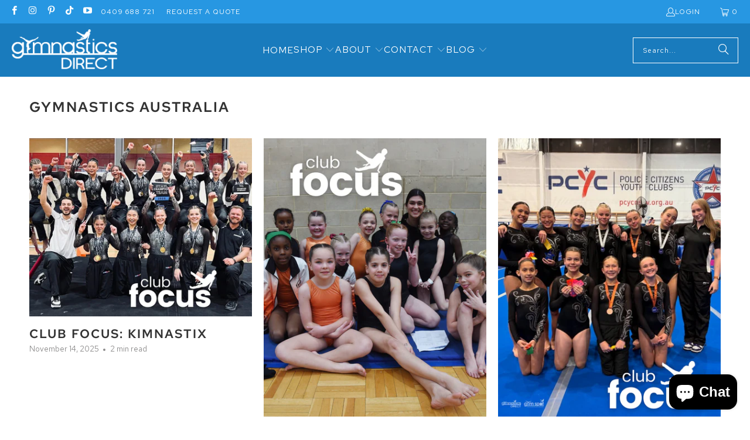

--- FILE ---
content_type: text/html; charset=utf-8
request_url: https://gymnasticsdirect.com.au/blogs/club-focus/tagged/gymnastics-australia
body_size: 39389
content:
<!DOCTYPE html>
<html class="no-js no-touch" lang="en">
  <head>
    <meta charset="utf-8">
    <meta http-equiv="cleartype" content="on">
    <meta name="robots" content="index,follow">

    <!-- Mobile Specific Metas -->
    <meta name="HandheldFriendly" content="True">
    <meta name="MobileOptimized" content="320">
    <meta name="viewport" content="width=device-width,initial-scale=1">
    <meta name="theme-color" content="#ffffff">

    
    <title>
      Club Focus Tagged "gymnastics australia" - Gymnastics Direct
    </title>

    

    <link rel="preconnect" href="https://fonts.shopifycdn.com" />
    <link rel="preconnect" href="https://cdn.shopify.com" />
    <link rel="preconnect" href="https://cdn.shopifycloud.com" />

    <link rel="dns-prefetch" href="https://v.shopify.com" />
    <link rel="dns-prefetch" href="https://www.youtube.com" />
    <link rel="dns-prefetch" href="https://vimeo.com" />

    <link href="//gymnasticsdirect.com.au/cdn/shop/t/12/assets/jquery.min.js?v=147293088974801289311762408794" as="script" rel="preload">

    <!-- Stylesheet for Fancybox library -->
    <link rel="stylesheet" href="//gymnasticsdirect.com.au/cdn/shop/t/12/assets/fancybox.css?v=19278034316635137701762408794" type="text/css" media="all" defer>

    <!-- Stylesheets for Turbo -->
    <link href="//gymnasticsdirect.com.au/cdn/shop/t/12/assets/styles.css?v=28688236846003307591762408805" rel="stylesheet" type="text/css" media="all" />

    <!-- Icons -->
    
      <link rel="shortcut icon" type="image/x-icon" href="//gymnasticsdirect.com.au/cdn/shop/files/Square_logo_transparent_background_180x180.png?v=1614304960">
      <link rel="apple-touch-icon" href="//gymnasticsdirect.com.au/cdn/shop/files/Square_logo_transparent_background_180x180.png?v=1614304960"/>
      <link rel="apple-touch-icon" sizes="57x57" href="//gymnasticsdirect.com.au/cdn/shop/files/Square_logo_transparent_background_57x57.png?v=1614304960"/>
      <link rel="apple-touch-icon" sizes="60x60" href="//gymnasticsdirect.com.au/cdn/shop/files/Square_logo_transparent_background_60x60.png?v=1614304960"/>
      <link rel="apple-touch-icon" sizes="72x72" href="//gymnasticsdirect.com.au/cdn/shop/files/Square_logo_transparent_background_72x72.png?v=1614304960"/>
      <link rel="apple-touch-icon" sizes="76x76" href="//gymnasticsdirect.com.au/cdn/shop/files/Square_logo_transparent_background_76x76.png?v=1614304960"/>
      <link rel="apple-touch-icon" sizes="114x114" href="//gymnasticsdirect.com.au/cdn/shop/files/Square_logo_transparent_background_114x114.png?v=1614304960"/>
      <link rel="apple-touch-icon" sizes="180x180" href="//gymnasticsdirect.com.au/cdn/shop/files/Square_logo_transparent_background_180x180.png?v=1614304960"/>
      <link rel="apple-touch-icon" sizes="228x228" href="//gymnasticsdirect.com.au/cdn/shop/files/Square_logo_transparent_background_228x228.png?v=1614304960"/>
    
    <link rel="canonical" href="https://gymnasticsdirect.com.au/blogs/club-focus/tagged/gymnastics-australia"/>

    

    

    

    
    <script>
      window.PXUTheme = window.PXUTheme || {};
      window.PXUTheme.version = '9.5.1';
      window.PXUTheme.name = 'Turbo';
    </script>
    


    
<template id="price-ui"><span class="price " data-price></span><span class="compare-at-price" data-compare-at-price></span><span class="unit-pricing" data-unit-pricing></span></template>
    <template id="price-ui-badge"><div class="price-ui-badge__sticker price-ui-badge__sticker--">
    <span class="price-ui-badge__sticker-text" data-badge></span>
  </div></template>
    
    <template id="price-ui__price"><span class="money" data-price></span></template>
    <template id="price-ui__price-range"><span class="price-min" data-price-min><span class="money" data-price></span></span> - <span class="price-max" data-price-max><span class="money" data-price></span></span></template>
    <template id="price-ui__unit-pricing"><span class="unit-quantity" data-unit-quantity></span> | <span class="unit-price" data-unit-price><span class="money" data-price></span></span> / <span class="unit-measurement" data-unit-measurement></span></template>
    <template id="price-ui-badge__percent-savings-range">Save up to <span data-price-percent></span>%</template>
    <template id="price-ui-badge__percent-savings">Save <span data-price-percent></span>%</template>
    <template id="price-ui-badge__price-savings-range">Save up to <span class="money" data-price></span></template>
    <template id="price-ui-badge__price-savings">Save <span class="money" data-price></span></template>
    <template id="price-ui-badge__on-sale">Sale</template>
    <template id="price-ui-badge__sold-out">Sold out</template>
    <template id="price-ui-badge__in-stock">In stock</template>
    


    <script>
      
window.PXUTheme = window.PXUTheme || {};


window.PXUTheme.theme_settings = {};
window.PXUTheme.currency = {};
window.PXUTheme.routes = window.PXUTheme.routes || {};


window.PXUTheme.theme_settings.display_tos_checkbox = false;
window.PXUTheme.theme_settings.go_to_checkout = false;
window.PXUTheme.theme_settings.cart_action = "ajax";
window.PXUTheme.theme_settings.cart_shipping_calculator = false;


window.PXUTheme.theme_settings.collection_swatches = false;
window.PXUTheme.theme_settings.collection_secondary_image = false;


window.PXUTheme.currency.show_multiple_currencies = false;
window.PXUTheme.currency.shop_currency = "AUD";
window.PXUTheme.currency.default_currency = "AUD";
window.PXUTheme.currency.display_format = "money_format";
window.PXUTheme.currency.money_format = "${{amount}}";
window.PXUTheme.currency.money_format_no_currency = "${{amount}}";
window.PXUTheme.currency.money_format_currency = "${{amount}} AUD";
window.PXUTheme.currency.native_multi_currency = false;
window.PXUTheme.currency.iso_code = "AUD";
window.PXUTheme.currency.symbol = "$";


window.PXUTheme.theme_settings.display_inventory_left = false;
window.PXUTheme.theme_settings.inventory_threshold = 10;
window.PXUTheme.theme_settings.limit_quantity = false;


window.PXUTheme.theme_settings.menu_position = null;


window.PXUTheme.theme_settings.newsletter_popup = false;
window.PXUTheme.theme_settings.newsletter_popup_days = "7";
window.PXUTheme.theme_settings.newsletter_popup_mobile = true;
window.PXUTheme.theme_settings.newsletter_popup_seconds = 8;


window.PXUTheme.theme_settings.pagination_type = "load_more";


window.PXUTheme.theme_settings.enable_shopify_collection_badges = true;
window.PXUTheme.theme_settings.quick_shop_thumbnail_position = "bottom-thumbnails";
window.PXUTheme.theme_settings.product_form_style = "radio";
window.PXUTheme.theme_settings.sale_banner_enabled = true;
window.PXUTheme.theme_settings.display_savings = true;
window.PXUTheme.theme_settings.display_sold_out_price = true;
window.PXUTheme.theme_settings.free_text = "Free";
window.PXUTheme.theme_settings.video_looping = false;
window.PXUTheme.theme_settings.quick_shop_style = "popup";
window.PXUTheme.theme_settings.hover_enabled = false;


window.PXUTheme.routes.cart_url = "/cart";
window.PXUTheme.routes.cart_update_url = "/cart/update";
window.PXUTheme.routes.root_url = "/";
window.PXUTheme.routes.search_url = "/search";
window.PXUTheme.routes.all_products_collection_url = "/collections/all";
window.PXUTheme.routes.product_recommendations_url = "/recommendations/products";
window.PXUTheme.routes.predictive_search_url = "/search/suggest";


window.PXUTheme.theme_settings.image_loading_style = "blur-up";


window.PXUTheme.theme_settings.enable_autocomplete = true;


window.PXUTheme.theme_settings.page_dots_enabled = false;
window.PXUTheme.theme_settings.slideshow_arrow_size = "regular";


window.PXUTheme.theme_settings.quick_shop_enabled = false;


window.PXUTheme.theme_settings.enable_back_to_top_button = false;


window.PXUTheme.translation = {};


window.PXUTheme.translation.agree_to_terms_warning = "You must agree with the terms and conditions to checkout.";
window.PXUTheme.translation.one_item_left = "item left";
window.PXUTheme.translation.items_left_text = "items left";
window.PXUTheme.translation.cart_savings_text = "Total Savings";
window.PXUTheme.translation.cart_discount_text = "Discount";
window.PXUTheme.translation.cart_subtotal_text = "Subtotal";
window.PXUTheme.translation.cart_remove_text = "Remove";
window.PXUTheme.translation.cart_free_text = "Free";


window.PXUTheme.translation.newsletter_success_text = "Thank you for joining our mailing list!";


window.PXUTheme.translation.notify_email = "Enter your email address...";
window.PXUTheme.translation.notify_email_value = "Translation missing: en.contact.fields.email";
window.PXUTheme.translation.notify_email_send = "Send";
window.PXUTheme.translation.notify_message_first = "Please notify me when ";
window.PXUTheme.translation.notify_message_last = " becomes available - ";
window.PXUTheme.translation.notify_success_text = "Thanks! We will notify you when this product becomes available!";


window.PXUTheme.translation.add_to_cart = "Add to Cart";
window.PXUTheme.translation.coming_soon_text = "Coming Soon";
window.PXUTheme.translation.sold_out_text = "Sold Out";
window.PXUTheme.translation.sale_text = "Sale";
window.PXUTheme.translation.savings_text = "You Save";
window.PXUTheme.translation.percent_off_text = "% off";
window.PXUTheme.translation.from_text = "from";
window.PXUTheme.translation.new_text = "New";
window.PXUTheme.translation.pre_order_text = "Pre-Order";
window.PXUTheme.translation.unavailable_text = "Unavailable";


window.PXUTheme.translation.all_results = "View all results";
window.PXUTheme.translation.no_results = "Sorry, no results!";


window.PXUTheme.media_queries = {};
window.PXUTheme.media_queries.small = window.matchMedia( "(max-width: 480px)" );
window.PXUTheme.media_queries.medium = window.matchMedia( "(max-width: 798px)" );
window.PXUTheme.media_queries.large = window.matchMedia( "(min-width: 799px)" );
window.PXUTheme.media_queries.larger = window.matchMedia( "(min-width: 960px)" );
window.PXUTheme.media_queries.xlarge = window.matchMedia( "(min-width: 1200px)" );
window.PXUTheme.media_queries.ie10 = window.matchMedia( "all and (-ms-high-contrast: none), (-ms-high-contrast: active)" );
window.PXUTheme.media_queries.tablet = window.matchMedia( "only screen and (min-width: 799px) and (max-width: 1024px)" );
window.PXUTheme.media_queries.mobile_and_tablet = window.matchMedia( "(max-width: 1024px)" );

    </script>

    

    
      <script src="//gymnasticsdirect.com.au/cdn/shop/t/12/assets/instantclick.min.js?v=20092422000980684151762408794" data-no-instant defer></script>

      <script data-no-instant>
        window.addEventListener('DOMContentLoaded', function() {

          function inIframe() {
            try {
              return window.self !== window.top;
            } catch (e) {
              return true;
            }
          }

          if (!inIframe()){
            InstantClick.on('change', function() {

              $('head script[src*="shopify"]').each(function() {
                var script = document.createElement('script');
                script.type = 'text/javascript';
                script.src = $(this).attr('src');

                $('body').append(script);
              });

              $('body').removeClass('fancybox-active');
              $.fancybox.destroy();

              InstantClick.init();

            });
          }
        });
      </script>
    

    <script>
      
    </script>

    <script>window.performance && window.performance.mark && window.performance.mark('shopify.content_for_header.start');</script><meta name="google-site-verification" content="rWpL2IwvVkPLLDyrSfZxkTZZvjI4HiRgmojkZLQSPdM">
<meta id="shopify-digital-wallet" name="shopify-digital-wallet" content="/32872955963/digital_wallets/dialog">
<meta name="shopify-checkout-api-token" content="446d4bd67fb07a1edd0b86fec50be259">
<meta id="in-context-paypal-metadata" data-shop-id="32872955963" data-venmo-supported="false" data-environment="production" data-locale="en_US" data-paypal-v4="true" data-currency="AUD">
<link rel="alternate" type="application/atom+xml" title="Feed" href="/blogs/club-focus/tagged/gymnastics-australia.atom" />
<link rel="next" href="/blogs/club-focus/tagged/gymnastics-australia?page=2">
<script async="async" src="/checkouts/internal/preloads.js?locale=en-AU"></script>
<link rel="preconnect" href="https://shop.app" crossorigin="anonymous">
<script async="async" src="https://shop.app/checkouts/internal/preloads.js?locale=en-AU&shop_id=32872955963" crossorigin="anonymous"></script>
<script id="apple-pay-shop-capabilities" type="application/json">{"shopId":32872955963,"countryCode":"AU","currencyCode":"AUD","merchantCapabilities":["supports3DS"],"merchantId":"gid:\/\/shopify\/Shop\/32872955963","merchantName":"Gymnastics Direct","requiredBillingContactFields":["postalAddress","email","phone"],"requiredShippingContactFields":["postalAddress","email","phone"],"shippingType":"shipping","supportedNetworks":["visa","masterCard","amex","jcb"],"total":{"type":"pending","label":"Gymnastics Direct","amount":"1.00"},"shopifyPaymentsEnabled":true,"supportsSubscriptions":true}</script>
<script id="shopify-features" type="application/json">{"accessToken":"446d4bd67fb07a1edd0b86fec50be259","betas":["rich-media-storefront-analytics"],"domain":"gymnasticsdirect.com.au","predictiveSearch":true,"shopId":32872955963,"locale":"en"}</script>
<script>var Shopify = Shopify || {};
Shopify.shop = "gymnastics-direct.myshopify.com";
Shopify.locale = "en";
Shopify.currency = {"active":"AUD","rate":"1.0"};
Shopify.country = "AU";
Shopify.theme = {"name":"Gymnastics Direct V2.1","id":135324532795,"schema_name":"Turbo","schema_version":"9.5.1","theme_store_id":null,"role":"main"};
Shopify.theme.handle = "null";
Shopify.theme.style = {"id":null,"handle":null};
Shopify.cdnHost = "gymnasticsdirect.com.au/cdn";
Shopify.routes = Shopify.routes || {};
Shopify.routes.root = "/";</script>
<script type="module">!function(o){(o.Shopify=o.Shopify||{}).modules=!0}(window);</script>
<script>!function(o){function n(){var o=[];function n(){o.push(Array.prototype.slice.apply(arguments))}return n.q=o,n}var t=o.Shopify=o.Shopify||{};t.loadFeatures=n(),t.autoloadFeatures=n()}(window);</script>
<script>
  window.ShopifyPay = window.ShopifyPay || {};
  window.ShopifyPay.apiHost = "shop.app\/pay";
  window.ShopifyPay.redirectState = null;
</script>
<script id="shop-js-analytics" type="application/json">{"pageType":"blog"}</script>
<script defer="defer" async type="module" src="//gymnasticsdirect.com.au/cdn/shopifycloud/shop-js/modules/v2/client.init-shop-cart-sync_BdyHc3Nr.en.esm.js"></script>
<script defer="defer" async type="module" src="//gymnasticsdirect.com.au/cdn/shopifycloud/shop-js/modules/v2/chunk.common_Daul8nwZ.esm.js"></script>
<script type="module">
  await import("//gymnasticsdirect.com.au/cdn/shopifycloud/shop-js/modules/v2/client.init-shop-cart-sync_BdyHc3Nr.en.esm.js");
await import("//gymnasticsdirect.com.au/cdn/shopifycloud/shop-js/modules/v2/chunk.common_Daul8nwZ.esm.js");

  window.Shopify.SignInWithShop?.initShopCartSync?.({"fedCMEnabled":true,"windoidEnabled":true});

</script>
<script>
  window.Shopify = window.Shopify || {};
  if (!window.Shopify.featureAssets) window.Shopify.featureAssets = {};
  window.Shopify.featureAssets['shop-js'] = {"shop-cart-sync":["modules/v2/client.shop-cart-sync_QYOiDySF.en.esm.js","modules/v2/chunk.common_Daul8nwZ.esm.js"],"init-fed-cm":["modules/v2/client.init-fed-cm_DchLp9rc.en.esm.js","modules/v2/chunk.common_Daul8nwZ.esm.js"],"shop-button":["modules/v2/client.shop-button_OV7bAJc5.en.esm.js","modules/v2/chunk.common_Daul8nwZ.esm.js"],"init-windoid":["modules/v2/client.init-windoid_DwxFKQ8e.en.esm.js","modules/v2/chunk.common_Daul8nwZ.esm.js"],"shop-cash-offers":["modules/v2/client.shop-cash-offers_DWtL6Bq3.en.esm.js","modules/v2/chunk.common_Daul8nwZ.esm.js","modules/v2/chunk.modal_CQq8HTM6.esm.js"],"shop-toast-manager":["modules/v2/client.shop-toast-manager_CX9r1SjA.en.esm.js","modules/v2/chunk.common_Daul8nwZ.esm.js"],"init-shop-email-lookup-coordinator":["modules/v2/client.init-shop-email-lookup-coordinator_UhKnw74l.en.esm.js","modules/v2/chunk.common_Daul8nwZ.esm.js"],"pay-button":["modules/v2/client.pay-button_DzxNnLDY.en.esm.js","modules/v2/chunk.common_Daul8nwZ.esm.js"],"avatar":["modules/v2/client.avatar_BTnouDA3.en.esm.js"],"init-shop-cart-sync":["modules/v2/client.init-shop-cart-sync_BdyHc3Nr.en.esm.js","modules/v2/chunk.common_Daul8nwZ.esm.js"],"shop-login-button":["modules/v2/client.shop-login-button_D8B466_1.en.esm.js","modules/v2/chunk.common_Daul8nwZ.esm.js","modules/v2/chunk.modal_CQq8HTM6.esm.js"],"init-customer-accounts-sign-up":["modules/v2/client.init-customer-accounts-sign-up_C8fpPm4i.en.esm.js","modules/v2/client.shop-login-button_D8B466_1.en.esm.js","modules/v2/chunk.common_Daul8nwZ.esm.js","modules/v2/chunk.modal_CQq8HTM6.esm.js"],"init-shop-for-new-customer-accounts":["modules/v2/client.init-shop-for-new-customer-accounts_CVTO0Ztu.en.esm.js","modules/v2/client.shop-login-button_D8B466_1.en.esm.js","modules/v2/chunk.common_Daul8nwZ.esm.js","modules/v2/chunk.modal_CQq8HTM6.esm.js"],"init-customer-accounts":["modules/v2/client.init-customer-accounts_dRgKMfrE.en.esm.js","modules/v2/client.shop-login-button_D8B466_1.en.esm.js","modules/v2/chunk.common_Daul8nwZ.esm.js","modules/v2/chunk.modal_CQq8HTM6.esm.js"],"shop-follow-button":["modules/v2/client.shop-follow-button_CkZpjEct.en.esm.js","modules/v2/chunk.common_Daul8nwZ.esm.js","modules/v2/chunk.modal_CQq8HTM6.esm.js"],"lead-capture":["modules/v2/client.lead-capture_BntHBhfp.en.esm.js","modules/v2/chunk.common_Daul8nwZ.esm.js","modules/v2/chunk.modal_CQq8HTM6.esm.js"],"checkout-modal":["modules/v2/client.checkout-modal_CfxcYbTm.en.esm.js","modules/v2/chunk.common_Daul8nwZ.esm.js","modules/v2/chunk.modal_CQq8HTM6.esm.js"],"shop-login":["modules/v2/client.shop-login_Da4GZ2H6.en.esm.js","modules/v2/chunk.common_Daul8nwZ.esm.js","modules/v2/chunk.modal_CQq8HTM6.esm.js"],"payment-terms":["modules/v2/client.payment-terms_MV4M3zvL.en.esm.js","modules/v2/chunk.common_Daul8nwZ.esm.js","modules/v2/chunk.modal_CQq8HTM6.esm.js"]};
</script>
<script>(function() {
  var isLoaded = false;
  function asyncLoad() {
    if (isLoaded) return;
    isLoaded = true;
    var urls = ["https:\/\/trust.conversionbear.com\/script?app=trust_badge\u0026shop=gymnastics-direct.myshopify.com","https:\/\/cdn.grw.reputon.com\/assets\/widget.js?shop=gymnastics-direct.myshopify.com","https:\/\/chimpstatic.com\/mcjs-connected\/js\/users\/b6e0277b0f911e7ea8551a99f\/558cd9fa2772eb2e5ffd5ade1.js?shop=gymnastics-direct.myshopify.com"];
    for (var i = 0; i < urls.length; i++) {
      var s = document.createElement('script');
      s.type = 'text/javascript';
      s.async = true;
      s.src = urls[i];
      var x = document.getElementsByTagName('script')[0];
      x.parentNode.insertBefore(s, x);
    }
  };
  if(window.attachEvent) {
    window.attachEvent('onload', asyncLoad);
  } else {
    window.addEventListener('load', asyncLoad, false);
  }
})();</script>
<script id="__st">var __st={"a":32872955963,"offset":39600,"reqid":"6d88248f-90f8-4353-89af-901ce792b4e7-1769026094","pageurl":"gymnasticsdirect.com.au\/blogs\/club-focus\/tagged\/gymnastics-australia","s":"blogs-60658024507","u":"8f877bd6b9f1","p":"blog","rtyp":"blog","rid":60658024507};</script>
<script>window.ShopifyPaypalV4VisibilityTracking = true;</script>
<script id="captcha-bootstrap">!function(){'use strict';const t='contact',e='account',n='new_comment',o=[[t,t],['blogs',n],['comments',n],[t,'customer']],c=[[e,'customer_login'],[e,'guest_login'],[e,'recover_customer_password'],[e,'create_customer']],r=t=>t.map((([t,e])=>`form[action*='/${t}']:not([data-nocaptcha='true']) input[name='form_type'][value='${e}']`)).join(','),a=t=>()=>t?[...document.querySelectorAll(t)].map((t=>t.form)):[];function s(){const t=[...o],e=r(t);return a(e)}const i='password',u='form_key',d=['recaptcha-v3-token','g-recaptcha-response','h-captcha-response',i],f=()=>{try{return window.sessionStorage}catch{return}},m='__shopify_v',_=t=>t.elements[u];function p(t,e,n=!1){try{const o=window.sessionStorage,c=JSON.parse(o.getItem(e)),{data:r}=function(t){const{data:e,action:n}=t;return t[m]||n?{data:e,action:n}:{data:t,action:n}}(c);for(const[e,n]of Object.entries(r))t.elements[e]&&(t.elements[e].value=n);n&&o.removeItem(e)}catch(o){console.error('form repopulation failed',{error:o})}}const l='form_type',E='cptcha';function T(t){t.dataset[E]=!0}const w=window,h=w.document,L='Shopify',v='ce_forms',y='captcha';let A=!1;((t,e)=>{const n=(g='f06e6c50-85a8-45c8-87d0-21a2b65856fe',I='https://cdn.shopify.com/shopifycloud/storefront-forms-hcaptcha/ce_storefront_forms_captcha_hcaptcha.v1.5.2.iife.js',D={infoText:'Protected by hCaptcha',privacyText:'Privacy',termsText:'Terms'},(t,e,n)=>{const o=w[L][v],c=o.bindForm;if(c)return c(t,g,e,D).then(n);var r;o.q.push([[t,g,e,D],n]),r=I,A||(h.body.append(Object.assign(h.createElement('script'),{id:'captcha-provider',async:!0,src:r})),A=!0)});var g,I,D;w[L]=w[L]||{},w[L][v]=w[L][v]||{},w[L][v].q=[],w[L][y]=w[L][y]||{},w[L][y].protect=function(t,e){n(t,void 0,e),T(t)},Object.freeze(w[L][y]),function(t,e,n,w,h,L){const[v,y,A,g]=function(t,e,n){const i=e?o:[],u=t?c:[],d=[...i,...u],f=r(d),m=r(i),_=r(d.filter((([t,e])=>n.includes(e))));return[a(f),a(m),a(_),s()]}(w,h,L),I=t=>{const e=t.target;return e instanceof HTMLFormElement?e:e&&e.form},D=t=>v().includes(t);t.addEventListener('submit',(t=>{const e=I(t);if(!e)return;const n=D(e)&&!e.dataset.hcaptchaBound&&!e.dataset.recaptchaBound,o=_(e),c=g().includes(e)&&(!o||!o.value);(n||c)&&t.preventDefault(),c&&!n&&(function(t){try{if(!f())return;!function(t){const e=f();if(!e)return;const n=_(t);if(!n)return;const o=n.value;o&&e.removeItem(o)}(t);const e=Array.from(Array(32),(()=>Math.random().toString(36)[2])).join('');!function(t,e){_(t)||t.append(Object.assign(document.createElement('input'),{type:'hidden',name:u})),t.elements[u].value=e}(t,e),function(t,e){const n=f();if(!n)return;const o=[...t.querySelectorAll(`input[type='${i}']`)].map((({name:t})=>t)),c=[...d,...o],r={};for(const[a,s]of new FormData(t).entries())c.includes(a)||(r[a]=s);n.setItem(e,JSON.stringify({[m]:1,action:t.action,data:r}))}(t,e)}catch(e){console.error('failed to persist form',e)}}(e),e.submit())}));const S=(t,e)=>{t&&!t.dataset[E]&&(n(t,e.some((e=>e===t))),T(t))};for(const o of['focusin','change'])t.addEventListener(o,(t=>{const e=I(t);D(e)&&S(e,y())}));const B=e.get('form_key'),M=e.get(l),P=B&&M;t.addEventListener('DOMContentLoaded',(()=>{const t=y();if(P)for(const e of t)e.elements[l].value===M&&p(e,B);[...new Set([...A(),...v().filter((t=>'true'===t.dataset.shopifyCaptcha))])].forEach((e=>S(e,t)))}))}(h,new URLSearchParams(w.location.search),n,t,e,['guest_login'])})(!0,!0)}();</script>
<script integrity="sha256-4kQ18oKyAcykRKYeNunJcIwy7WH5gtpwJnB7kiuLZ1E=" data-source-attribution="shopify.loadfeatures" defer="defer" src="//gymnasticsdirect.com.au/cdn/shopifycloud/storefront/assets/storefront/load_feature-a0a9edcb.js" crossorigin="anonymous"></script>
<script crossorigin="anonymous" defer="defer" src="//gymnasticsdirect.com.au/cdn/shopifycloud/storefront/assets/shopify_pay/storefront-65b4c6d7.js?v=20250812"></script>
<script data-source-attribution="shopify.dynamic_checkout.dynamic.init">var Shopify=Shopify||{};Shopify.PaymentButton=Shopify.PaymentButton||{isStorefrontPortableWallets:!0,init:function(){window.Shopify.PaymentButton.init=function(){};var t=document.createElement("script");t.src="https://gymnasticsdirect.com.au/cdn/shopifycloud/portable-wallets/latest/portable-wallets.en.js",t.type="module",document.head.appendChild(t)}};
</script>
<script data-source-attribution="shopify.dynamic_checkout.buyer_consent">
  function portableWalletsHideBuyerConsent(e){var t=document.getElementById("shopify-buyer-consent"),n=document.getElementById("shopify-subscription-policy-button");t&&n&&(t.classList.add("hidden"),t.setAttribute("aria-hidden","true"),n.removeEventListener("click",e))}function portableWalletsShowBuyerConsent(e){var t=document.getElementById("shopify-buyer-consent"),n=document.getElementById("shopify-subscription-policy-button");t&&n&&(t.classList.remove("hidden"),t.removeAttribute("aria-hidden"),n.addEventListener("click",e))}window.Shopify?.PaymentButton&&(window.Shopify.PaymentButton.hideBuyerConsent=portableWalletsHideBuyerConsent,window.Shopify.PaymentButton.showBuyerConsent=portableWalletsShowBuyerConsent);
</script>
<script data-source-attribution="shopify.dynamic_checkout.cart.bootstrap">document.addEventListener("DOMContentLoaded",(function(){function t(){return document.querySelector("shopify-accelerated-checkout-cart, shopify-accelerated-checkout")}if(t())Shopify.PaymentButton.init();else{new MutationObserver((function(e,n){t()&&(Shopify.PaymentButton.init(),n.disconnect())})).observe(document.body,{childList:!0,subtree:!0})}}));
</script>
<link id="shopify-accelerated-checkout-styles" rel="stylesheet" media="screen" href="https://gymnasticsdirect.com.au/cdn/shopifycloud/portable-wallets/latest/accelerated-checkout-backwards-compat.css" crossorigin="anonymous">
<style id="shopify-accelerated-checkout-cart">
        #shopify-buyer-consent {
  margin-top: 1em;
  display: inline-block;
  width: 100%;
}

#shopify-buyer-consent.hidden {
  display: none;
}

#shopify-subscription-policy-button {
  background: none;
  border: none;
  padding: 0;
  text-decoration: underline;
  font-size: inherit;
  cursor: pointer;
}

#shopify-subscription-policy-button::before {
  box-shadow: none;
}

      </style>

<script>window.performance && window.performance.mark && window.performance.mark('shopify.content_for_header.end');</script>

    

<meta name="author" content="Gymnastics Direct">
<meta property="og:url" content="https://gymnasticsdirect.com.au/blogs/club-focus/tagged/gymnastics-australia">
<meta property="og:site_name" content="Gymnastics Direct">




  <meta property="og:type" content="article">
  <meta property="og:title" content="Club Focus">
  
    
    
    
      <meta property="og:image" content="https://gymnasticsdirect.com.au/cdn/shop/articles/club_focus_kimnastix_gymnasticsdirect_600x.png?v=1763077222">
      <meta property="og:image:secure_url" content="https://gymnasticsdirect.com.au/cdn/shop/articles/club_focus_kimnastix_gymnasticsdirect_600x.png?v=1763077222">
      <meta property="og:image:width" content="2000">
      <meta property="og:image:height" content="1600">
      <meta property="og:image:alt" content="Club Focus: Kimnastix">
    
  






<meta name="twitter:card" content="summary">



    
    
  <!-- BEGIN app block: shopify://apps/judge-me-reviews/blocks/judgeme_core/61ccd3b1-a9f2-4160-9fe9-4fec8413e5d8 --><!-- Start of Judge.me Core -->






<link rel="dns-prefetch" href="https://cdnwidget.judge.me">
<link rel="dns-prefetch" href="https://cdn.judge.me">
<link rel="dns-prefetch" href="https://cdn1.judge.me">
<link rel="dns-prefetch" href="https://api.judge.me">

<script data-cfasync='false' class='jdgm-settings-script'>window.jdgmSettings={"pagination":5,"disable_web_reviews":false,"badge_no_review_text":"No reviews","badge_n_reviews_text":"{{ n }} review/reviews","badge_star_color":"#4074B6","hide_badge_preview_if_no_reviews":true,"badge_hide_text":false,"enforce_center_preview_badge":false,"widget_title":"Customer Reviews","widget_open_form_text":"Write a review","widget_close_form_text":"Cancel review","widget_refresh_page_text":"Refresh page","widget_summary_text":"Based on {{ number_of_reviews }} review/reviews","widget_no_review_text":"Be the first to write a review","widget_name_field_text":"Display name","widget_verified_name_field_text":"Verified Name (public)","widget_name_placeholder_text":"Display name","widget_required_field_error_text":"This field is required.","widget_email_field_text":"Email address","widget_verified_email_field_text":"Verified Email (private, can not be edited)","widget_email_placeholder_text":"Your email address","widget_email_field_error_text":"Please enter a valid email address.","widget_rating_field_text":"Rating","widget_review_title_field_text":"Review Title","widget_review_title_placeholder_text":"Give your review a title","widget_review_body_field_text":"Review content","widget_review_body_placeholder_text":"Start writing here...","widget_pictures_field_text":"Picture/Video (optional)","widget_submit_review_text":"Submit Review","widget_submit_verified_review_text":"Submit Verified Review","widget_submit_success_msg_with_auto_publish":"Thank you! Please refresh the page in a few moments to see your review. You can remove or edit your review by logging into \u003ca href='https://judge.me/login' target='_blank' rel='nofollow noopener'\u003eJudge.me\u003c/a\u003e","widget_submit_success_msg_no_auto_publish":"Thank you! Your review will be published as soon as it is approved by the shop admin. You can remove or edit your review by logging into \u003ca href='https://judge.me/login' target='_blank' rel='nofollow noopener'\u003eJudge.me\u003c/a\u003e","widget_show_default_reviews_out_of_total_text":"Showing {{ n_reviews_shown }} out of {{ n_reviews }} reviews.","widget_show_all_link_text":"Show all","widget_show_less_link_text":"Show less","widget_author_said_text":"{{ reviewer_name }} said:","widget_days_text":"{{ n }} days ago","widget_weeks_text":"{{ n }} week/weeks ago","widget_months_text":"{{ n }} month/months ago","widget_years_text":"{{ n }} year/years ago","widget_yesterday_text":"Yesterday","widget_today_text":"Today","widget_replied_text":"\u003e\u003e {{ shop_name }} replied:","widget_read_more_text":"Read more","widget_reviewer_name_as_initial":"","widget_rating_filter_color":"#fbcd0a","widget_rating_filter_see_all_text":"See all reviews","widget_sorting_most_recent_text":"Most Recent","widget_sorting_highest_rating_text":"Highest Rating","widget_sorting_lowest_rating_text":"Lowest Rating","widget_sorting_with_pictures_text":"Only Pictures","widget_sorting_most_helpful_text":"Most Helpful","widget_open_question_form_text":"Ask a question","widget_reviews_subtab_text":"Reviews","widget_questions_subtab_text":"Questions","widget_question_label_text":"Question","widget_answer_label_text":"Answer","widget_question_placeholder_text":"Write your question here","widget_submit_question_text":"Submit Question","widget_question_submit_success_text":"Thank you for your question! We will notify you once it gets answered.","widget_star_color":"#4074B6","verified_badge_text":"Verified","verified_badge_bg_color":"","verified_badge_text_color":"","verified_badge_placement":"left-of-reviewer-name","widget_review_max_height":"","widget_hide_border":false,"widget_social_share":false,"widget_thumb":false,"widget_review_location_show":false,"widget_location_format":"","all_reviews_include_out_of_store_products":true,"all_reviews_out_of_store_text":"(out of store)","all_reviews_pagination":100,"all_reviews_product_name_prefix_text":"about","enable_review_pictures":true,"enable_question_anwser":false,"widget_theme":"default","review_date_format":"dd/mm/yyyy","default_sort_method":"most-recent","widget_product_reviews_subtab_text":"Product Reviews","widget_shop_reviews_subtab_text":"Shop Reviews","widget_other_products_reviews_text":"Reviews for other products","widget_store_reviews_subtab_text":"Store reviews","widget_no_store_reviews_text":"This store hasn't received any reviews yet","widget_web_restriction_product_reviews_text":"This product hasn't received any reviews yet","widget_no_items_text":"No items found","widget_show_more_text":"Show more","widget_write_a_store_review_text":"Write a Store Review","widget_other_languages_heading":"Reviews in Other Languages","widget_translate_review_text":"Translate review to {{ language }}","widget_translating_review_text":"Translating...","widget_show_original_translation_text":"Show original ({{ language }})","widget_translate_review_failed_text":"Review couldn't be translated.","widget_translate_review_retry_text":"Retry","widget_translate_review_try_again_later_text":"Try again later","show_product_url_for_grouped_product":false,"widget_sorting_pictures_first_text":"Pictures First","show_pictures_on_all_rev_page_mobile":false,"show_pictures_on_all_rev_page_desktop":false,"floating_tab_hide_mobile_install_preference":false,"floating_tab_button_name":"★ Reviews","floating_tab_title":"Let customers speak for us","floating_tab_button_color":"","floating_tab_button_background_color":"","floating_tab_url":"","floating_tab_url_enabled":false,"floating_tab_tab_style":"text","all_reviews_text_badge_text":"Customers rate us {{ shop.metafields.judgeme.all_reviews_rating | round: 1 }}/5 based on {{ shop.metafields.judgeme.all_reviews_count }} reviews.","all_reviews_text_badge_text_branded_style":"{{ shop.metafields.judgeme.all_reviews_rating | round: 1 }} out of 5 stars based on {{ shop.metafields.judgeme.all_reviews_count }} reviews","is_all_reviews_text_badge_a_link":false,"show_stars_for_all_reviews_text_badge":false,"all_reviews_text_badge_url":"","all_reviews_text_style":"branded","all_reviews_text_color_style":"judgeme_brand_color","all_reviews_text_color":"#108474","all_reviews_text_show_jm_brand":false,"featured_carousel_show_header":true,"featured_carousel_title":"Let customers speak for us","testimonials_carousel_title":"Customers are saying","videos_carousel_title":"Real customer stories","cards_carousel_title":"Customers are saying","featured_carousel_count_text":"from {{ n }} reviews","featured_carousel_add_link_to_all_reviews_page":false,"featured_carousel_url":"","featured_carousel_show_images":true,"featured_carousel_autoslide_interval":5,"featured_carousel_arrows_on_the_sides":false,"featured_carousel_height":250,"featured_carousel_width":80,"featured_carousel_image_size":0,"featured_carousel_image_height":250,"featured_carousel_arrow_color":"#eeeeee","verified_count_badge_style":"branded","verified_count_badge_orientation":"horizontal","verified_count_badge_color_style":"judgeme_brand_color","verified_count_badge_color":"#108474","is_verified_count_badge_a_link":false,"verified_count_badge_url":"","verified_count_badge_show_jm_brand":true,"widget_rating_preset_default":5,"widget_first_sub_tab":"product-reviews","widget_show_histogram":true,"widget_histogram_use_custom_color":false,"widget_pagination_use_custom_color":false,"widget_star_use_custom_color":false,"widget_verified_badge_use_custom_color":false,"widget_write_review_use_custom_color":false,"picture_reminder_submit_button":"Upload Pictures","enable_review_videos":false,"mute_video_by_default":false,"widget_sorting_videos_first_text":"Videos First","widget_review_pending_text":"Pending","featured_carousel_items_for_large_screen":3,"social_share_options_order":"Facebook,Twitter","remove_microdata_snippet":true,"disable_json_ld":false,"enable_json_ld_products":false,"preview_badge_show_question_text":false,"preview_badge_no_question_text":"No questions","preview_badge_n_question_text":"{{ number_of_questions }} question/questions","qa_badge_show_icon":false,"qa_badge_position":"same-row","remove_judgeme_branding":true,"widget_add_search_bar":false,"widget_search_bar_placeholder":"Search","widget_sorting_verified_only_text":"Verified only","featured_carousel_theme":"default","featured_carousel_show_rating":true,"featured_carousel_show_title":true,"featured_carousel_show_body":true,"featured_carousel_show_date":false,"featured_carousel_show_reviewer":true,"featured_carousel_show_product":false,"featured_carousel_header_background_color":"#108474","featured_carousel_header_text_color":"#ffffff","featured_carousel_name_product_separator":"reviewed","featured_carousel_full_star_background":"#108474","featured_carousel_empty_star_background":"#dadada","featured_carousel_vertical_theme_background":"#f9fafb","featured_carousel_verified_badge_enable":true,"featured_carousel_verified_badge_color":"#108474","featured_carousel_border_style":"round","featured_carousel_review_line_length_limit":3,"featured_carousel_more_reviews_button_text":"Read more reviews","featured_carousel_view_product_button_text":"View product","all_reviews_page_load_reviews_on":"scroll","all_reviews_page_load_more_text":"Load More Reviews","disable_fb_tab_reviews":false,"enable_ajax_cdn_cache":false,"widget_advanced_speed_features":5,"widget_public_name_text":"displayed publicly like","default_reviewer_name":"John Smith","default_reviewer_name_has_non_latin":true,"widget_reviewer_anonymous":"Anonymous","medals_widget_title":"Judge.me Review Medals","medals_widget_background_color":"#f9fafb","medals_widget_position":"footer_all_pages","medals_widget_border_color":"#f9fafb","medals_widget_verified_text_position":"left","medals_widget_use_monochromatic_version":false,"medals_widget_elements_color":"#108474","show_reviewer_avatar":true,"widget_invalid_yt_video_url_error_text":"Not a YouTube video URL","widget_max_length_field_error_text":"Please enter no more than {0} characters.","widget_show_country_flag":false,"widget_show_collected_via_shop_app":true,"widget_verified_by_shop_badge_style":"light","widget_verified_by_shop_text":"Verified by Shop","widget_show_photo_gallery":false,"widget_load_with_code_splitting":true,"widget_ugc_install_preference":false,"widget_ugc_title":"Made by us, Shared by you","widget_ugc_subtitle":"Tag us to see your picture featured in our page","widget_ugc_arrows_color":"#ffffff","widget_ugc_primary_button_text":"Buy Now","widget_ugc_primary_button_background_color":"#108474","widget_ugc_primary_button_text_color":"#ffffff","widget_ugc_primary_button_border_width":"0","widget_ugc_primary_button_border_style":"none","widget_ugc_primary_button_border_color":"#108474","widget_ugc_primary_button_border_radius":"25","widget_ugc_secondary_button_text":"Load More","widget_ugc_secondary_button_background_color":"#ffffff","widget_ugc_secondary_button_text_color":"#108474","widget_ugc_secondary_button_border_width":"2","widget_ugc_secondary_button_border_style":"solid","widget_ugc_secondary_button_border_color":"#108474","widget_ugc_secondary_button_border_radius":"25","widget_ugc_reviews_button_text":"View Reviews","widget_ugc_reviews_button_background_color":"#ffffff","widget_ugc_reviews_button_text_color":"#108474","widget_ugc_reviews_button_border_width":"2","widget_ugc_reviews_button_border_style":"solid","widget_ugc_reviews_button_border_color":"#108474","widget_ugc_reviews_button_border_radius":"25","widget_ugc_reviews_button_link_to":"judgeme-reviews-page","widget_ugc_show_post_date":true,"widget_ugc_max_width":"800","widget_rating_metafield_value_type":true,"widget_primary_color":"#2B63AC","widget_enable_secondary_color":false,"widget_secondary_color":"#edf5f5","widget_summary_average_rating_text":"{{ average_rating }} out of 5","widget_media_grid_title":"Customer photos \u0026 videos","widget_media_grid_see_more_text":"See more","widget_round_style":false,"widget_show_product_medals":true,"widget_verified_by_judgeme_text":"Verified by Judge.me","widget_show_store_medals":true,"widget_verified_by_judgeme_text_in_store_medals":"Verified by Judge.me","widget_media_field_exceed_quantity_message":"Sorry, we can only accept {{ max_media }} for one review.","widget_media_field_exceed_limit_message":"{{ file_name }} is too large, please select a {{ media_type }} less than {{ size_limit }}MB.","widget_review_submitted_text":"Review Submitted!","widget_question_submitted_text":"Question Submitted!","widget_close_form_text_question":"Cancel","widget_write_your_answer_here_text":"Write your answer here","widget_enabled_branded_link":true,"widget_show_collected_by_judgeme":false,"widget_reviewer_name_color":"","widget_write_review_text_color":"","widget_write_review_bg_color":"","widget_collected_by_judgeme_text":"collected by Judge.me","widget_pagination_type":"standard","widget_load_more_text":"Load More","widget_load_more_color":"#108474","widget_full_review_text":"Full Review","widget_read_more_reviews_text":"Read More Reviews","widget_read_questions_text":"Read Questions","widget_questions_and_answers_text":"Questions \u0026 Answers","widget_verified_by_text":"Verified by","widget_verified_text":"Verified","widget_number_of_reviews_text":"{{ number_of_reviews }} reviews","widget_back_button_text":"Back","widget_next_button_text":"Next","widget_custom_forms_filter_button":"Filters","custom_forms_style":"horizontal","widget_show_review_information":false,"how_reviews_are_collected":"How reviews are collected?","widget_show_review_keywords":false,"widget_gdpr_statement":"How we use your data: We'll only contact you about the review you left, and only if necessary. By submitting your review, you agree to Judge.me's \u003ca href='https://judge.me/terms' target='_blank' rel='nofollow noopener'\u003eterms\u003c/a\u003e, \u003ca href='https://judge.me/privacy' target='_blank' rel='nofollow noopener'\u003eprivacy\u003c/a\u003e and \u003ca href='https://judge.me/content-policy' target='_blank' rel='nofollow noopener'\u003econtent\u003c/a\u003e policies.","widget_multilingual_sorting_enabled":false,"widget_translate_review_content_enabled":false,"widget_translate_review_content_method":"manual","popup_widget_review_selection":"automatically_with_pictures","popup_widget_round_border_style":true,"popup_widget_show_title":true,"popup_widget_show_body":true,"popup_widget_show_reviewer":false,"popup_widget_show_product":true,"popup_widget_show_pictures":true,"popup_widget_use_review_picture":true,"popup_widget_show_on_home_page":true,"popup_widget_show_on_product_page":true,"popup_widget_show_on_collection_page":true,"popup_widget_show_on_cart_page":true,"popup_widget_position":"bottom_left","popup_widget_first_review_delay":5,"popup_widget_duration":5,"popup_widget_interval":5,"popup_widget_review_count":5,"popup_widget_hide_on_mobile":true,"review_snippet_widget_round_border_style":true,"review_snippet_widget_card_color":"#FFFFFF","review_snippet_widget_slider_arrows_background_color":"#FFFFFF","review_snippet_widget_slider_arrows_color":"#000000","review_snippet_widget_star_color":"#108474","show_product_variant":false,"all_reviews_product_variant_label_text":"Variant: ","widget_show_verified_branding":true,"widget_ai_summary_title":"Customers say","widget_ai_summary_disclaimer":"AI-powered review summary based on recent customer reviews","widget_show_ai_summary":false,"widget_show_ai_summary_bg":false,"widget_show_review_title_input":true,"redirect_reviewers_invited_via_email":"external_form","request_store_review_after_product_review":false,"request_review_other_products_in_order":false,"review_form_color_scheme":"default","review_form_corner_style":"square","review_form_star_color":{},"review_form_text_color":"#333333","review_form_background_color":"#ffffff","review_form_field_background_color":"#fafafa","review_form_button_color":{},"review_form_button_text_color":"#ffffff","review_form_modal_overlay_color":"#000000","review_content_screen_title_text":"How would you rate this product?","review_content_introduction_text":"We would love it if you would share a bit about your experience.","store_review_form_title_text":"How would you rate this store?","store_review_form_introduction_text":"We would love it if you would share a bit about your experience.","show_review_guidance_text":true,"one_star_review_guidance_text":"Poor","five_star_review_guidance_text":"Great","customer_information_screen_title_text":"About you","customer_information_introduction_text":"Please tell us more about you.","custom_questions_screen_title_text":"Your experience in more detail","custom_questions_introduction_text":"Here are a few questions to help us understand more about your experience.","review_submitted_screen_title_text":"Thanks for your review!","review_submitted_screen_thank_you_text":"We are processing it and it will appear on the store soon.","review_submitted_screen_email_verification_text":"Please confirm your email by clicking the link we just sent you. This helps us keep reviews authentic.","review_submitted_request_store_review_text":"Would you like to share your experience of shopping with us?","review_submitted_review_other_products_text":"Would you like to review these products?","store_review_screen_title_text":"Would you like to share your experience of shopping with us?","store_review_introduction_text":"We value your feedback and use it to improve. Please share any thoughts or suggestions you have.","reviewer_media_screen_title_picture_text":"Share a picture","reviewer_media_introduction_picture_text":"Upload a photo to support your review.","reviewer_media_screen_title_video_text":"Share a video","reviewer_media_introduction_video_text":"Upload a video to support your review.","reviewer_media_screen_title_picture_or_video_text":"Share a picture or video","reviewer_media_introduction_picture_or_video_text":"Upload a photo or video to support your review.","reviewer_media_youtube_url_text":"Paste your Youtube URL here","advanced_settings_next_step_button_text":"Next","advanced_settings_close_review_button_text":"Close","modal_write_review_flow":false,"write_review_flow_required_text":"Required","write_review_flow_privacy_message_text":"We respect your privacy.","write_review_flow_anonymous_text":"Post review as anonymous","write_review_flow_visibility_text":"This won't be visible to other customers.","write_review_flow_multiple_selection_help_text":"Select as many as you like","write_review_flow_single_selection_help_text":"Select one option","write_review_flow_required_field_error_text":"This field is required","write_review_flow_invalid_email_error_text":"Please enter a valid email address","write_review_flow_max_length_error_text":"Max. {{ max_length }} characters.","write_review_flow_media_upload_text":"\u003cb\u003eClick to upload\u003c/b\u003e or drag and drop","write_review_flow_gdpr_statement":"We'll only contact you about your review if necessary. By submitting your review, you agree to our \u003ca href='https://judge.me/terms' target='_blank' rel='nofollow noopener'\u003eterms and conditions\u003c/a\u003e and \u003ca href='https://judge.me/privacy' target='_blank' rel='nofollow noopener'\u003eprivacy policy\u003c/a\u003e.","rating_only_reviews_enabled":false,"show_negative_reviews_help_screen":false,"new_review_flow_help_screen_rating_threshold":3,"negative_review_resolution_screen_title_text":"Tell us more","negative_review_resolution_text":"Your experience matters to us. If there were issues with your purchase, we're here to help. Feel free to reach out to us, we'd love the opportunity to make things right.","negative_review_resolution_button_text":"Contact us","negative_review_resolution_proceed_with_review_text":"Leave a review","negative_review_resolution_subject":"Issue with purchase from {{ shop_name }}.{{ order_name }}","preview_badge_collection_page_install_status":false,"widget_review_custom_css":"","preview_badge_custom_css":"","preview_badge_stars_count":"5-stars","featured_carousel_custom_css":"","floating_tab_custom_css":"","all_reviews_widget_custom_css":"","medals_widget_custom_css":"","verified_badge_custom_css":"","all_reviews_text_custom_css":"","transparency_badges_collected_via_store_invite":false,"transparency_badges_from_another_provider":false,"transparency_badges_collected_from_store_visitor":false,"transparency_badges_collected_by_verified_review_provider":false,"transparency_badges_earned_reward":false,"transparency_badges_collected_via_store_invite_text":"Review collected via store invitation","transparency_badges_from_another_provider_text":"Review collected from another provider","transparency_badges_collected_from_store_visitor_text":"Review collected from a store visitor","transparency_badges_written_in_google_text":"Review written in Google","transparency_badges_written_in_etsy_text":"Review written in Etsy","transparency_badges_written_in_shop_app_text":"Review written in Shop App","transparency_badges_earned_reward_text":"Review earned a reward for future purchase","product_review_widget_per_page":10,"widget_store_review_label_text":"Review about the store","checkout_comment_extension_title_on_product_page":"Customer Comments","checkout_comment_extension_num_latest_comment_show":5,"checkout_comment_extension_format":"name_and_timestamp","checkout_comment_customer_name":"last_initial","checkout_comment_comment_notification":true,"preview_badge_collection_page_install_preference":false,"preview_badge_home_page_install_preference":false,"preview_badge_product_page_install_preference":false,"review_widget_install_preference":"","review_carousel_install_preference":false,"floating_reviews_tab_install_preference":"none","verified_reviews_count_badge_install_preference":false,"all_reviews_text_install_preference":false,"review_widget_best_location":false,"judgeme_medals_install_preference":false,"review_widget_revamp_enabled":false,"review_widget_qna_enabled":false,"review_widget_header_theme":"minimal","review_widget_widget_title_enabled":true,"review_widget_header_text_size":"medium","review_widget_header_text_weight":"regular","review_widget_average_rating_style":"compact","review_widget_bar_chart_enabled":true,"review_widget_bar_chart_type":"numbers","review_widget_bar_chart_style":"standard","review_widget_expanded_media_gallery_enabled":false,"review_widget_reviews_section_theme":"standard","review_widget_image_style":"thumbnails","review_widget_review_image_ratio":"square","review_widget_stars_size":"medium","review_widget_verified_badge":"standard_text","review_widget_review_title_text_size":"medium","review_widget_review_text_size":"medium","review_widget_review_text_length":"medium","review_widget_number_of_columns_desktop":3,"review_widget_carousel_transition_speed":5,"review_widget_custom_questions_answers_display":"always","review_widget_button_text_color":"#FFFFFF","review_widget_text_color":"#000000","review_widget_lighter_text_color":"#7B7B7B","review_widget_corner_styling":"soft","review_widget_review_word_singular":"review","review_widget_review_word_plural":"reviews","review_widget_voting_label":"Helpful?","review_widget_shop_reply_label":"Reply from {{ shop_name }}:","review_widget_filters_title":"Filters","qna_widget_question_word_singular":"Question","qna_widget_question_word_plural":"Questions","qna_widget_answer_reply_label":"Answer from {{ answerer_name }}:","qna_content_screen_title_text":"Ask a question about this product","qna_widget_question_required_field_error_text":"Please enter your question.","qna_widget_flow_gdpr_statement":"We'll only contact you about your question if necessary. By submitting your question, you agree to our \u003ca href='https://judge.me/terms' target='_blank' rel='nofollow noopener'\u003eterms and conditions\u003c/a\u003e and \u003ca href='https://judge.me/privacy' target='_blank' rel='nofollow noopener'\u003eprivacy policy\u003c/a\u003e.","qna_widget_question_submitted_text":"Thanks for your question!","qna_widget_close_form_text_question":"Close","qna_widget_question_submit_success_text":"We’ll notify you by email when your question is answered.","all_reviews_widget_v2025_enabled":false,"all_reviews_widget_v2025_header_theme":"default","all_reviews_widget_v2025_widget_title_enabled":true,"all_reviews_widget_v2025_header_text_size":"medium","all_reviews_widget_v2025_header_text_weight":"regular","all_reviews_widget_v2025_average_rating_style":"compact","all_reviews_widget_v2025_bar_chart_enabled":true,"all_reviews_widget_v2025_bar_chart_type":"numbers","all_reviews_widget_v2025_bar_chart_style":"standard","all_reviews_widget_v2025_expanded_media_gallery_enabled":false,"all_reviews_widget_v2025_show_store_medals":true,"all_reviews_widget_v2025_show_photo_gallery":true,"all_reviews_widget_v2025_show_review_keywords":false,"all_reviews_widget_v2025_show_ai_summary":false,"all_reviews_widget_v2025_show_ai_summary_bg":false,"all_reviews_widget_v2025_add_search_bar":false,"all_reviews_widget_v2025_default_sort_method":"most-recent","all_reviews_widget_v2025_reviews_per_page":10,"all_reviews_widget_v2025_reviews_section_theme":"default","all_reviews_widget_v2025_image_style":"thumbnails","all_reviews_widget_v2025_review_image_ratio":"square","all_reviews_widget_v2025_stars_size":"medium","all_reviews_widget_v2025_verified_badge":"bold_badge","all_reviews_widget_v2025_review_title_text_size":"medium","all_reviews_widget_v2025_review_text_size":"medium","all_reviews_widget_v2025_review_text_length":"medium","all_reviews_widget_v2025_number_of_columns_desktop":3,"all_reviews_widget_v2025_carousel_transition_speed":5,"all_reviews_widget_v2025_custom_questions_answers_display":"always","all_reviews_widget_v2025_show_product_variant":false,"all_reviews_widget_v2025_show_reviewer_avatar":true,"all_reviews_widget_v2025_reviewer_name_as_initial":"","all_reviews_widget_v2025_review_location_show":false,"all_reviews_widget_v2025_location_format":"","all_reviews_widget_v2025_show_country_flag":false,"all_reviews_widget_v2025_verified_by_shop_badge_style":"light","all_reviews_widget_v2025_social_share":false,"all_reviews_widget_v2025_social_share_options_order":"Facebook,Twitter,LinkedIn,Pinterest","all_reviews_widget_v2025_pagination_type":"standard","all_reviews_widget_v2025_button_text_color":"#FFFFFF","all_reviews_widget_v2025_text_color":"#000000","all_reviews_widget_v2025_lighter_text_color":"#7B7B7B","all_reviews_widget_v2025_corner_styling":"soft","all_reviews_widget_v2025_title":"Customer reviews","all_reviews_widget_v2025_ai_summary_title":"Customers say about this store","all_reviews_widget_v2025_no_review_text":"Be the first to write a review","platform":"shopify","branding_url":"https://app.judge.me/reviews","branding_text":"Powered by Judge.me","locale":"en","reply_name":"Gymnastics Direct","widget_version":"3.0","footer":true,"autopublish":true,"review_dates":true,"enable_custom_form":false,"shop_locale":"en","enable_multi_locales_translations":true,"show_review_title_input":true,"review_verification_email_status":"always","can_be_branded":false,"reply_name_text":"Gymnastics Direct"};</script> <style class='jdgm-settings-style'>.jdgm-xx{left:0}:root{--jdgm-primary-color: #2B63AC;--jdgm-secondary-color: rgba(43,99,172,0.1);--jdgm-star-color: #4074B6;--jdgm-write-review-text-color: white;--jdgm-write-review-bg-color: #2B63AC;--jdgm-paginate-color: #2B63AC;--jdgm-border-radius: 0;--jdgm-reviewer-name-color: #2B63AC}.jdgm-histogram__bar-content{background-color:#2B63AC}.jdgm-rev[data-verified-buyer=true] .jdgm-rev__icon.jdgm-rev__icon:after,.jdgm-rev__buyer-badge.jdgm-rev__buyer-badge{color:white;background-color:#2B63AC}.jdgm-review-widget--small .jdgm-gallery.jdgm-gallery .jdgm-gallery__thumbnail-link:nth-child(8) .jdgm-gallery__thumbnail-wrapper.jdgm-gallery__thumbnail-wrapper:before{content:"See more"}@media only screen and (min-width: 768px){.jdgm-gallery.jdgm-gallery .jdgm-gallery__thumbnail-link:nth-child(8) .jdgm-gallery__thumbnail-wrapper.jdgm-gallery__thumbnail-wrapper:before{content:"See more"}}.jdgm-preview-badge .jdgm-star.jdgm-star{color:#4074B6}.jdgm-prev-badge[data-average-rating='0.00']{display:none !important}.jdgm-author-all-initials{display:none !important}.jdgm-author-last-initial{display:none !important}.jdgm-rev-widg__title{visibility:hidden}.jdgm-rev-widg__summary-text{visibility:hidden}.jdgm-prev-badge__text{visibility:hidden}.jdgm-rev__prod-link-prefix:before{content:'about'}.jdgm-rev__variant-label:before{content:'Variant: '}.jdgm-rev__out-of-store-text:before{content:'(out of store)'}@media only screen and (min-width: 768px){.jdgm-rev__pics .jdgm-rev_all-rev-page-picture-separator,.jdgm-rev__pics .jdgm-rev__product-picture{display:none}}@media only screen and (max-width: 768px){.jdgm-rev__pics .jdgm-rev_all-rev-page-picture-separator,.jdgm-rev__pics .jdgm-rev__product-picture{display:none}}.jdgm-preview-badge[data-template="product"]{display:none !important}.jdgm-preview-badge[data-template="collection"]{display:none !important}.jdgm-preview-badge[data-template="index"]{display:none !important}.jdgm-review-widget[data-from-snippet="true"]{display:none !important}.jdgm-verified-count-badget[data-from-snippet="true"]{display:none !important}.jdgm-carousel-wrapper[data-from-snippet="true"]{display:none !important}.jdgm-all-reviews-text[data-from-snippet="true"]{display:none !important}.jdgm-medals-section[data-from-snippet="true"]{display:none !important}.jdgm-ugc-media-wrapper[data-from-snippet="true"]{display:none !important}.jdgm-rev__transparency-badge[data-badge-type="review_collected_via_store_invitation"]{display:none !important}.jdgm-rev__transparency-badge[data-badge-type="review_collected_from_another_provider"]{display:none !important}.jdgm-rev__transparency-badge[data-badge-type="review_collected_from_store_visitor"]{display:none !important}.jdgm-rev__transparency-badge[data-badge-type="review_written_in_etsy"]{display:none !important}.jdgm-rev__transparency-badge[data-badge-type="review_written_in_google_business"]{display:none !important}.jdgm-rev__transparency-badge[data-badge-type="review_written_in_shop_app"]{display:none !important}.jdgm-rev__transparency-badge[data-badge-type="review_earned_for_future_purchase"]{display:none !important}.jdgm-review-snippet-widget .jdgm-rev-snippet-widget__cards-container .jdgm-rev-snippet-card{border-radius:8px;background:#fff}.jdgm-review-snippet-widget .jdgm-rev-snippet-widget__cards-container .jdgm-rev-snippet-card__rev-rating .jdgm-star{color:#108474}.jdgm-review-snippet-widget .jdgm-rev-snippet-widget__prev-btn,.jdgm-review-snippet-widget .jdgm-rev-snippet-widget__next-btn{border-radius:50%;background:#fff}.jdgm-review-snippet-widget .jdgm-rev-snippet-widget__prev-btn>svg,.jdgm-review-snippet-widget .jdgm-rev-snippet-widget__next-btn>svg{fill:#000}.jdgm-full-rev-modal.rev-snippet-widget .jm-mfp-container .jm-mfp-content,.jdgm-full-rev-modal.rev-snippet-widget .jm-mfp-container .jdgm-full-rev__icon,.jdgm-full-rev-modal.rev-snippet-widget .jm-mfp-container .jdgm-full-rev__pic-img,.jdgm-full-rev-modal.rev-snippet-widget .jm-mfp-container .jdgm-full-rev__reply{border-radius:8px}.jdgm-full-rev-modal.rev-snippet-widget .jm-mfp-container .jdgm-full-rev[data-verified-buyer="true"] .jdgm-full-rev__icon::after{border-radius:8px}.jdgm-full-rev-modal.rev-snippet-widget .jm-mfp-container .jdgm-full-rev .jdgm-rev__buyer-badge{border-radius:calc( 8px / 2 )}.jdgm-full-rev-modal.rev-snippet-widget .jm-mfp-container .jdgm-full-rev .jdgm-full-rev__replier::before{content:'Gymnastics Direct'}.jdgm-full-rev-modal.rev-snippet-widget .jm-mfp-container .jdgm-full-rev .jdgm-full-rev__product-button{border-radius:calc( 8px * 6 )}
</style> <style class='jdgm-settings-style'></style>

  
  
  
  <style class='jdgm-miracle-styles'>
  @-webkit-keyframes jdgm-spin{0%{-webkit-transform:rotate(0deg);-ms-transform:rotate(0deg);transform:rotate(0deg)}100%{-webkit-transform:rotate(359deg);-ms-transform:rotate(359deg);transform:rotate(359deg)}}@keyframes jdgm-spin{0%{-webkit-transform:rotate(0deg);-ms-transform:rotate(0deg);transform:rotate(0deg)}100%{-webkit-transform:rotate(359deg);-ms-transform:rotate(359deg);transform:rotate(359deg)}}@font-face{font-family:'JudgemeStar';src:url("[data-uri]") format("woff");font-weight:normal;font-style:normal}.jdgm-star{font-family:'JudgemeStar';display:inline !important;text-decoration:none !important;padding:0 4px 0 0 !important;margin:0 !important;font-weight:bold;opacity:1;-webkit-font-smoothing:antialiased;-moz-osx-font-smoothing:grayscale}.jdgm-star:hover{opacity:1}.jdgm-star:last-of-type{padding:0 !important}.jdgm-star.jdgm--on:before{content:"\e000"}.jdgm-star.jdgm--off:before{content:"\e001"}.jdgm-star.jdgm--half:before{content:"\e002"}.jdgm-widget *{margin:0;line-height:1.4;-webkit-box-sizing:border-box;-moz-box-sizing:border-box;box-sizing:border-box;-webkit-overflow-scrolling:touch}.jdgm-hidden{display:none !important;visibility:hidden !important}.jdgm-temp-hidden{display:none}.jdgm-spinner{width:40px;height:40px;margin:auto;border-radius:50%;border-top:2px solid #eee;border-right:2px solid #eee;border-bottom:2px solid #eee;border-left:2px solid #ccc;-webkit-animation:jdgm-spin 0.8s infinite linear;animation:jdgm-spin 0.8s infinite linear}.jdgm-spinner:empty{display:block}.jdgm-prev-badge{display:block !important}

</style>


  
  
   


<script data-cfasync='false' class='jdgm-script'>
!function(e){window.jdgm=window.jdgm||{},jdgm.CDN_HOST="https://cdnwidget.judge.me/",jdgm.CDN_HOST_ALT="https://cdn2.judge.me/cdn/widget_frontend/",jdgm.API_HOST="https://api.judge.me/",jdgm.CDN_BASE_URL="https://cdn.shopify.com/extensions/019be17e-f3a5-7af8-ad6f-79a9f502fb85/judgeme-extensions-305/assets/",
jdgm.docReady=function(d){(e.attachEvent?"complete"===e.readyState:"loading"!==e.readyState)?
setTimeout(d,0):e.addEventListener("DOMContentLoaded",d)},jdgm.loadCSS=function(d,t,o,a){
!o&&jdgm.loadCSS.requestedUrls.indexOf(d)>=0||(jdgm.loadCSS.requestedUrls.push(d),
(a=e.createElement("link")).rel="stylesheet",a.class="jdgm-stylesheet",a.media="nope!",
a.href=d,a.onload=function(){this.media="all",t&&setTimeout(t)},e.body.appendChild(a))},
jdgm.loadCSS.requestedUrls=[],jdgm.loadJS=function(e,d){var t=new XMLHttpRequest;
t.onreadystatechange=function(){4===t.readyState&&(Function(t.response)(),d&&d(t.response))},
t.open("GET",e),t.onerror=function(){if(e.indexOf(jdgm.CDN_HOST)===0&&jdgm.CDN_HOST_ALT!==jdgm.CDN_HOST){var f=e.replace(jdgm.CDN_HOST,jdgm.CDN_HOST_ALT);jdgm.loadJS(f,d)}},t.send()},jdgm.docReady((function(){(window.jdgmLoadCSS||e.querySelectorAll(
".jdgm-widget, .jdgm-all-reviews-page").length>0)&&(jdgmSettings.widget_load_with_code_splitting?
parseFloat(jdgmSettings.widget_version)>=3?jdgm.loadCSS(jdgm.CDN_HOST+"widget_v3/base.css"):
jdgm.loadCSS(jdgm.CDN_HOST+"widget/base.css"):jdgm.loadCSS(jdgm.CDN_HOST+"shopify_v2.css"),
jdgm.loadJS(jdgm.CDN_HOST+"loa"+"der.js"))}))}(document);
</script>
<noscript><link rel="stylesheet" type="text/css" media="all" href="https://cdnwidget.judge.me/shopify_v2.css"></noscript>

<!-- BEGIN app snippet: theme_fix_tags --><script>
  (function() {
    var jdgmThemeFixes = null;
    if (!jdgmThemeFixes) return;
    var thisThemeFix = jdgmThemeFixes[Shopify.theme.id];
    if (!thisThemeFix) return;

    if (thisThemeFix.html) {
      document.addEventListener("DOMContentLoaded", function() {
        var htmlDiv = document.createElement('div');
        htmlDiv.classList.add('jdgm-theme-fix-html');
        htmlDiv.innerHTML = thisThemeFix.html;
        document.body.append(htmlDiv);
      });
    };

    if (thisThemeFix.css) {
      var styleTag = document.createElement('style');
      styleTag.classList.add('jdgm-theme-fix-style');
      styleTag.innerHTML = thisThemeFix.css;
      document.head.append(styleTag);
    };

    if (thisThemeFix.js) {
      var scriptTag = document.createElement('script');
      scriptTag.classList.add('jdgm-theme-fix-script');
      scriptTag.innerHTML = thisThemeFix.js;
      document.head.append(scriptTag);
    };
  })();
</script>
<!-- END app snippet -->
<!-- End of Judge.me Core -->



<!-- END app block --><!-- BEGIN app block: shopify://apps/klaviyo-email-marketing-sms/blocks/klaviyo-onsite-embed/2632fe16-c075-4321-a88b-50b567f42507 -->












  <script async src="https://static.klaviyo.com/onsite/js/XxWEnp/klaviyo.js?company_id=XxWEnp"></script>
  <script>!function(){if(!window.klaviyo){window._klOnsite=window._klOnsite||[];try{window.klaviyo=new Proxy({},{get:function(n,i){return"push"===i?function(){var n;(n=window._klOnsite).push.apply(n,arguments)}:function(){for(var n=arguments.length,o=new Array(n),w=0;w<n;w++)o[w]=arguments[w];var t="function"==typeof o[o.length-1]?o.pop():void 0,e=new Promise((function(n){window._klOnsite.push([i].concat(o,[function(i){t&&t(i),n(i)}]))}));return e}}})}catch(n){window.klaviyo=window.klaviyo||[],window.klaviyo.push=function(){var n;(n=window._klOnsite).push.apply(n,arguments)}}}}();</script>

  




  <script>
    window.klaviyoReviewsProductDesignMode = false
  </script>







<!-- END app block --><script src="https://cdn.shopify.com/extensions/e8878072-2f6b-4e89-8082-94b04320908d/inbox-1254/assets/inbox-chat-loader.js" type="text/javascript" defer="defer"></script>
<script src="https://cdn.shopify.com/extensions/019be17e-f3a5-7af8-ad6f-79a9f502fb85/judgeme-extensions-305/assets/loader.js" type="text/javascript" defer="defer"></script>
<script src="https://cdn.shopify.com/extensions/19689677-6488-4a31-adf3-fcf4359c5fd9/forms-2295/assets/shopify-forms-loader.js" type="text/javascript" defer="defer"></script>
<link href="https://monorail-edge.shopifysvc.com" rel="dns-prefetch">
<script>(function(){if ("sendBeacon" in navigator && "performance" in window) {try {var session_token_from_headers = performance.getEntriesByType('navigation')[0].serverTiming.find(x => x.name == '_s').description;} catch {var session_token_from_headers = undefined;}var session_cookie_matches = document.cookie.match(/_shopify_s=([^;]*)/);var session_token_from_cookie = session_cookie_matches && session_cookie_matches.length === 2 ? session_cookie_matches[1] : "";var session_token = session_token_from_headers || session_token_from_cookie || "";function handle_abandonment_event(e) {var entries = performance.getEntries().filter(function(entry) {return /monorail-edge.shopifysvc.com/.test(entry.name);});if (!window.abandonment_tracked && entries.length === 0) {window.abandonment_tracked = true;var currentMs = Date.now();var navigation_start = performance.timing.navigationStart;var payload = {shop_id: 32872955963,url: window.location.href,navigation_start,duration: currentMs - navigation_start,session_token,page_type: "blog"};window.navigator.sendBeacon("https://monorail-edge.shopifysvc.com/v1/produce", JSON.stringify({schema_id: "online_store_buyer_site_abandonment/1.1",payload: payload,metadata: {event_created_at_ms: currentMs,event_sent_at_ms: currentMs}}));}}window.addEventListener('pagehide', handle_abandonment_event);}}());</script>
<script id="web-pixels-manager-setup">(function e(e,d,r,n,o){if(void 0===o&&(o={}),!Boolean(null===(a=null===(i=window.Shopify)||void 0===i?void 0:i.analytics)||void 0===a?void 0:a.replayQueue)){var i,a;window.Shopify=window.Shopify||{};var t=window.Shopify;t.analytics=t.analytics||{};var s=t.analytics;s.replayQueue=[],s.publish=function(e,d,r){return s.replayQueue.push([e,d,r]),!0};try{self.performance.mark("wpm:start")}catch(e){}var l=function(){var e={modern:/Edge?\/(1{2}[4-9]|1[2-9]\d|[2-9]\d{2}|\d{4,})\.\d+(\.\d+|)|Firefox\/(1{2}[4-9]|1[2-9]\d|[2-9]\d{2}|\d{4,})\.\d+(\.\d+|)|Chrom(ium|e)\/(9{2}|\d{3,})\.\d+(\.\d+|)|(Maci|X1{2}).+ Version\/(15\.\d+|(1[6-9]|[2-9]\d|\d{3,})\.\d+)([,.]\d+|)( \(\w+\)|)( Mobile\/\w+|) Safari\/|Chrome.+OPR\/(9{2}|\d{3,})\.\d+\.\d+|(CPU[ +]OS|iPhone[ +]OS|CPU[ +]iPhone|CPU IPhone OS|CPU iPad OS)[ +]+(15[._]\d+|(1[6-9]|[2-9]\d|\d{3,})[._]\d+)([._]\d+|)|Android:?[ /-](13[3-9]|1[4-9]\d|[2-9]\d{2}|\d{4,})(\.\d+|)(\.\d+|)|Android.+Firefox\/(13[5-9]|1[4-9]\d|[2-9]\d{2}|\d{4,})\.\d+(\.\d+|)|Android.+Chrom(ium|e)\/(13[3-9]|1[4-9]\d|[2-9]\d{2}|\d{4,})\.\d+(\.\d+|)|SamsungBrowser\/([2-9]\d|\d{3,})\.\d+/,legacy:/Edge?\/(1[6-9]|[2-9]\d|\d{3,})\.\d+(\.\d+|)|Firefox\/(5[4-9]|[6-9]\d|\d{3,})\.\d+(\.\d+|)|Chrom(ium|e)\/(5[1-9]|[6-9]\d|\d{3,})\.\d+(\.\d+|)([\d.]+$|.*Safari\/(?![\d.]+ Edge\/[\d.]+$))|(Maci|X1{2}).+ Version\/(10\.\d+|(1[1-9]|[2-9]\d|\d{3,})\.\d+)([,.]\d+|)( \(\w+\)|)( Mobile\/\w+|) Safari\/|Chrome.+OPR\/(3[89]|[4-9]\d|\d{3,})\.\d+\.\d+|(CPU[ +]OS|iPhone[ +]OS|CPU[ +]iPhone|CPU IPhone OS|CPU iPad OS)[ +]+(10[._]\d+|(1[1-9]|[2-9]\d|\d{3,})[._]\d+)([._]\d+|)|Android:?[ /-](13[3-9]|1[4-9]\d|[2-9]\d{2}|\d{4,})(\.\d+|)(\.\d+|)|Mobile Safari.+OPR\/([89]\d|\d{3,})\.\d+\.\d+|Android.+Firefox\/(13[5-9]|1[4-9]\d|[2-9]\d{2}|\d{4,})\.\d+(\.\d+|)|Android.+Chrom(ium|e)\/(13[3-9]|1[4-9]\d|[2-9]\d{2}|\d{4,})\.\d+(\.\d+|)|Android.+(UC? ?Browser|UCWEB|U3)[ /]?(15\.([5-9]|\d{2,})|(1[6-9]|[2-9]\d|\d{3,})\.\d+)\.\d+|SamsungBrowser\/(5\.\d+|([6-9]|\d{2,})\.\d+)|Android.+MQ{2}Browser\/(14(\.(9|\d{2,})|)|(1[5-9]|[2-9]\d|\d{3,})(\.\d+|))(\.\d+|)|K[Aa][Ii]OS\/(3\.\d+|([4-9]|\d{2,})\.\d+)(\.\d+|)/},d=e.modern,r=e.legacy,n=navigator.userAgent;return n.match(d)?"modern":n.match(r)?"legacy":"unknown"}(),u="modern"===l?"modern":"legacy",c=(null!=n?n:{modern:"",legacy:""})[u],f=function(e){return[e.baseUrl,"/wpm","/b",e.hashVersion,"modern"===e.buildTarget?"m":"l",".js"].join("")}({baseUrl:d,hashVersion:r,buildTarget:u}),m=function(e){var d=e.version,r=e.bundleTarget,n=e.surface,o=e.pageUrl,i=e.monorailEndpoint;return{emit:function(e){var a=e.status,t=e.errorMsg,s=(new Date).getTime(),l=JSON.stringify({metadata:{event_sent_at_ms:s},events:[{schema_id:"web_pixels_manager_load/3.1",payload:{version:d,bundle_target:r,page_url:o,status:a,surface:n,error_msg:t},metadata:{event_created_at_ms:s}}]});if(!i)return console&&console.warn&&console.warn("[Web Pixels Manager] No Monorail endpoint provided, skipping logging."),!1;try{return self.navigator.sendBeacon.bind(self.navigator)(i,l)}catch(e){}var u=new XMLHttpRequest;try{return u.open("POST",i,!0),u.setRequestHeader("Content-Type","text/plain"),u.send(l),!0}catch(e){return console&&console.warn&&console.warn("[Web Pixels Manager] Got an unhandled error while logging to Monorail."),!1}}}}({version:r,bundleTarget:l,surface:e.surface,pageUrl:self.location.href,monorailEndpoint:e.monorailEndpoint});try{o.browserTarget=l,function(e){var d=e.src,r=e.async,n=void 0===r||r,o=e.onload,i=e.onerror,a=e.sri,t=e.scriptDataAttributes,s=void 0===t?{}:t,l=document.createElement("script"),u=document.querySelector("head"),c=document.querySelector("body");if(l.async=n,l.src=d,a&&(l.integrity=a,l.crossOrigin="anonymous"),s)for(var f in s)if(Object.prototype.hasOwnProperty.call(s,f))try{l.dataset[f]=s[f]}catch(e){}if(o&&l.addEventListener("load",o),i&&l.addEventListener("error",i),u)u.appendChild(l);else{if(!c)throw new Error("Did not find a head or body element to append the script");c.appendChild(l)}}({src:f,async:!0,onload:function(){if(!function(){var e,d;return Boolean(null===(d=null===(e=window.Shopify)||void 0===e?void 0:e.analytics)||void 0===d?void 0:d.initialized)}()){var d=window.webPixelsManager.init(e)||void 0;if(d){var r=window.Shopify.analytics;r.replayQueue.forEach((function(e){var r=e[0],n=e[1],o=e[2];d.publishCustomEvent(r,n,o)})),r.replayQueue=[],r.publish=d.publishCustomEvent,r.visitor=d.visitor,r.initialized=!0}}},onerror:function(){return m.emit({status:"failed",errorMsg:"".concat(f," has failed to load")})},sri:function(e){var d=/^sha384-[A-Za-z0-9+/=]+$/;return"string"==typeof e&&d.test(e)}(c)?c:"",scriptDataAttributes:o}),m.emit({status:"loading"})}catch(e){m.emit({status:"failed",errorMsg:(null==e?void 0:e.message)||"Unknown error"})}}})({shopId: 32872955963,storefrontBaseUrl: "https://gymnasticsdirect.com.au",extensionsBaseUrl: "https://extensions.shopifycdn.com/cdn/shopifycloud/web-pixels-manager",monorailEndpoint: "https://monorail-edge.shopifysvc.com/unstable/produce_batch",surface: "storefront-renderer",enabledBetaFlags: ["2dca8a86"],webPixelsConfigList: [{"id":"931397691","configuration":"{\"accountID\":\"XxWEnp\",\"webPixelConfig\":\"eyJlbmFibGVBZGRlZFRvQ2FydEV2ZW50cyI6IHRydWV9\"}","eventPayloadVersion":"v1","runtimeContext":"STRICT","scriptVersion":"524f6c1ee37bacdca7657a665bdca589","type":"APP","apiClientId":123074,"privacyPurposes":["ANALYTICS","MARKETING"],"dataSharingAdjustments":{"protectedCustomerApprovalScopes":["read_customer_address","read_customer_email","read_customer_name","read_customer_personal_data","read_customer_phone"]}},{"id":"769884219","configuration":"{\"webPixelName\":\"Judge.me\"}","eventPayloadVersion":"v1","runtimeContext":"STRICT","scriptVersion":"34ad157958823915625854214640f0bf","type":"APP","apiClientId":683015,"privacyPurposes":["ANALYTICS"],"dataSharingAdjustments":{"protectedCustomerApprovalScopes":["read_customer_email","read_customer_name","read_customer_personal_data","read_customer_phone"]}},{"id":"489848891","configuration":"{\"shopId\": \"32872955963\", \"domain\": \"https:\/\/api.trustoo.io\/\"}","eventPayloadVersion":"v1","runtimeContext":"STRICT","scriptVersion":"ba09fa9fe3be54bc43d59b10cafc99bb","type":"APP","apiClientId":6212459,"privacyPurposes":["ANALYTICS","SALE_OF_DATA"],"dataSharingAdjustments":{"protectedCustomerApprovalScopes":["read_customer_address","read_customer_email","read_customer_name","read_customer_personal_data","read_customer_phone"]}},{"id":"221184059","configuration":"{\"config\":\"{\\\"pixel_id\\\":\\\"AW-965710553\\\",\\\"target_country\\\":\\\"AU\\\",\\\"gtag_events\\\":[{\\\"type\\\":\\\"search\\\",\\\"action_label\\\":\\\"AW-965710553\\\/HZjaCNjf7IwCENmlvswD\\\"},{\\\"type\\\":\\\"begin_checkout\\\",\\\"action_label\\\":\\\"AW-965710553\\\/Go3lCNXf7IwCENmlvswD\\\"},{\\\"type\\\":\\\"view_item\\\",\\\"action_label\\\":[\\\"AW-965710553\\\/TlTTCM_f7IwCENmlvswD\\\",\\\"MC-ESHCMNC747\\\"]},{\\\"type\\\":\\\"purchase\\\",\\\"action_label\\\":[\\\"AW-965710553\\\/nt4LCMzf7IwCENmlvswD\\\",\\\"MC-ESHCMNC747\\\"]},{\\\"type\\\":\\\"page_view\\\",\\\"action_label\\\":[\\\"AW-965710553\\\/nabKCMnf7IwCENmlvswD\\\",\\\"MC-ESHCMNC747\\\"]},{\\\"type\\\":\\\"add_payment_info\\\",\\\"action_label\\\":\\\"AW-965710553\\\/lGNbCNvf7IwCENmlvswD\\\"},{\\\"type\\\":\\\"add_to_cart\\\",\\\"action_label\\\":\\\"AW-965710553\\\/ZNXDCNLf7IwCENmlvswD\\\"}],\\\"enable_monitoring_mode\\\":false}\"}","eventPayloadVersion":"v1","runtimeContext":"OPEN","scriptVersion":"b2a88bafab3e21179ed38636efcd8a93","type":"APP","apiClientId":1780363,"privacyPurposes":[],"dataSharingAdjustments":{"protectedCustomerApprovalScopes":["read_customer_address","read_customer_email","read_customer_name","read_customer_personal_data","read_customer_phone"]}},{"id":"126976059","configuration":"{\"pixel_id\":\"157428891309043\",\"pixel_type\":\"facebook_pixel\",\"metaapp_system_user_token\":\"-\"}","eventPayloadVersion":"v1","runtimeContext":"OPEN","scriptVersion":"ca16bc87fe92b6042fbaa3acc2fbdaa6","type":"APP","apiClientId":2329312,"privacyPurposes":["ANALYTICS","MARKETING","SALE_OF_DATA"],"dataSharingAdjustments":{"protectedCustomerApprovalScopes":["read_customer_address","read_customer_email","read_customer_name","read_customer_personal_data","read_customer_phone"]}},{"id":"36077627","configuration":"{\"tagID\":\"2612398044983\"}","eventPayloadVersion":"v1","runtimeContext":"STRICT","scriptVersion":"18031546ee651571ed29edbe71a3550b","type":"APP","apiClientId":3009811,"privacyPurposes":["ANALYTICS","MARKETING","SALE_OF_DATA"],"dataSharingAdjustments":{"protectedCustomerApprovalScopes":["read_customer_address","read_customer_email","read_customer_name","read_customer_personal_data","read_customer_phone"]}},{"id":"65404987","eventPayloadVersion":"v1","runtimeContext":"LAX","scriptVersion":"2","type":"CUSTOM","privacyPurposes":["ANALYTICS"],"name":"Google Analytics tag (migrated)"},{"id":"shopify-app-pixel","configuration":"{}","eventPayloadVersion":"v1","runtimeContext":"STRICT","scriptVersion":"0450","apiClientId":"shopify-pixel","type":"APP","privacyPurposes":["ANALYTICS","MARKETING"]},{"id":"shopify-custom-pixel","eventPayloadVersion":"v1","runtimeContext":"LAX","scriptVersion":"0450","apiClientId":"shopify-pixel","type":"CUSTOM","privacyPurposes":["ANALYTICS","MARKETING"]}],isMerchantRequest: false,initData: {"shop":{"name":"Gymnastics Direct","paymentSettings":{"currencyCode":"AUD"},"myshopifyDomain":"gymnastics-direct.myshopify.com","countryCode":"AU","storefrontUrl":"https:\/\/gymnasticsdirect.com.au"},"customer":null,"cart":null,"checkout":null,"productVariants":[],"purchasingCompany":null},},"https://gymnasticsdirect.com.au/cdn","fcfee988w5aeb613cpc8e4bc33m6693e112",{"modern":"","legacy":""},{"shopId":"32872955963","storefrontBaseUrl":"https:\/\/gymnasticsdirect.com.au","extensionBaseUrl":"https:\/\/extensions.shopifycdn.com\/cdn\/shopifycloud\/web-pixels-manager","surface":"storefront-renderer","enabledBetaFlags":"[\"2dca8a86\"]","isMerchantRequest":"false","hashVersion":"fcfee988w5aeb613cpc8e4bc33m6693e112","publish":"custom","events":"[[\"page_viewed\",{}]]"});</script><script>
  window.ShopifyAnalytics = window.ShopifyAnalytics || {};
  window.ShopifyAnalytics.meta = window.ShopifyAnalytics.meta || {};
  window.ShopifyAnalytics.meta.currency = 'AUD';
  var meta = {"page":{"pageType":"blog","resourceType":"blog","resourceId":60658024507,"requestId":"6d88248f-90f8-4353-89af-901ce792b4e7-1769026094"}};
  for (var attr in meta) {
    window.ShopifyAnalytics.meta[attr] = meta[attr];
  }
</script>
<script class="analytics">
  (function () {
    var customDocumentWrite = function(content) {
      var jquery = null;

      if (window.jQuery) {
        jquery = window.jQuery;
      } else if (window.Checkout && window.Checkout.$) {
        jquery = window.Checkout.$;
      }

      if (jquery) {
        jquery('body').append(content);
      }
    };

    var hasLoggedConversion = function(token) {
      if (token) {
        return document.cookie.indexOf('loggedConversion=' + token) !== -1;
      }
      return false;
    }

    var setCookieIfConversion = function(token) {
      if (token) {
        var twoMonthsFromNow = new Date(Date.now());
        twoMonthsFromNow.setMonth(twoMonthsFromNow.getMonth() + 2);

        document.cookie = 'loggedConversion=' + token + '; expires=' + twoMonthsFromNow;
      }
    }

    var trekkie = window.ShopifyAnalytics.lib = window.trekkie = window.trekkie || [];
    if (trekkie.integrations) {
      return;
    }
    trekkie.methods = [
      'identify',
      'page',
      'ready',
      'track',
      'trackForm',
      'trackLink'
    ];
    trekkie.factory = function(method) {
      return function() {
        var args = Array.prototype.slice.call(arguments);
        args.unshift(method);
        trekkie.push(args);
        return trekkie;
      };
    };
    for (var i = 0; i < trekkie.methods.length; i++) {
      var key = trekkie.methods[i];
      trekkie[key] = trekkie.factory(key);
    }
    trekkie.load = function(config) {
      trekkie.config = config || {};
      trekkie.config.initialDocumentCookie = document.cookie;
      var first = document.getElementsByTagName('script')[0];
      var script = document.createElement('script');
      script.type = 'text/javascript';
      script.onerror = function(e) {
        var scriptFallback = document.createElement('script');
        scriptFallback.type = 'text/javascript';
        scriptFallback.onerror = function(error) {
                var Monorail = {
      produce: function produce(monorailDomain, schemaId, payload) {
        var currentMs = new Date().getTime();
        var event = {
          schema_id: schemaId,
          payload: payload,
          metadata: {
            event_created_at_ms: currentMs,
            event_sent_at_ms: currentMs
          }
        };
        return Monorail.sendRequest("https://" + monorailDomain + "/v1/produce", JSON.stringify(event));
      },
      sendRequest: function sendRequest(endpointUrl, payload) {
        // Try the sendBeacon API
        if (window && window.navigator && typeof window.navigator.sendBeacon === 'function' && typeof window.Blob === 'function' && !Monorail.isIos12()) {
          var blobData = new window.Blob([payload], {
            type: 'text/plain'
          });

          if (window.navigator.sendBeacon(endpointUrl, blobData)) {
            return true;
          } // sendBeacon was not successful

        } // XHR beacon

        var xhr = new XMLHttpRequest();

        try {
          xhr.open('POST', endpointUrl);
          xhr.setRequestHeader('Content-Type', 'text/plain');
          xhr.send(payload);
        } catch (e) {
          console.log(e);
        }

        return false;
      },
      isIos12: function isIos12() {
        return window.navigator.userAgent.lastIndexOf('iPhone; CPU iPhone OS 12_') !== -1 || window.navigator.userAgent.lastIndexOf('iPad; CPU OS 12_') !== -1;
      }
    };
    Monorail.produce('monorail-edge.shopifysvc.com',
      'trekkie_storefront_load_errors/1.1',
      {shop_id: 32872955963,
      theme_id: 135324532795,
      app_name: "storefront",
      context_url: window.location.href,
      source_url: "//gymnasticsdirect.com.au/cdn/s/trekkie.storefront.cd680fe47e6c39ca5d5df5f0a32d569bc48c0f27.min.js"});

        };
        scriptFallback.async = true;
        scriptFallback.src = '//gymnasticsdirect.com.au/cdn/s/trekkie.storefront.cd680fe47e6c39ca5d5df5f0a32d569bc48c0f27.min.js';
        first.parentNode.insertBefore(scriptFallback, first);
      };
      script.async = true;
      script.src = '//gymnasticsdirect.com.au/cdn/s/trekkie.storefront.cd680fe47e6c39ca5d5df5f0a32d569bc48c0f27.min.js';
      first.parentNode.insertBefore(script, first);
    };
    trekkie.load(
      {"Trekkie":{"appName":"storefront","development":false,"defaultAttributes":{"shopId":32872955963,"isMerchantRequest":null,"themeId":135324532795,"themeCityHash":"4013876691502581026","contentLanguage":"en","currency":"AUD","eventMetadataId":"5c11e5a3-3a67-448d-8a1a-060adbc46f90"},"isServerSideCookieWritingEnabled":true,"monorailRegion":"shop_domain","enabledBetaFlags":["65f19447"]},"Session Attribution":{},"S2S":{"facebookCapiEnabled":true,"source":"trekkie-storefront-renderer","apiClientId":580111}}
    );

    var loaded = false;
    trekkie.ready(function() {
      if (loaded) return;
      loaded = true;

      window.ShopifyAnalytics.lib = window.trekkie;

      var originalDocumentWrite = document.write;
      document.write = customDocumentWrite;
      try { window.ShopifyAnalytics.merchantGoogleAnalytics.call(this); } catch(error) {};
      document.write = originalDocumentWrite;

      window.ShopifyAnalytics.lib.page(null,{"pageType":"blog","resourceType":"blog","resourceId":60658024507,"requestId":"6d88248f-90f8-4353-89af-901ce792b4e7-1769026094","shopifyEmitted":true});

      var match = window.location.pathname.match(/checkouts\/(.+)\/(thank_you|post_purchase)/)
      var token = match? match[1]: undefined;
      if (!hasLoggedConversion(token)) {
        setCookieIfConversion(token);
        
      }
    });


        var eventsListenerScript = document.createElement('script');
        eventsListenerScript.async = true;
        eventsListenerScript.src = "//gymnasticsdirect.com.au/cdn/shopifycloud/storefront/assets/shop_events_listener-3da45d37.js";
        document.getElementsByTagName('head')[0].appendChild(eventsListenerScript);

})();</script>
  <script>
  if (!window.ga || (window.ga && typeof window.ga !== 'function')) {
    window.ga = function ga() {
      (window.ga.q = window.ga.q || []).push(arguments);
      if (window.Shopify && window.Shopify.analytics && typeof window.Shopify.analytics.publish === 'function') {
        window.Shopify.analytics.publish("ga_stub_called", {}, {sendTo: "google_osp_migration"});
      }
      console.error("Shopify's Google Analytics stub called with:", Array.from(arguments), "\nSee https://help.shopify.com/manual/promoting-marketing/pixels/pixel-migration#google for more information.");
    };
    if (window.Shopify && window.Shopify.analytics && typeof window.Shopify.analytics.publish === 'function') {
      window.Shopify.analytics.publish("ga_stub_initialized", {}, {sendTo: "google_osp_migration"});
    }
  }
</script>
<script
  defer
  src="https://gymnasticsdirect.com.au/cdn/shopifycloud/perf-kit/shopify-perf-kit-3.0.4.min.js"
  data-application="storefront-renderer"
  data-shop-id="32872955963"
  data-render-region="gcp-us-central1"
  data-page-type="blog"
  data-theme-instance-id="135324532795"
  data-theme-name="Turbo"
  data-theme-version="9.5.1"
  data-monorail-region="shop_domain"
  data-resource-timing-sampling-rate="10"
  data-shs="true"
  data-shs-beacon="true"
  data-shs-export-with-fetch="true"
  data-shs-logs-sample-rate="1"
  data-shs-beacon-endpoint="https://gymnasticsdirect.com.au/api/collect"
></script>
</head>

  

  <noscript>
    <style>
      .product_section .product_form,
      .product_gallery {
        opacity: 1;
      }

      .multi_select,
      form .select {
        display: block !important;
      }

      .image-element__wrap {
        display: none;
      }
    </style>
  </noscript>

  <body class="blog"
        data-money-format="${{amount}}"
        data-shop-currency="AUD"
        data-shop-url="https://gymnasticsdirect.com.au">

  <script>
    document.documentElement.className=document.documentElement.className.replace(/\bno-js\b/,'js');
    if(window.Shopify&&window.Shopify.designMode)document.documentElement.className+=' in-theme-editor';
    if(('ontouchstart' in window)||window.DocumentTouch&&document instanceof DocumentTouch)document.documentElement.className=document.documentElement.className.replace(/\bno-touch\b/,'has-touch');
  </script>

    
    <svg
      class="icon-star-reference"
      aria-hidden="true"
      focusable="false"
      role="presentation"
      xmlns="http://www.w3.org/2000/svg" width="20" height="20" viewBox="3 3 17 17" fill="none"
    >
      <symbol id="icon-star">
        <rect class="icon-star-background" width="20" height="20" fill="currentColor"/>
        <path d="M10 3L12.163 7.60778L17 8.35121L13.5 11.9359L14.326 17L10 14.6078L5.674 17L6.5 11.9359L3 8.35121L7.837 7.60778L10 3Z" stroke="currentColor" stroke-width="2" stroke-linecap="round" stroke-linejoin="round" fill="none"/>
      </symbol>
      <clipPath id="icon-star-clip">
        <path d="M10 3L12.163 7.60778L17 8.35121L13.5 11.9359L14.326 17L10 14.6078L5.674 17L6.5 11.9359L3 8.35121L7.837 7.60778L10 3Z" stroke="currentColor" stroke-width="2" stroke-linecap="round" stroke-linejoin="round"/>
      </clipPath>
    </svg>
    


    <div class="header-group">
      
      <!-- BEGIN sections: header-group -->
<div id="shopify-section-sections--17131844141115__header" class="shopify-section shopify-section-group-header-group shopify-section--header"><script
  type="application/json"
  data-section-type="header"
  data-section-id="sections--17131844141115__header"
>
</script>



<script type="application/ld+json">
  {
    "@context": "http://schema.org",
    "@type": "Organization",
    "name": "Gymnastics Direct",
    
      
      "logo": "https://gymnasticsdirect.com.au/cdn/shop/files/GYMNASTIC_DIRECT_LOGO_WHITE_CMYK_753x.png?v=1614304511",
    
    "sameAs": [
      "",
      "",
      "",
      "",
      "https://www.facebook.com/gymnasticsdirect",
      "",
      "",
      "https://www.instagram.com/gymnasticsdirect/",
      "",
      "",
      "",
      "",
      "",
      "https://au.pinterest.com/gymnasticsdirectau/",
      "",
      "",
      "",
      "",
      "https://www.tiktok.com/@gymnasticsdirect",
      "",
      "",
      "",
      "",
      "",
      "https://www.youtube.com/channel/UCHwBSktGNlz3Q-RtlN5OxKw"
    ],
    "url": "https://gymnasticsdirect.com.au"
  }
</script>




<header id="header" class="mobile_nav-fixed--true">
  

  <div class="top-bar">
    <details data-mobile-menu>
      <summary class="mobile_nav dropdown_link" data-mobile-menu-trigger>
        <div data-mobile-menu-icon>
          <span></span>
          <span></span>
          <span></span>
          <span></span>
        </div>

        <span class="mobile-menu-title">Menu</span>
      </summary>
      <div class="mobile-menu-container dropdown" data-nav>
        <ul class="menu" id="mobile_menu">
          
  <template data-nav-parent-template>
    <li class="sublink">
      <a href="#" data-no-instant class="parent-link--true"><div class="mobile-menu-item-title" data-nav-title></div><span class="right icon-down-arrow"></span></a>
      <ul class="mobile-mega-menu" data-meganav-target-container>
      </ul>
    </li>
  </template>
  
    
      <li data-mobile-dropdown-rel="home" data-meganav-mobile-target="home">
        
          <a data-nav-title data-no-instant href="/" class="parent-link--false">
            Home
          </a>
        
      </li>
    
  
    
      <li data-mobile-dropdown-rel="shop" class="sublink" data-meganav-mobile-target="shop">
        
          <a data-no-instant href="/collections/all-products" class="parent-link--true">
            <div class="mobile-menu-item-title" data-nav-title>Shop</div>
            <span class="right icon-down-arrow"></span>
          </a>
        
        <ul>
          
            
              <li class="sublink">
                
                  <a data-no-instant href="/collections/all-products" class="parent-link--true">
                    Shop All <span class="right icon-down-arrow"></span>
                  </a>
                
                <ul>
                  
                    <li><a href="/collections/best-sellers">Best Sellers</a></li>
                  
                    <li><a href="/collections/new-arrivals">New Arrivals</a></li>
                  
                    <li><a href="/collections/clearance">CLEARANCE</a></li>
                  
                </ul>
              </li>
            
          
            
              <li class="sublink">
                
                  <a data-no-instant href="/collections/best-sellers" class="parent-link--true">
                    Gymnastics <span class="right icon-down-arrow"></span>
                  </a>
                
                <ul>
                  
                    <li><a href="/collections/beams">Beams</a></li>
                  
                    <li><a href="/collections/mats">Mats</a></li>
                  
                    <li><a href="/collections/bars">Bars</a></li>
                  
                    <li><a href="/collections/flexi-roll-mats">Flexi Roll Mats</a></li>
                  
                    <li><a href="/collections/training-aids">Training Aids</a></li>
                  
                    <li><a href="/collections/air-tracks">Air Tracks</a></li>
                  
                    <li><a href="/collections/accessories">Gifts & Accessories</a></li>
                  
                </ul>
              </li>
            
          
            
              <li class="sublink">
                
                  <a data-no-instant href="/collections/club-combos" class="parent-link--true">
                    Clubs <span class="right icon-down-arrow"></span>
                  </a>
                
                <ul>
                  
                    <li><a href="/collections/high-performance-equipment">High Performance</a></li>
                  
                    <li><a href="/collections/club-combos">Club Combos</a></li>
                  
                    <li><a href="/collections/post-padding">Post Padding</a></li>
                  
                </ul>
              </li>
            
          
            
              <li class="sublink">
                
                  <a data-no-instant href="/collections/combos" class="parent-link--true">
                    Gymnastics Combos <span class="right icon-down-arrow"></span>
                  </a>
                
                <ul>
                  
                    <li><a href="/collections/gymnastics-bar-and-mat-combos">Bar and Mat</a></li>
                  
                    <li><a href="/collections/gymnastics-beam-and-mat-combos">Beam and Mat</a></li>
                  
                    <li><a href="/collections/gymnastics-beam-bar-and-mat-combos">Beam, Bar and Mat</a></li>
                  
                    <li><a href="/collections/training-aid-combos">Training Aid Combos</a></li>
                  
                    <li><a href="/collections/gymnastics-boys-combo">Boys Combos</a></li>
                  
                </ul>
              </li>
            
          
            
              <li class="sublink">
                
                  <a data-no-instant href="/collections/little-aussie-ninja" class="parent-link--true">
                    Ninja <span class="right icon-down-arrow"></span>
                  </a>
                
                <ul>
                  
                    <li><a href="/collections/little-aussie-ninja">Little Aussie Ninja</a></li>
                  
                </ul>
              </li>
            
          
            
              <li class="sublink">
                
                  <a data-no-instant href="/collections/early-learning" class="parent-link--true">
                    Early Learning <span class="right icon-down-arrow"></span>
                  </a>
                
                <ul>
                  
                    <li><a href="/collections/kindy-gym">Kindy Gym</a></li>
                  
                    <li><a href="/collections/preschool-equipment">Preschool Equipment</a></li>
                  
                    <li><a href="/collections/early-learning-combos">Early Learning Combos</a></li>
                  
                </ul>
              </li>
            
          
            
              <li class="sublink">
                
                  <a data-no-instant href="/collections/cheerleading-combos" class="parent-link--true">
                    Cheerleading <span class="right icon-down-arrow"></span>
                  </a>
                
                <ul>
                  
                    <li><a href="/collections/air-tracks">Air Products</a></li>
                  
                    <li><a href="/collections/mats">Mats</a></li>
                  
                    <li><a href="/collections/cheerleading-combos">Cheerleading Combos</a></li>
                  
                    <li><a href="/collections/cheerleading-gifts-accessories">Gifts & Accessories</a></li>
                  
                </ul>
              </li>
            
          
            
              <li class="sublink">
                
                  <a data-no-instant href="/collections/yoga" class="parent-link--true">
                    Yoga <span class="right icon-down-arrow"></span>
                  </a>
                
                <ul>
                  
                    <li><a href="/collections/yoga-accessories/yoga">Yoga Accessories</a></li>
                  
                    <li><a href="/collections/yoga-combos">Yoga Combos</a></li>
                  
                </ul>
              </li>
            
          
        </ul>
      </li>
    
  
    
      <li data-mobile-dropdown-rel="about" class="sublink" data-meganav-mobile-target="about">
        
          <a data-no-instant href="/pages/about" class="parent-link--true">
            <div class="mobile-menu-item-title" data-nav-title>About</div>
            <span class="right icon-down-arrow"></span>
          </a>
        
        <ul>
          
            
              <li><a href="/pages/about">About</a></li>
            
          
            
              <li><a href="/pages/faq">FAQ</a></li>
            
          
            
              <li><a href="/policies/refund-policy">Returns</a></li>
            
          
            
              <li><a href="/policies/shipping-policy">Shipping</a></li>
            
          
            
              <li><a href="/pages/testimonials">Testimonials</a></li>
            
          
        </ul>
      </li>
    
  
    
      <li data-mobile-dropdown-rel="contact" class="sublink" data-meganav-mobile-target="contact">
        
          <a data-no-instant href="/pages/contact" class="parent-link--true">
            <div class="mobile-menu-item-title" data-nav-title>Contact</div>
            <span class="right icon-down-arrow"></span>
          </a>
        
        <ul>
          
            
              <li><a href="/pages/contact">Contact</a></li>
            
          
            
              <li><a href="/pages/request-a-quote">Request a Quote</a></li>
            
          
        </ul>
      </li>
    
  
    
      <li data-mobile-dropdown-rel="blog" class="sublink" data-meganav-mobile-target="blog">
        
          <a data-no-instant href="/pages/blogs" class="parent-link--true">
            <div class="mobile-menu-item-title" data-nav-title>Blog</div>
            <span class="right icon-down-arrow"></span>
          </a>
        
        <ul>
          
            
              <li><a href="/blogs/ambassadors">Ambassadors</a></li>
            
          
            
              <li><a href="/blogs/advice-for-gymnasts">Advice for Gymnasts</a></li>
            
          
            
              <li><a href="/blogs/advice-for-parents">Advice For Parents</a></li>
            
          
            
              <li><a href="/blogs/club-focus">Club Focus</a></li>
            
          
            
              <li><a href="/blogs/coaches-corner">Coaches Corner</a></li>
            
          
            
              <li><a href="/blogs/for-school-organisations">For Schools & Organisations</a></li>
            
          
            
              <li><a href="/blogs/from-the-vault">From the Vault</a></li>
            
          
            
              <li><a href="/blogs/guest-bloggers">Guest Bloggers</a></li>
            
          
            
              <li><a href="/blogs/gymnastics-news">Gymnastics News</a></li>
            
          
            
              <li><a href="/blogs/state-events">State Events</a></li>
            
          
            
              <li><a href="/blogs/tips-and-tricks">Tips and Tricks</a></li>
            
          
            
              <li><a href="/blogs/the-gym-spot">The Gym Spot</a></li>
            
          
        </ul>
      </li>
    
  


          
  <template data-nav-parent-template>
    <li class="sublink">
      <a href="#" data-no-instant class="parent-link--true"><div class="mobile-menu-item-title" data-nav-title></div><span class="right icon-down-arrow"></span></a>
      <ul class="mobile-mega-menu" data-meganav-target-container>
      </ul>
    </li>
  </template>
  


          
  
    <li>
      
        <a data-no-instant href="/pages/request-a-quote" class="parent-link--true">
          Request a Quote
        </a>
      
    </li>
  



          
            <li>
              <a href="tel:0409688721">0409 688 721</a>
            </li>
          

          
            
              <li data-no-instant>
                <a href="https://gymnasticsdirect.com.au/customer_authentication/redirect?locale=en&region_country=AU" id="customer_login_link">Login</a>
              </li>
            
          

          
        </ul>
      </div>
    </details>

    <a href="/" title="Gymnastics Direct" class="mobile_logo logo">
      
        <img
          src="//gymnasticsdirect.com.au/cdn/shop/files/GYMNASTIC_DIRECT_LOGO_WHITE_CMYK_410x.png?v=1614304511"
          alt="Gymnastics Direct"
          style="object-fit: cover; object-position: 50.0% 50.0%;"
        >
      
    </a>

    <div class="top-bar--right">
      
        <a href="/search" class="icon-search dropdown_link" title="Search" data-dropdown-rel="search"></a>
      

      
        <div class="cart-container">
          <a href="/cart" class="icon-cart mini_cart dropdown_link" title="Cart" data-no-instant> <span class="cart_count">0</span></a>
        </div>
      
    </div>
  </div>
</header>





<header
  class="
    
    search-enabled--true
  "
  data-desktop-header
  data-header-feature-image="true"
>
  <div
    class="
      header
      header-fixed--true
      header-background--solid
    "
      data-header-is-absolute=""
  >
    

    <div class="top-bar">
      
        <ul class="social_icons">
  

  

  

   

  

  
    <li><a href="https://www.facebook.com/gymnasticsdirect" title="Gymnastics Direct on Facebook" rel="me" target="_blank" class="icon-facebook"></a></li>
  

  

  

  
    <li><a href="https://www.instagram.com/gymnasticsdirect/" title="Gymnastics Direct on Instagram" rel="me" target="_blank" class="icon-instagram"></a></li>
  

  

  

  

  

  

  
    <li><a href="https://au.pinterest.com/gymnasticsdirectau/" title="Gymnastics Direct on Pinterest" rel="me" target="_blank" class="icon-pinterest"></a></li>
  

  

  

  

  

  
    <li><a href="https://www.tiktok.com/@gymnasticsdirect" title="Gymnastics Direct on TikTok" rel="me" target="_blank" class="icon-tiktok"></a></li>
  

  

  

  

  

  

  
    <li><a href="https://www.youtube.com/channel/UCHwBSktGNlz3Q-RtlN5OxKw" title="Gymnastics Direct on YouTube" rel="me" target="_blank" class="icon-youtube"></a></li>
  
</ul>

      

      <ul class="top-bar__menu menu">
        
          <li>
            <a href="tel:0409688721">0409 688 721</a>
          </li>
        

        
          
            <li>
              <a href="/pages/request-a-quote">Request a Quote</a>
            </li>
          
        
      </ul>

      <div class="top-bar--right-menu">
        <ul class="top-bar__menu">
          

          
            <li>
              <a
                href="/account"
                class="
                  top-bar__login-link
                  icon-user
                "
                title="My Account "
              >
                Login
              </a>
            </li>
          
        </ul>

        
          <div class="cart-container">
            <a href="/cart" class="icon-cart mini_cart dropdown_link" data-no-instant>
              <span class="cart_count">0</span>
            </a>

            
              <div class="tos_warning cart_content animated fadeIn">
                <div class="js-empty-cart__message ">
                  <p class="empty_cart">Your Cart is Empty</p>
                </div>

                <form action="/cart"
                      method="post"
                      class="hidden"
                      data-total-discount="0"
                      data-money-format="${{amount}}"
                      data-shop-currency="AUD"
                      data-shop-name="Gymnastics Direct"
                      data-cart-form="mini-cart">
                  <a class="cart_content__continue-shopping secondary_button">
                    Continue Shopping
                  </a>

                  <ul class="cart_items js-cart_items">
                  </ul>

                  <ul>
                    <li class="cart_discounts js-cart_discounts sale">
                      
                    </li>

                    <li class="cart_subtotal js-cart_subtotal">
                      <span class="right">
                        <span class="money">
                          


  $0.00


                        </span>
                      </span>

                      <span>Subtotal</span>
                    </li>

                    <li class="cart_savings sale js-cart_savings">
                      
                    </li>

                    <li><p class="cart-message meta">Tax included. <a href="/policies/shipping-policy">Shipping</a> calculated at checkout.
</p>
                    </li>

                    <li>
                      

                      

                      

                      
                        <button type="submit" class="global-button global-button--primary add_to_cart" data-minicart-checkout-button>Go to cart </button>
                      
                    </li>
                  </ul>
                </form>
              </div>
            
          </div>
        
      </div>
    </div>

    <div class="main-nav__wrapper">
      <div class="main-nav menu-position--inline logo-alignment--center logo-position--left search-enabled--true" >
        

        
        

        

        

        

        
          
            
          <div class="header__logo logo--image">
            <a href="/" title="Gymnastics Direct">
              

              
                <img
                  src="//gymnasticsdirect.com.au/cdn/shop/files/GYMNASTIC_DIRECT_LOGO_WHITE_CMYK_410x.png?v=1614304511"
                  class="primary_logo lazyload"
                  alt="Gymnastics Direct"
                  style="object-fit: cover; object-position: 50.0% 50.0%;"
                >
              
            </a>
          </div>
        

            <div class="nav nav--combined center">
              
          

<nav
  class="nav-desktop "
  data-nav
  data-nav-desktop
  aria-label="Translation missing: en.navigation.header.main_nav"
>
  <template data-nav-parent-template>
    <li
      class="
        nav-desktop__tier-1-item
        nav-desktop__tier-1-item--widemenu-parent
      "
      data-nav-desktop-parent
    >
      <details data-nav-desktop-details>
        <summary
          data-href
          class="
            nav-desktop__tier-1-link
            nav-desktop__tier-1-link--parent
          "
          data-nav-desktop-link
          aria-expanded="false"
          
          aria-controls="nav-tier-2-"
          role="button"
        >
          <span data-nav-title></span>
          <span class="icon-down-arrow"></span>
        </summary>
        <div
          class="
            nav-desktop__tier-2
            nav-desktop__tier-2--full-width-menu
          "
          tabindex="-1"
          data-nav-desktop-tier-2
          data-nav-desktop-submenu
          data-nav-desktop-full-width-menu
          data-meganav-target-container
          >
      </details>
    </li>
  </template>
  <ul
    class="nav-desktop__tier-1"
    data-nav-desktop-tier-1
  >
    
      
      

      <li
        class="
          nav-desktop__tier-1-item
          
        "
        
        data-meganav-desktop-target="home"
      >
        
          <a href="/"
        
          class="
            nav-desktop__tier-1-link
            
            
          "
          data-nav-desktop-link
          
        >
          <span data-nav-title>Home</span>
          
        
          </a>
        

        
      </li>
    
      
      

      <li
        class="
          nav-desktop__tier-1-item
          
            
              nav-desktop__tier-1-item--dropdown-parent
            
          
        "
        data-nav-desktop-parent
        data-meganav-desktop-target="shop"
      >
        
        <details data-nav-desktop-details>
          <summary data-href="/collections/all-products"
        
          class="
            nav-desktop__tier-1-link
            nav-desktop__tier-1-link--parent
            
          "
          data-nav-desktop-link
          
            aria-expanded="false"
            aria-controls="nav-tier-2-2"
            role="button"
          
        >
          <span data-nav-title>Shop</span>
          <span class="icon-down-arrow"></span>
        
          </summary>
        

        
          
            <ul
          
            id="nav-tier-2-2"
            class="
              nav-desktop__tier-2
              
                
                  nav-desktop__tier-2--dropdown
                
              
            "
            tabindex="-1"
            data-nav-desktop-tier-2
            data-nav-desktop-submenu
            
          >
            
              
                
                
                <li
                  class="nav-desktop__tier-2-item"
                  data-nav-desktop-parent
                >
                  
                    <details data-nav-desktop-details>
                      <summary data-href="/collections/all-products"
                  
                    class="
                      nav-desktop__tier-2-link
                      nav-desktop__tier-2-link--parent
                    "
                    data-nav-desktop-link
                    
                      aria-expanded="false"
                      aria-controls="nav-tier-3-1"
                      role="button"
                    
                  >
                    <span>Shop All</span>
                    <span class="nav-desktop__tier-2-link-icon icon-down-arrow"></span>
                  
                    </summary>
                  

                  
                    <ul
                      id="nav-tier-3-1"
                      class="nav-desktop__tier-3"
                      tabindex="-1"
                      data-nav-desktop-tier-3
                      data-nav-desktop-submenu
                    >
                      
                        <li class="nav-desktop__tier-3-item">
                          <a
                            href="/collections/best-sellers"
                            class="nav-desktop__tier-3-link"
                          >
                            <span>Best Sellers</span>
                          </a>
                        </li>
                      
                        <li class="nav-desktop__tier-3-item">
                          <a
                            href="/collections/new-arrivals"
                            class="nav-desktop__tier-3-link"
                          >
                            <span>New Arrivals</span>
                          </a>
                        </li>
                      
                        <li class="nav-desktop__tier-3-item">
                          <a
                            href="/collections/clearance"
                            class="nav-desktop__tier-3-link"
                          >
                            <span>CLEARANCE</span>
                          </a>
                        </li>
                      
                    </ul>
                    </details>
                  
                </li>
              
                
                
                <li
                  class="nav-desktop__tier-2-item"
                  data-nav-desktop-parent
                >
                  
                    <details data-nav-desktop-details>
                      <summary data-href="/collections/best-sellers"
                  
                    class="
                      nav-desktop__tier-2-link
                      nav-desktop__tier-2-link--parent
                    "
                    data-nav-desktop-link
                    
                      aria-expanded="false"
                      aria-controls="nav-tier-3-2"
                      role="button"
                    
                  >
                    <span>Gymnastics</span>
                    <span class="nav-desktop__tier-2-link-icon icon-down-arrow"></span>
                  
                    </summary>
                  

                  
                    <ul
                      id="nav-tier-3-2"
                      class="nav-desktop__tier-3"
                      tabindex="-1"
                      data-nav-desktop-tier-3
                      data-nav-desktop-submenu
                    >
                      
                        <li class="nav-desktop__tier-3-item">
                          <a
                            href="/collections/beams"
                            class="nav-desktop__tier-3-link"
                          >
                            <span>Beams</span>
                          </a>
                        </li>
                      
                        <li class="nav-desktop__tier-3-item">
                          <a
                            href="/collections/mats"
                            class="nav-desktop__tier-3-link"
                          >
                            <span>Mats</span>
                          </a>
                        </li>
                      
                        <li class="nav-desktop__tier-3-item">
                          <a
                            href="/collections/bars"
                            class="nav-desktop__tier-3-link"
                          >
                            <span>Bars</span>
                          </a>
                        </li>
                      
                        <li class="nav-desktop__tier-3-item">
                          <a
                            href="/collections/flexi-roll-mats"
                            class="nav-desktop__tier-3-link"
                          >
                            <span>Flexi Roll Mats</span>
                          </a>
                        </li>
                      
                        <li class="nav-desktop__tier-3-item">
                          <a
                            href="/collections/training-aids"
                            class="nav-desktop__tier-3-link"
                          >
                            <span>Training Aids</span>
                          </a>
                        </li>
                      
                        <li class="nav-desktop__tier-3-item">
                          <a
                            href="/collections/air-tracks"
                            class="nav-desktop__tier-3-link"
                          >
                            <span>Air Tracks</span>
                          </a>
                        </li>
                      
                        <li class="nav-desktop__tier-3-item">
                          <a
                            href="/collections/accessories"
                            class="nav-desktop__tier-3-link"
                          >
                            <span>Gifts &amp; Accessories</span>
                          </a>
                        </li>
                      
                    </ul>
                    </details>
                  
                </li>
              
                
                
                <li
                  class="nav-desktop__tier-2-item"
                  data-nav-desktop-parent
                >
                  
                    <details data-nav-desktop-details>
                      <summary data-href="/collections/club-combos"
                  
                    class="
                      nav-desktop__tier-2-link
                      nav-desktop__tier-2-link--parent
                    "
                    data-nav-desktop-link
                    
                      aria-expanded="false"
                      aria-controls="nav-tier-3-3"
                      role="button"
                    
                  >
                    <span>Clubs</span>
                    <span class="nav-desktop__tier-2-link-icon icon-down-arrow"></span>
                  
                    </summary>
                  

                  
                    <ul
                      id="nav-tier-3-3"
                      class="nav-desktop__tier-3"
                      tabindex="-1"
                      data-nav-desktop-tier-3
                      data-nav-desktop-submenu
                    >
                      
                        <li class="nav-desktop__tier-3-item">
                          <a
                            href="/collections/high-performance-equipment"
                            class="nav-desktop__tier-3-link"
                          >
                            <span>High Performance</span>
                          </a>
                        </li>
                      
                        <li class="nav-desktop__tier-3-item">
                          <a
                            href="/collections/club-combos"
                            class="nav-desktop__tier-3-link"
                          >
                            <span>Club Combos</span>
                          </a>
                        </li>
                      
                        <li class="nav-desktop__tier-3-item">
                          <a
                            href="/collections/post-padding"
                            class="nav-desktop__tier-3-link"
                          >
                            <span>Post Padding</span>
                          </a>
                        </li>
                      
                    </ul>
                    </details>
                  
                </li>
              
                
                
                <li
                  class="nav-desktop__tier-2-item"
                  data-nav-desktop-parent
                >
                  
                    <details data-nav-desktop-details>
                      <summary data-href="/collections/combos"
                  
                    class="
                      nav-desktop__tier-2-link
                      nav-desktop__tier-2-link--parent
                    "
                    data-nav-desktop-link
                    
                      aria-expanded="false"
                      aria-controls="nav-tier-3-4"
                      role="button"
                    
                  >
                    <span>Gymnastics Combos</span>
                    <span class="nav-desktop__tier-2-link-icon icon-down-arrow"></span>
                  
                    </summary>
                  

                  
                    <ul
                      id="nav-tier-3-4"
                      class="nav-desktop__tier-3"
                      tabindex="-1"
                      data-nav-desktop-tier-3
                      data-nav-desktop-submenu
                    >
                      
                        <li class="nav-desktop__tier-3-item">
                          <a
                            href="/collections/gymnastics-bar-and-mat-combos"
                            class="nav-desktop__tier-3-link"
                          >
                            <span>Bar and Mat</span>
                          </a>
                        </li>
                      
                        <li class="nav-desktop__tier-3-item">
                          <a
                            href="/collections/gymnastics-beam-and-mat-combos"
                            class="nav-desktop__tier-3-link"
                          >
                            <span>Beam and Mat</span>
                          </a>
                        </li>
                      
                        <li class="nav-desktop__tier-3-item">
                          <a
                            href="/collections/gymnastics-beam-bar-and-mat-combos"
                            class="nav-desktop__tier-3-link"
                          >
                            <span>Beam, Bar and Mat</span>
                          </a>
                        </li>
                      
                        <li class="nav-desktop__tier-3-item">
                          <a
                            href="/collections/training-aid-combos"
                            class="nav-desktop__tier-3-link"
                          >
                            <span>Training Aid Combos</span>
                          </a>
                        </li>
                      
                        <li class="nav-desktop__tier-3-item">
                          <a
                            href="/collections/gymnastics-boys-combo"
                            class="nav-desktop__tier-3-link"
                          >
                            <span>Boys Combos</span>
                          </a>
                        </li>
                      
                    </ul>
                    </details>
                  
                </li>
              
                
                
                <li
                  class="nav-desktop__tier-2-item"
                  data-nav-desktop-parent
                >
                  
                    <details data-nav-desktop-details>
                      <summary data-href="/collections/little-aussie-ninja"
                  
                    class="
                      nav-desktop__tier-2-link
                      nav-desktop__tier-2-link--parent
                    "
                    data-nav-desktop-link
                    
                      aria-expanded="false"
                      aria-controls="nav-tier-3-5"
                      role="button"
                    
                  >
                    <span>Ninja</span>
                    <span class="nav-desktop__tier-2-link-icon icon-down-arrow"></span>
                  
                    </summary>
                  

                  
                    <ul
                      id="nav-tier-3-5"
                      class="nav-desktop__tier-3"
                      tabindex="-1"
                      data-nav-desktop-tier-3
                      data-nav-desktop-submenu
                    >
                      
                        <li class="nav-desktop__tier-3-item">
                          <a
                            href="/collections/little-aussie-ninja"
                            class="nav-desktop__tier-3-link"
                          >
                            <span>Little Aussie Ninja</span>
                          </a>
                        </li>
                      
                    </ul>
                    </details>
                  
                </li>
              
                
                
                <li
                  class="nav-desktop__tier-2-item"
                  data-nav-desktop-parent
                >
                  
                    <details data-nav-desktop-details>
                      <summary data-href="/collections/early-learning"
                  
                    class="
                      nav-desktop__tier-2-link
                      nav-desktop__tier-2-link--parent
                    "
                    data-nav-desktop-link
                    
                      aria-expanded="false"
                      aria-controls="nav-tier-3-6"
                      role="button"
                    
                  >
                    <span>Early Learning</span>
                    <span class="nav-desktop__tier-2-link-icon icon-down-arrow"></span>
                  
                    </summary>
                  

                  
                    <ul
                      id="nav-tier-3-6"
                      class="nav-desktop__tier-3"
                      tabindex="-1"
                      data-nav-desktop-tier-3
                      data-nav-desktop-submenu
                    >
                      
                        <li class="nav-desktop__tier-3-item">
                          <a
                            href="/collections/kindy-gym"
                            class="nav-desktop__tier-3-link"
                          >
                            <span>Kindy Gym</span>
                          </a>
                        </li>
                      
                        <li class="nav-desktop__tier-3-item">
                          <a
                            href="/collections/preschool-equipment"
                            class="nav-desktop__tier-3-link"
                          >
                            <span>Preschool Equipment</span>
                          </a>
                        </li>
                      
                        <li class="nav-desktop__tier-3-item">
                          <a
                            href="/collections/early-learning-combos"
                            class="nav-desktop__tier-3-link"
                          >
                            <span>Early Learning Combos</span>
                          </a>
                        </li>
                      
                    </ul>
                    </details>
                  
                </li>
              
                
                
                <li
                  class="nav-desktop__tier-2-item"
                  data-nav-desktop-parent
                >
                  
                    <details data-nav-desktop-details>
                      <summary data-href="/collections/cheerleading-combos"
                  
                    class="
                      nav-desktop__tier-2-link
                      nav-desktop__tier-2-link--parent
                    "
                    data-nav-desktop-link
                    
                      aria-expanded="false"
                      aria-controls="nav-tier-3-7"
                      role="button"
                    
                  >
                    <span>Cheerleading</span>
                    <span class="nav-desktop__tier-2-link-icon icon-down-arrow"></span>
                  
                    </summary>
                  

                  
                    <ul
                      id="nav-tier-3-7"
                      class="nav-desktop__tier-3"
                      tabindex="-1"
                      data-nav-desktop-tier-3
                      data-nav-desktop-submenu
                    >
                      
                        <li class="nav-desktop__tier-3-item">
                          <a
                            href="/collections/air-tracks"
                            class="nav-desktop__tier-3-link"
                          >
                            <span>Air Products</span>
                          </a>
                        </li>
                      
                        <li class="nav-desktop__tier-3-item">
                          <a
                            href="/collections/mats"
                            class="nav-desktop__tier-3-link"
                          >
                            <span>Mats</span>
                          </a>
                        </li>
                      
                        <li class="nav-desktop__tier-3-item">
                          <a
                            href="/collections/cheerleading-combos"
                            class="nav-desktop__tier-3-link"
                          >
                            <span>Cheerleading Combos</span>
                          </a>
                        </li>
                      
                        <li class="nav-desktop__tier-3-item">
                          <a
                            href="/collections/cheerleading-gifts-accessories"
                            class="nav-desktop__tier-3-link"
                          >
                            <span>Gifts &amp; Accessories</span>
                          </a>
                        </li>
                      
                    </ul>
                    </details>
                  
                </li>
              
                
                
                <li
                  class="nav-desktop__tier-2-item"
                  data-nav-desktop-parent
                >
                  
                    <details data-nav-desktop-details>
                      <summary data-href="/collections/yoga"
                  
                    class="
                      nav-desktop__tier-2-link
                      nav-desktop__tier-2-link--parent
                    "
                    data-nav-desktop-link
                    
                      aria-expanded="false"
                      aria-controls="nav-tier-3-8"
                      role="button"
                    
                  >
                    <span>Yoga</span>
                    <span class="nav-desktop__tier-2-link-icon icon-down-arrow"></span>
                  
                    </summary>
                  

                  
                    <ul
                      id="nav-tier-3-8"
                      class="nav-desktop__tier-3"
                      tabindex="-1"
                      data-nav-desktop-tier-3
                      data-nav-desktop-submenu
                    >
                      
                        <li class="nav-desktop__tier-3-item">
                          <a
                            href="/collections/yoga-accessories/yoga"
                            class="nav-desktop__tier-3-link"
                          >
                            <span>Yoga Accessories</span>
                          </a>
                        </li>
                      
                        <li class="nav-desktop__tier-3-item">
                          <a
                            href="/collections/yoga-combos"
                            class="nav-desktop__tier-3-link"
                          >
                            <span>Yoga Combos</span>
                          </a>
                        </li>
                      
                    </ul>
                    </details>
                  
                </li>
              
            
          
            </ul>
          
        </details>
        
      </li>
    
      
      

      <li
        class="
          nav-desktop__tier-1-item
          
            
              nav-desktop__tier-1-item--dropdown-parent
            
          
        "
        data-nav-desktop-parent
        data-meganav-desktop-target="about"
      >
        
        <details data-nav-desktop-details>
          <summary data-href="/pages/about"
        
          class="
            nav-desktop__tier-1-link
            nav-desktop__tier-1-link--parent
            
          "
          data-nav-desktop-link
          
            aria-expanded="false"
            aria-controls="nav-tier-2-3"
            role="button"
          
        >
          <span data-nav-title>About</span>
          <span class="icon-down-arrow"></span>
        
          </summary>
        

        
          
            <ul
          
            id="nav-tier-2-3"
            class="
              nav-desktop__tier-2
              
                
                  nav-desktop__tier-2--dropdown
                
              
            "
            tabindex="-1"
            data-nav-desktop-tier-2
            data-nav-desktop-submenu
            
          >
            
              
                
                
                <li
                  class="nav-desktop__tier-2-item"
                  
                >
                  
                    <a href="/pages/about"
                  
                    class="
                      nav-desktop__tier-2-link
                      
                    "
                    data-nav-desktop-link
                    
                  >
                    <span>About</span>
                    
                  
                    </a>
                  

                  
                </li>
              
                
                
                <li
                  class="nav-desktop__tier-2-item"
                  
                >
                  
                    <a href="/pages/faq"
                  
                    class="
                      nav-desktop__tier-2-link
                      
                    "
                    data-nav-desktop-link
                    
                  >
                    <span>FAQ</span>
                    
                  
                    </a>
                  

                  
                </li>
              
                
                
                <li
                  class="nav-desktop__tier-2-item"
                  
                >
                  
                    <a href="/policies/refund-policy"
                  
                    class="
                      nav-desktop__tier-2-link
                      
                    "
                    data-nav-desktop-link
                    
                  >
                    <span>Returns</span>
                    
                  
                    </a>
                  

                  
                </li>
              
                
                
                <li
                  class="nav-desktop__tier-2-item"
                  
                >
                  
                    <a href="/policies/shipping-policy"
                  
                    class="
                      nav-desktop__tier-2-link
                      
                    "
                    data-nav-desktop-link
                    
                  >
                    <span>Shipping</span>
                    
                  
                    </a>
                  

                  
                </li>
              
                
                
                <li
                  class="nav-desktop__tier-2-item"
                  
                >
                  
                    <a href="/pages/testimonials"
                  
                    class="
                      nav-desktop__tier-2-link
                      
                    "
                    data-nav-desktop-link
                    
                  >
                    <span>Testimonials</span>
                    
                  
                    </a>
                  

                  
                </li>
              
            
          
            </ul>
          
        </details>
        
      </li>
    
      
      

      <li
        class="
          nav-desktop__tier-1-item
          
            
              nav-desktop__tier-1-item--dropdown-parent
            
          
        "
        data-nav-desktop-parent
        data-meganav-desktop-target="contact"
      >
        
        <details data-nav-desktop-details>
          <summary data-href="/pages/contact"
        
          class="
            nav-desktop__tier-1-link
            nav-desktop__tier-1-link--parent
            
          "
          data-nav-desktop-link
          
            aria-expanded="false"
            aria-controls="nav-tier-2-4"
            role="button"
          
        >
          <span data-nav-title>Contact</span>
          <span class="icon-down-arrow"></span>
        
          </summary>
        

        
          
            <ul
          
            id="nav-tier-2-4"
            class="
              nav-desktop__tier-2
              
                
                  nav-desktop__tier-2--dropdown
                
              
            "
            tabindex="-1"
            data-nav-desktop-tier-2
            data-nav-desktop-submenu
            
          >
            
              
                
                
                <li
                  class="nav-desktop__tier-2-item"
                  
                >
                  
                    <a href="/pages/contact"
                  
                    class="
                      nav-desktop__tier-2-link
                      
                    "
                    data-nav-desktop-link
                    
                  >
                    <span>Contact</span>
                    
                  
                    </a>
                  

                  
                </li>
              
                
                
                <li
                  class="nav-desktop__tier-2-item"
                  
                >
                  
                    <a href="/pages/request-a-quote"
                  
                    class="
                      nav-desktop__tier-2-link
                      
                    "
                    data-nav-desktop-link
                    
                  >
                    <span>Request a Quote</span>
                    
                  
                    </a>
                  

                  
                </li>
              
            
          
            </ul>
          
        </details>
        
      </li>
    
      
      

      <li
        class="
          nav-desktop__tier-1-item
          
            
              nav-desktop__tier-1-item--dropdown-parent
            
          
        "
        data-nav-desktop-parent
        data-meganav-desktop-target="blog"
      >
        
        <details data-nav-desktop-details>
          <summary data-href="/pages/blogs"
        
          class="
            nav-desktop__tier-1-link
            nav-desktop__tier-1-link--parent
            
          "
          data-nav-desktop-link
          
            aria-expanded="false"
            aria-controls="nav-tier-2-5"
            role="button"
          
        >
          <span data-nav-title>Blog</span>
          <span class="icon-down-arrow"></span>
        
          </summary>
        

        
          
            <ul
          
            id="nav-tier-2-5"
            class="
              nav-desktop__tier-2
              
                
                  nav-desktop__tier-2--dropdown
                
              
            "
            tabindex="-1"
            data-nav-desktop-tier-2
            data-nav-desktop-submenu
            
          >
            
              
                
                
                <li
                  class="nav-desktop__tier-2-item"
                  
                >
                  
                    <a href="/blogs/ambassadors"
                  
                    class="
                      nav-desktop__tier-2-link
                      
                    "
                    data-nav-desktop-link
                    
                  >
                    <span>Ambassadors</span>
                    
                  
                    </a>
                  

                  
                </li>
              
                
                
                <li
                  class="nav-desktop__tier-2-item"
                  
                >
                  
                    <a href="/blogs/advice-for-gymnasts"
                  
                    class="
                      nav-desktop__tier-2-link
                      
                    "
                    data-nav-desktop-link
                    
                  >
                    <span>Advice for Gymnasts</span>
                    
                  
                    </a>
                  

                  
                </li>
              
                
                
                <li
                  class="nav-desktop__tier-2-item"
                  
                >
                  
                    <a href="/blogs/advice-for-parents"
                  
                    class="
                      nav-desktop__tier-2-link
                      
                    "
                    data-nav-desktop-link
                    
                  >
                    <span>Advice For Parents</span>
                    
                  
                    </a>
                  

                  
                </li>
              
                
                
                <li
                  class="nav-desktop__tier-2-item"
                  
                >
                  
                    <a href="/blogs/club-focus"
                  
                    class="
                      nav-desktop__tier-2-link
                      
                    "
                    data-nav-desktop-link
                    
                  >
                    <span>Club Focus</span>
                    
                  
                    </a>
                  

                  
                </li>
              
                
                
                <li
                  class="nav-desktop__tier-2-item"
                  
                >
                  
                    <a href="/blogs/coaches-corner"
                  
                    class="
                      nav-desktop__tier-2-link
                      
                    "
                    data-nav-desktop-link
                    
                  >
                    <span>Coaches Corner</span>
                    
                  
                    </a>
                  

                  
                </li>
              
                
                
                <li
                  class="nav-desktop__tier-2-item"
                  
                >
                  
                    <a href="/blogs/for-school-organisations"
                  
                    class="
                      nav-desktop__tier-2-link
                      
                    "
                    data-nav-desktop-link
                    
                  >
                    <span>For Schools &amp; Organisations</span>
                    
                  
                    </a>
                  

                  
                </li>
              
                
                
                <li
                  class="nav-desktop__tier-2-item"
                  
                >
                  
                    <a href="/blogs/from-the-vault"
                  
                    class="
                      nav-desktop__tier-2-link
                      
                    "
                    data-nav-desktop-link
                    
                  >
                    <span>From the Vault</span>
                    
                  
                    </a>
                  

                  
                </li>
              
                
                
                <li
                  class="nav-desktop__tier-2-item"
                  
                >
                  
                    <a href="/blogs/guest-bloggers"
                  
                    class="
                      nav-desktop__tier-2-link
                      
                    "
                    data-nav-desktop-link
                    
                  >
                    <span>Guest Bloggers</span>
                    
                  
                    </a>
                  

                  
                </li>
              
                
                
                <li
                  class="nav-desktop__tier-2-item"
                  
                >
                  
                    <a href="/blogs/gymnastics-news"
                  
                    class="
                      nav-desktop__tier-2-link
                      
                    "
                    data-nav-desktop-link
                    
                  >
                    <span>Gymnastics News</span>
                    
                  
                    </a>
                  

                  
                </li>
              
                
                
                <li
                  class="nav-desktop__tier-2-item"
                  
                >
                  
                    <a href="/blogs/state-events"
                  
                    class="
                      nav-desktop__tier-2-link
                      
                    "
                    data-nav-desktop-link
                    
                  >
                    <span>State Events</span>
                    
                  
                    </a>
                  

                  
                </li>
              
                
                
                <li
                  class="nav-desktop__tier-2-item"
                  
                >
                  
                    <a href="/blogs/tips-and-tricks"
                  
                    class="
                      nav-desktop__tier-2-link
                      
                    "
                    data-nav-desktop-link
                    
                  >
                    <span>Tips and Tricks</span>
                    
                  
                    </a>
                  

                  
                </li>
              
                
                
                <li
                  class="nav-desktop__tier-2-item"
                  
                >
                  
                    <a href="/blogs/the-gym-spot"
                  
                    class="
                      nav-desktop__tier-2-link
                      
                    "
                    data-nav-desktop-link
                    
                  >
                    <span>The Gym Spot</span>
                    
                  
                    </a>
                  

                  
                </li>
              
            
          
            </ul>
          
        </details>
        
      </li>
    
  </ul>
</nav>

        
              
          

<nav
  class="nav-desktop "
  data-nav
  data-nav-desktop
  aria-label="Translation missing: en.navigation.header.main_nav"
>
  <template data-nav-parent-template>
    <li
      class="
        nav-desktop__tier-1-item
        nav-desktop__tier-1-item--widemenu-parent
      "
      data-nav-desktop-parent
    >
      <details data-nav-desktop-details>
        <summary
          data-href
          class="
            nav-desktop__tier-1-link
            nav-desktop__tier-1-link--parent
          "
          data-nav-desktop-link
          aria-expanded="false"
          
          aria-controls="nav-tier-2-"
          role="button"
        >
          <span data-nav-title></span>
          <span class="icon-down-arrow"></span>
        </summary>
        <div
          class="
            nav-desktop__tier-2
            nav-desktop__tier-2--full-width-menu
          "
          tabindex="-1"
          data-nav-desktop-tier-2
          data-nav-desktop-submenu
          data-nav-desktop-full-width-menu
          data-meganav-target-container
          >
      </details>
    </li>
  </template>
  <ul
    class="nav-desktop__tier-1"
    data-nav-desktop-tier-1
  >
    
  </ul>
</nav>

        
            </div>

            
          
            <div class="search-container">
              



<div class="search-form-container">
  <form
    class="
      search-form
      search-form--header
    "
    action="/search"
    data-autocomplete-true
  >
    <div class="search-form__input-wrapper">
      <input
        class="search-form__input"
        type="text"
        name="q"
        placeholder="Search..."
        aria-label="Search..."
        value=""
        autocorrect="off"
        autocomplete="off"
        autocapitalize="off"
        spellcheck="false"
        data-search-input
      >

      

      <button
        class="
          search-form__submit-button
          global-button
        "
        type="submit"
        aria-label="Search"
      >
        <span class="icon-search"></span>
      </button>
    </div>

    
      <div
        class="predictive-search"
        data-predictive-search
        data-loading="false"
      >

<svg
  class="loading-icon predictive-search__loading-state-spinner"
  width="24"
  height="24"
  viewBox="0 0 24 24"
  xmlns="http://www.w3.org/2000/svg"
  
>
  <path d="M12,1A11,11,0,1,0,23,12,11,11,0,0,0,12,1Zm0,19a8,8,0,1,1,8-8A8,8,0,0,1,12,20Z"/>
  <path d="M10.14,1.16a11,11,0,0,0-9,8.92A1.59,1.59,0,0,0,2.46,12,1.52,1.52,0,0,0,4.11,10.7a8,8,0,0,1,6.66-6.61A1.42,1.42,0,0,0,12,2.69h0A1.57,1.57,0,0,0,10.14,1.16Z"/>
</svg>
<div class="predictive-search__results" data-predictive-search-results></div>
      </div>
    
  </form>

  
</div>


              <div class="search-link">
                <a
                  class="
                    icon-search
                    dropdown_link
                  "
                  href="/search"
                  title="Search"
                  data-dropdown-rel="search"
                >
                </a>
              </div>
            </div>
          
        
          
        
      </div>
    </div>
  </div>
</header>


<script>
  (() => {
    const header = document.querySelector('[data-header-feature-image="true"]');
    if (header) {
      header.classList.add('feature_image');
    }

    const headerContent = document.querySelector('[data-header-is-absolute="true"]');
    if (header) {
      header.classList.add('is-absolute');
    }
  })();
</script>

<style>
  div.header__logo,
  div.header__logo img,
  div.header__logo span,
  .sticky_nav .menu-position--block .header__logo {
    max-width: 200px;
  }
</style>

</div><div id="shopify-section-sections--17131844141115__mega_menu_1" class="shopify-section shopify-section-group-header-group shopify-section--mega-menu">
<script
  type="application/json"
  data-section-type="mega-menu-1"
  data-section-id="sections--17131844141115__mega_menu_1"
>
</script>


  <details>
    <summary
      class="
        nav-desktop__tier-1-link
        nav-desktop__tier-1-link--parent
      "
    >
      <span>shop</span>
      <span class="icon-down-arrow"></span>
    </summary>
    <div
      class="
        mega-menu
        menu
        dropdown_content
      "
      data-meganav-desktop
      data-meganav-handle="shop"
    >
      
        <div class="dropdown_column" >
          
            
            
              <div class="mega-menu__richtext">
                
              </div>
            

            
            
              <div class="mega-menu__image-caption-link">
                <a >
                  
                    














  <div
    class="image-element__wrap"
    style="
      
      
      
        max-width: 1000px;
      
    "
  ><img
        class="
          lazyload
          transition--blur-up
          
        "
        alt=""
        
          src="//gymnasticsdirect.com.au/cdn/shop/files/gymnastics_375c4c22-918f-45d7-a9ac-2c1d6de90c5a_50x.png?v=1762234880"
        
        data-src="//gymnasticsdirect.com.au/cdn/shop/files/gymnastics_375c4c22-918f-45d7-a9ac-2c1d6de90c5a_1600x.png?v=1762234880"
        data-sizes="auto"
        data-aspectratio="1000/600"
        data-srcset="//gymnasticsdirect.com.au/cdn/shop/files/gymnastics_375c4c22-918f-45d7-a9ac-2c1d6de90c5a_5000x.png?v=1762234880 5000w,
    //gymnasticsdirect.com.au/cdn/shop/files/gymnastics_375c4c22-918f-45d7-a9ac-2c1d6de90c5a_4500x.png?v=1762234880 4500w,
    //gymnasticsdirect.com.au/cdn/shop/files/gymnastics_375c4c22-918f-45d7-a9ac-2c1d6de90c5a_4000x.png?v=1762234880 4000w,
    //gymnasticsdirect.com.au/cdn/shop/files/gymnastics_375c4c22-918f-45d7-a9ac-2c1d6de90c5a_3500x.png?v=1762234880 3500w,
    //gymnasticsdirect.com.au/cdn/shop/files/gymnastics_375c4c22-918f-45d7-a9ac-2c1d6de90c5a_3000x.png?v=1762234880 3000w,
    //gymnasticsdirect.com.au/cdn/shop/files/gymnastics_375c4c22-918f-45d7-a9ac-2c1d6de90c5a_2500x.png?v=1762234880 2500w,
    //gymnasticsdirect.com.au/cdn/shop/files/gymnastics_375c4c22-918f-45d7-a9ac-2c1d6de90c5a_2000x.png?v=1762234880 2000w,
    //gymnasticsdirect.com.au/cdn/shop/files/gymnastics_375c4c22-918f-45d7-a9ac-2c1d6de90c5a_1800x.png?v=1762234880 1800w,
    //gymnasticsdirect.com.au/cdn/shop/files/gymnastics_375c4c22-918f-45d7-a9ac-2c1d6de90c5a_1600x.png?v=1762234880 1600w,
    //gymnasticsdirect.com.au/cdn/shop/files/gymnastics_375c4c22-918f-45d7-a9ac-2c1d6de90c5a_1400x.png?v=1762234880 1400w,
    //gymnasticsdirect.com.au/cdn/shop/files/gymnastics_375c4c22-918f-45d7-a9ac-2c1d6de90c5a_1200x.png?v=1762234880 1200w,
    //gymnasticsdirect.com.au/cdn/shop/files/gymnastics_375c4c22-918f-45d7-a9ac-2c1d6de90c5a_1000x.png?v=1762234880 1000w,
    //gymnasticsdirect.com.au/cdn/shop/files/gymnastics_375c4c22-918f-45d7-a9ac-2c1d6de90c5a_800x.png?v=1762234880 800w,
    //gymnasticsdirect.com.au/cdn/shop/files/gymnastics_375c4c22-918f-45d7-a9ac-2c1d6de90c5a_600x.png?v=1762234880 600w,
    //gymnasticsdirect.com.au/cdn/shop/files/gymnastics_375c4c22-918f-45d7-a9ac-2c1d6de90c5a_400x.png?v=1762234880 400w,
    //gymnasticsdirect.com.au/cdn/shop/files/gymnastics_375c4c22-918f-45d7-a9ac-2c1d6de90c5a_200x.png?v=1762234880 200w"
        style="object-fit:cover;object-position:50.0% 50.0%;"
        width="1000"
        height="600"
        srcset="data:image/svg+xml;utf8,<svg%20xmlns='http://www.w3.org/2000/svg'%20width='1000'%20height='600'></svg>"
      ></div>



<noscript>
  <img
    class="
      noscript
      
    "
    src="//gymnasticsdirect.com.au/cdn/shop/files/gymnastics_375c4c22-918f-45d7-a9ac-2c1d6de90c5a_2000x.png?v=1762234880"
    alt=""
    style="object-fit:cover;object-position:50.0% 50.0%;"
  >
</noscript>

                  
                  
                </a>
              </div>
            

            
            
              <div class="dropdown_column__menu">
                <ul class="dropdown_title">
                  <li>
                    <a >GYMNASTICS</a>
                  </li>
                </ul>
                
                  <ul>
                    
                      <li>
                        <a href="/collections/beams">Beams</a>
                      </li>
                    
                      <li>
                        <a href="/collections/mats">Mats</a>
                      </li>
                    
                      <li>
                        <a href="/collections/bars">Bars</a>
                      </li>
                    
                      <li>
                        <a href="/collections/flexi-roll-mats">Flexi Roll Mats</a>
                      </li>
                    
                      <li>
                        <a href="/collections/training-aids">Training Aids</a>
                      </li>
                    
                      <li>
                        <a href="/collections/air-tracks">Air Tracks</a>
                      </li>
                    
                      <li>
                        <a href="/collections/accessories">Gifts & Accessories</a>
                      </li>
                    
                  </ul>
                
              </div>
            

            
            

            
            

            
            

            
            

            
            
              <div class="mega-menu__richtext">
                
              </div>
            

          
        </div>
      
        <div class="dropdown_column" >
          
            
            
              <div class="mega-menu__richtext">
                
              </div>
            

            
            
              <div class="mega-menu__image-caption-link">
                <a >
                  
                    














  <div
    class="image-element__wrap"
    style="
      
      
      
        max-width: 1000px;
      
    "
  ><img
        class="
          lazyload
          transition--blur-up
          
        "
        alt=""
        
          src="//gymnasticsdirect.com.au/cdn/shop/files/combos_50x.png?v=1756725300"
        
        data-src="//gymnasticsdirect.com.au/cdn/shop/files/combos_1600x.png?v=1756725300"
        data-sizes="auto"
        data-aspectratio="1000/600"
        data-srcset="//gymnasticsdirect.com.au/cdn/shop/files/combos_5000x.png?v=1756725300 5000w,
    //gymnasticsdirect.com.au/cdn/shop/files/combos_4500x.png?v=1756725300 4500w,
    //gymnasticsdirect.com.au/cdn/shop/files/combos_4000x.png?v=1756725300 4000w,
    //gymnasticsdirect.com.au/cdn/shop/files/combos_3500x.png?v=1756725300 3500w,
    //gymnasticsdirect.com.au/cdn/shop/files/combos_3000x.png?v=1756725300 3000w,
    //gymnasticsdirect.com.au/cdn/shop/files/combos_2500x.png?v=1756725300 2500w,
    //gymnasticsdirect.com.au/cdn/shop/files/combos_2000x.png?v=1756725300 2000w,
    //gymnasticsdirect.com.au/cdn/shop/files/combos_1800x.png?v=1756725300 1800w,
    //gymnasticsdirect.com.au/cdn/shop/files/combos_1600x.png?v=1756725300 1600w,
    //gymnasticsdirect.com.au/cdn/shop/files/combos_1400x.png?v=1756725300 1400w,
    //gymnasticsdirect.com.au/cdn/shop/files/combos_1200x.png?v=1756725300 1200w,
    //gymnasticsdirect.com.au/cdn/shop/files/combos_1000x.png?v=1756725300 1000w,
    //gymnasticsdirect.com.au/cdn/shop/files/combos_800x.png?v=1756725300 800w,
    //gymnasticsdirect.com.au/cdn/shop/files/combos_600x.png?v=1756725300 600w,
    //gymnasticsdirect.com.au/cdn/shop/files/combos_400x.png?v=1756725300 400w,
    //gymnasticsdirect.com.au/cdn/shop/files/combos_200x.png?v=1756725300 200w"
        style="object-fit:cover;object-position:50.0% 50.0%;"
        width="1000"
        height="600"
        srcset="data:image/svg+xml;utf8,<svg%20xmlns='http://www.w3.org/2000/svg'%20width='1000'%20height='600'></svg>"
      ></div>



<noscript>
  <img
    class="
      noscript
      
    "
    src="//gymnasticsdirect.com.au/cdn/shop/files/combos_2000x.png?v=1756725300"
    alt=""
    style="object-fit:cover;object-position:50.0% 50.0%;"
  >
</noscript>

                  
                  
                </a>
              </div>
            

            
            
              <div class="dropdown_column__menu">
                <ul class="dropdown_title">
                  <li>
                    <a href="/collections/combos">GYMNASTICS COMBOS</a>
                  </li>
                </ul>
                
                  <ul>
                    
                      <li>
                        <a href="/collections/gymnastics-bar-and-mat-combos">Bar and Mat Combos</a>
                      </li>
                    
                      <li>
                        <a href="/collections/gymnastics-beam-and-mat-combos">Beam and Mat Combos</a>
                      </li>
                    
                      <li>
                        <a href="/collections/gymnastics-beam-bar-and-mat-combos">Beam, Bar and Mat Combos</a>
                      </li>
                    
                      <li>
                        <a href="/collections/training-aid-combos">Training Aid Combos</a>
                      </li>
                    
                      <li>
                        <a href="/collections/gymnastics-boys-combo">Boys Combos</a>
                      </li>
                    
                  </ul>
                
              </div>
            

            
            
              <div class="dropdown_column__menu">
                <ul class="dropdown_title">
                  <li>
                    <a href="/collections/little-aussie-ninja">NINJA</a>
                  </li>
                </ul>
                
                  <ul>
                    
                      <li>
                        <a href="/collections/little-aussie-ninja">Little Aussie Ninja</a>
                      </li>
                    
                  </ul>
                
              </div>
            

            
            

            
            

            
            

            
            
              <div class="mega-menu__richtext">
                
              </div>
            

          
        </div>
      
        <div class="dropdown_column" >
          
            
            
              <div class="mega-menu__richtext">
                
              </div>
            

            
            
              <div class="mega-menu__image-caption-link">
                <a >
                  
                    














  <div
    class="image-element__wrap"
    style="
      
      
      
        max-width: 1000px;
      
    "
  ><img
        class="
          lazyload
          transition--blur-up
          
        "
        alt=""
        
          src="//gymnasticsdirect.com.au/cdn/shop/files/clubs_50x.png?v=1756725463"
        
        data-src="//gymnasticsdirect.com.au/cdn/shop/files/clubs_1600x.png?v=1756725463"
        data-sizes="auto"
        data-aspectratio="1000/600"
        data-srcset="//gymnasticsdirect.com.au/cdn/shop/files/clubs_5000x.png?v=1756725463 5000w,
    //gymnasticsdirect.com.au/cdn/shop/files/clubs_4500x.png?v=1756725463 4500w,
    //gymnasticsdirect.com.au/cdn/shop/files/clubs_4000x.png?v=1756725463 4000w,
    //gymnasticsdirect.com.au/cdn/shop/files/clubs_3500x.png?v=1756725463 3500w,
    //gymnasticsdirect.com.au/cdn/shop/files/clubs_3000x.png?v=1756725463 3000w,
    //gymnasticsdirect.com.au/cdn/shop/files/clubs_2500x.png?v=1756725463 2500w,
    //gymnasticsdirect.com.au/cdn/shop/files/clubs_2000x.png?v=1756725463 2000w,
    //gymnasticsdirect.com.au/cdn/shop/files/clubs_1800x.png?v=1756725463 1800w,
    //gymnasticsdirect.com.au/cdn/shop/files/clubs_1600x.png?v=1756725463 1600w,
    //gymnasticsdirect.com.au/cdn/shop/files/clubs_1400x.png?v=1756725463 1400w,
    //gymnasticsdirect.com.au/cdn/shop/files/clubs_1200x.png?v=1756725463 1200w,
    //gymnasticsdirect.com.au/cdn/shop/files/clubs_1000x.png?v=1756725463 1000w,
    //gymnasticsdirect.com.au/cdn/shop/files/clubs_800x.png?v=1756725463 800w,
    //gymnasticsdirect.com.au/cdn/shop/files/clubs_600x.png?v=1756725463 600w,
    //gymnasticsdirect.com.au/cdn/shop/files/clubs_400x.png?v=1756725463 400w,
    //gymnasticsdirect.com.au/cdn/shop/files/clubs_200x.png?v=1756725463 200w"
        style="object-fit:cover;object-position:50.0% 50.0%;"
        width="1000"
        height="600"
        srcset="data:image/svg+xml;utf8,<svg%20xmlns='http://www.w3.org/2000/svg'%20width='1000'%20height='600'></svg>"
      ></div>



<noscript>
  <img
    class="
      noscript
      
    "
    src="//gymnasticsdirect.com.au/cdn/shop/files/clubs_2000x.png?v=1756725463"
    alt=""
    style="object-fit:cover;object-position:50.0% 50.0%;"
  >
</noscript>

                  
                  
                </a>
              </div>
            

            
            
              <div class="dropdown_column__menu">
                <ul class="dropdown_title">
                  <li>
                    <a >CLUBS</a>
                  </li>
                </ul>
                
                  <ul>
                    
                      <li>
                        <a href="/collections/high-performance-equipment">High Performance Equipment</a>
                      </li>
                    
                      <li>
                        <a href="/collections/club-combos">Club Combos</a>
                      </li>
                    
                      <li>
                        <a href="/collections/post-padding">Post Padding</a>
                      </li>
                    
                  </ul>
                
              </div>
            

            
            
              <div class="dropdown_column__menu">
                <ul class="dropdown_title">
                  <li>
                    <a href="/collections/early-learning">EARLY LEARNING</a>
                  </li>
                </ul>
                
                  <ul>
                    
                      <li>
                        <a href="/collections/kindy-gym">Kindy Gym</a>
                      </li>
                    
                      <li>
                        <a href="/collections/preschool-equipment">Preschool Equipment</a>
                      </li>
                    
                      <li>
                        <a href="/collections/early-learning-combos">Early Learning Combos</a>
                      </li>
                    
                  </ul>
                
              </div>
            

            
            

            
            

            
            

            
            
              <div class="mega-menu__richtext">
                
              </div>
            

          
        </div>
      
        <div class="dropdown_column" >
          
            
            
              <div class="mega-menu__richtext">
                
              </div>
            

            
            
              <div class="mega-menu__image-caption-link">
                <a >
                  
                    














  <div
    class="image-element__wrap"
    style="
      
      
      
        max-width: 1000px;
      
    "
  ><img
        class="
          lazyload
          transition--blur-up
          
        "
        alt=""
        
          src="//gymnasticsdirect.com.au/cdn/shop/files/yoga_50x.png?v=1756725158"
        
        data-src="//gymnasticsdirect.com.au/cdn/shop/files/yoga_1600x.png?v=1756725158"
        data-sizes="auto"
        data-aspectratio="1000/600"
        data-srcset="//gymnasticsdirect.com.au/cdn/shop/files/yoga_5000x.png?v=1756725158 5000w,
    //gymnasticsdirect.com.au/cdn/shop/files/yoga_4500x.png?v=1756725158 4500w,
    //gymnasticsdirect.com.au/cdn/shop/files/yoga_4000x.png?v=1756725158 4000w,
    //gymnasticsdirect.com.au/cdn/shop/files/yoga_3500x.png?v=1756725158 3500w,
    //gymnasticsdirect.com.au/cdn/shop/files/yoga_3000x.png?v=1756725158 3000w,
    //gymnasticsdirect.com.au/cdn/shop/files/yoga_2500x.png?v=1756725158 2500w,
    //gymnasticsdirect.com.au/cdn/shop/files/yoga_2000x.png?v=1756725158 2000w,
    //gymnasticsdirect.com.au/cdn/shop/files/yoga_1800x.png?v=1756725158 1800w,
    //gymnasticsdirect.com.au/cdn/shop/files/yoga_1600x.png?v=1756725158 1600w,
    //gymnasticsdirect.com.au/cdn/shop/files/yoga_1400x.png?v=1756725158 1400w,
    //gymnasticsdirect.com.au/cdn/shop/files/yoga_1200x.png?v=1756725158 1200w,
    //gymnasticsdirect.com.au/cdn/shop/files/yoga_1000x.png?v=1756725158 1000w,
    //gymnasticsdirect.com.au/cdn/shop/files/yoga_800x.png?v=1756725158 800w,
    //gymnasticsdirect.com.au/cdn/shop/files/yoga_600x.png?v=1756725158 600w,
    //gymnasticsdirect.com.au/cdn/shop/files/yoga_400x.png?v=1756725158 400w,
    //gymnasticsdirect.com.au/cdn/shop/files/yoga_200x.png?v=1756725158 200w"
        style="object-fit:cover;object-position:50.0% 50.0%;"
        width="1000"
        height="600"
        srcset="data:image/svg+xml;utf8,<svg%20xmlns='http://www.w3.org/2000/svg'%20width='1000'%20height='600'></svg>"
      ></div>



<noscript>
  <img
    class="
      noscript
      
    "
    src="//gymnasticsdirect.com.au/cdn/shop/files/yoga_2000x.png?v=1756725158"
    alt=""
    style="object-fit:cover;object-position:50.0% 50.0%;"
  >
</noscript>

                  
                  
                </a>
              </div>
            

            
            
              <div class="dropdown_column__menu">
                <ul class="dropdown_title">
                  <li>
                    <a >CHEERLEADING</a>
                  </li>
                </ul>
                
                  <ul>
                    
                      <li>
                        <a href="/collections/air-tracks">Air Products</a>
                      </li>
                    
                      <li>
                        <a href="/collections/mats">Mats</a>
                      </li>
                    
                      <li>
                        <a href="/collections/cheerleading-combos">Cheerleading Combos</a>
                      </li>
                    
                      <li>
                        <a href="/collections/cheerleading-gifts-accessories">Gifts & Accessories</a>
                      </li>
                    
                  </ul>
                
              </div>
            

            
            
              <div class="dropdown_column__menu">
                <ul class="dropdown_title">
                  <li>
                    <a href="/collections/yoga">YOGA</a>
                  </li>
                </ul>
                
                  <ul>
                    
                      <li>
                        <a href="/collections/yoga-accessories">Yoga Accessories</a>
                      </li>
                    
                      <li>
                        <a href="/collections/yoga-combos">Yoga Combos</a>
                      </li>
                    
                  </ul>
                
              </div>
            

            
            

            
            

            
            

            
            
              <div class="mega-menu__richtext">
                
              </div>
            

          
        </div>
      
    </div>
  </details>
  <div class="mobile-meganav-source">
    <div
      data-meganav-mobile
      data-meganav-handle="shop"
    >
      
        
          
            <li class="mobile-mega-menu_block mega-menu__richtext">
              
            </li>
          

          
            <li class="mobile-mega-menu_block">
              <a  >
                
                  














  <div
    class="image-element__wrap"
    style="
      
      
      
        max-width: 1000px;
      
    "
  ><img
        class="
          lazyload
          transition--blur-up
          
        "
        alt=""
        
          src="//gymnasticsdirect.com.au/cdn/shop/files/gymnastics_375c4c22-918f-45d7-a9ac-2c1d6de90c5a_50x.png?v=1762234880"
        
        data-src="//gymnasticsdirect.com.au/cdn/shop/files/gymnastics_375c4c22-918f-45d7-a9ac-2c1d6de90c5a_1600x.png?v=1762234880"
        data-sizes="auto"
        data-aspectratio="1000/600"
        data-srcset="//gymnasticsdirect.com.au/cdn/shop/files/gymnastics_375c4c22-918f-45d7-a9ac-2c1d6de90c5a_5000x.png?v=1762234880 5000w,
    //gymnasticsdirect.com.au/cdn/shop/files/gymnastics_375c4c22-918f-45d7-a9ac-2c1d6de90c5a_4500x.png?v=1762234880 4500w,
    //gymnasticsdirect.com.au/cdn/shop/files/gymnastics_375c4c22-918f-45d7-a9ac-2c1d6de90c5a_4000x.png?v=1762234880 4000w,
    //gymnasticsdirect.com.au/cdn/shop/files/gymnastics_375c4c22-918f-45d7-a9ac-2c1d6de90c5a_3500x.png?v=1762234880 3500w,
    //gymnasticsdirect.com.au/cdn/shop/files/gymnastics_375c4c22-918f-45d7-a9ac-2c1d6de90c5a_3000x.png?v=1762234880 3000w,
    //gymnasticsdirect.com.au/cdn/shop/files/gymnastics_375c4c22-918f-45d7-a9ac-2c1d6de90c5a_2500x.png?v=1762234880 2500w,
    //gymnasticsdirect.com.au/cdn/shop/files/gymnastics_375c4c22-918f-45d7-a9ac-2c1d6de90c5a_2000x.png?v=1762234880 2000w,
    //gymnasticsdirect.com.au/cdn/shop/files/gymnastics_375c4c22-918f-45d7-a9ac-2c1d6de90c5a_1800x.png?v=1762234880 1800w,
    //gymnasticsdirect.com.au/cdn/shop/files/gymnastics_375c4c22-918f-45d7-a9ac-2c1d6de90c5a_1600x.png?v=1762234880 1600w,
    //gymnasticsdirect.com.au/cdn/shop/files/gymnastics_375c4c22-918f-45d7-a9ac-2c1d6de90c5a_1400x.png?v=1762234880 1400w,
    //gymnasticsdirect.com.au/cdn/shop/files/gymnastics_375c4c22-918f-45d7-a9ac-2c1d6de90c5a_1200x.png?v=1762234880 1200w,
    //gymnasticsdirect.com.au/cdn/shop/files/gymnastics_375c4c22-918f-45d7-a9ac-2c1d6de90c5a_1000x.png?v=1762234880 1000w,
    //gymnasticsdirect.com.au/cdn/shop/files/gymnastics_375c4c22-918f-45d7-a9ac-2c1d6de90c5a_800x.png?v=1762234880 800w,
    //gymnasticsdirect.com.au/cdn/shop/files/gymnastics_375c4c22-918f-45d7-a9ac-2c1d6de90c5a_600x.png?v=1762234880 600w,
    //gymnasticsdirect.com.au/cdn/shop/files/gymnastics_375c4c22-918f-45d7-a9ac-2c1d6de90c5a_400x.png?v=1762234880 400w,
    //gymnasticsdirect.com.au/cdn/shop/files/gymnastics_375c4c22-918f-45d7-a9ac-2c1d6de90c5a_200x.png?v=1762234880 200w"
        style="object-fit:cover;object-position:50.0% 50.0%;"
        width="1000"
        height="600"
        srcset="data:image/svg+xml;utf8,<svg%20xmlns='http://www.w3.org/2000/svg'%20width='1000'%20height='600'></svg>"
      ></div>



<noscript>
  <img
    class="
      noscript
      
    "
    src="//gymnasticsdirect.com.au/cdn/shop/files/gymnastics_375c4c22-918f-45d7-a9ac-2c1d6de90c5a_2000x.png?v=1762234880"
    alt=""
    style="object-fit:cover;object-position:50.0% 50.0%;"
  >
</noscript>

                
                
              </a>
            </li>
          

          
            <li class="mobile-mega-menu_block sublink">
              
                <a data-no-instant href="" class="parent-link--false">
                  GYMNASTICS <span class="right icon-down-arrow"></span>
                </a>
              
              <ul>
                
                  <li>
                    <a href="/collections/beams">Beams</a>
                  </li>
                
                  <li>
                    <a href="/collections/mats">Mats</a>
                  </li>
                
                  <li>
                    <a href="/collections/bars">Bars</a>
                  </li>
                
                  <li>
                    <a href="/collections/flexi-roll-mats">Flexi Roll Mats</a>
                  </li>
                
                  <li>
                    <a href="/collections/training-aids">Training Aids</a>
                  </li>
                
                  <li>
                    <a href="/collections/air-tracks">Air Tracks</a>
                  </li>
                
                  <li>
                    <a href="/collections/accessories">Gifts & Accessories</a>
                  </li>
                
              </ul>
            </li>
          

          

          

          

          

          
            <li class="mobile-mega-menu_block">
              
            </li>
          
        
      
        
          
            <li class="mobile-mega-menu_block mega-menu__richtext">
              
            </li>
          

          
            <li class="mobile-mega-menu_block">
              <a  >
                
                  














  <div
    class="image-element__wrap"
    style="
      
      
      
        max-width: 1000px;
      
    "
  ><img
        class="
          lazyload
          transition--blur-up
          
        "
        alt=""
        
          src="//gymnasticsdirect.com.au/cdn/shop/files/combos_50x.png?v=1756725300"
        
        data-src="//gymnasticsdirect.com.au/cdn/shop/files/combos_1600x.png?v=1756725300"
        data-sizes="auto"
        data-aspectratio="1000/600"
        data-srcset="//gymnasticsdirect.com.au/cdn/shop/files/combos_5000x.png?v=1756725300 5000w,
    //gymnasticsdirect.com.au/cdn/shop/files/combos_4500x.png?v=1756725300 4500w,
    //gymnasticsdirect.com.au/cdn/shop/files/combos_4000x.png?v=1756725300 4000w,
    //gymnasticsdirect.com.au/cdn/shop/files/combos_3500x.png?v=1756725300 3500w,
    //gymnasticsdirect.com.au/cdn/shop/files/combos_3000x.png?v=1756725300 3000w,
    //gymnasticsdirect.com.au/cdn/shop/files/combos_2500x.png?v=1756725300 2500w,
    //gymnasticsdirect.com.au/cdn/shop/files/combos_2000x.png?v=1756725300 2000w,
    //gymnasticsdirect.com.au/cdn/shop/files/combos_1800x.png?v=1756725300 1800w,
    //gymnasticsdirect.com.au/cdn/shop/files/combos_1600x.png?v=1756725300 1600w,
    //gymnasticsdirect.com.au/cdn/shop/files/combos_1400x.png?v=1756725300 1400w,
    //gymnasticsdirect.com.au/cdn/shop/files/combos_1200x.png?v=1756725300 1200w,
    //gymnasticsdirect.com.au/cdn/shop/files/combos_1000x.png?v=1756725300 1000w,
    //gymnasticsdirect.com.au/cdn/shop/files/combos_800x.png?v=1756725300 800w,
    //gymnasticsdirect.com.au/cdn/shop/files/combos_600x.png?v=1756725300 600w,
    //gymnasticsdirect.com.au/cdn/shop/files/combos_400x.png?v=1756725300 400w,
    //gymnasticsdirect.com.au/cdn/shop/files/combos_200x.png?v=1756725300 200w"
        style="object-fit:cover;object-position:50.0% 50.0%;"
        width="1000"
        height="600"
        srcset="data:image/svg+xml;utf8,<svg%20xmlns='http://www.w3.org/2000/svg'%20width='1000'%20height='600'></svg>"
      ></div>



<noscript>
  <img
    class="
      noscript
      
    "
    src="//gymnasticsdirect.com.au/cdn/shop/files/combos_2000x.png?v=1756725300"
    alt=""
    style="object-fit:cover;object-position:50.0% 50.0%;"
  >
</noscript>

                
                
              </a>
            </li>
          

          
            <li class="mobile-mega-menu_block sublink">
              
                <a data-no-instant href="/collections/combos" class="parent-link--true">
                  GYMNASTICS COMBOS <span class="right icon-down-arrow"></span>
                </a>
              
              <ul>
                
                  <li>
                    <a href="/collections/gymnastics-bar-and-mat-combos">Bar and Mat Combos</a>
                  </li>
                
                  <li>
                    <a href="/collections/gymnastics-beam-and-mat-combos">Beam and Mat Combos</a>
                  </li>
                
                  <li>
                    <a href="/collections/gymnastics-beam-bar-and-mat-combos">Beam, Bar and Mat Combos</a>
                  </li>
                
                  <li>
                    <a href="/collections/training-aid-combos">Training Aid Combos</a>
                  </li>
                
                  <li>
                    <a href="/collections/gymnastics-boys-combo">Boys Combos</a>
                  </li>
                
              </ul>
            </li>
          

          
            <li class="mobile-mega-menu_block sublink">
              
                <a data-no-instant href="/collections/little-aussie-ninja" class="parent-link--true">
                  NINJA <span class="right icon-down-arrow"></span>
                </a>
              
              <ul>
                
                  <li>
                    <a href="/collections/little-aussie-ninja">Little Aussie Ninja</a>
                  </li>
                
              </ul>
            </li>
          

          

          

          

          
            <li class="mobile-mega-menu_block">
              
            </li>
          
        
      
        
          
            <li class="mobile-mega-menu_block mega-menu__richtext">
              
            </li>
          

          
            <li class="mobile-mega-menu_block">
              <a  >
                
                  














  <div
    class="image-element__wrap"
    style="
      
      
      
        max-width: 1000px;
      
    "
  ><img
        class="
          lazyload
          transition--blur-up
          
        "
        alt=""
        
          src="//gymnasticsdirect.com.au/cdn/shop/files/clubs_50x.png?v=1756725463"
        
        data-src="//gymnasticsdirect.com.au/cdn/shop/files/clubs_1600x.png?v=1756725463"
        data-sizes="auto"
        data-aspectratio="1000/600"
        data-srcset="//gymnasticsdirect.com.au/cdn/shop/files/clubs_5000x.png?v=1756725463 5000w,
    //gymnasticsdirect.com.au/cdn/shop/files/clubs_4500x.png?v=1756725463 4500w,
    //gymnasticsdirect.com.au/cdn/shop/files/clubs_4000x.png?v=1756725463 4000w,
    //gymnasticsdirect.com.au/cdn/shop/files/clubs_3500x.png?v=1756725463 3500w,
    //gymnasticsdirect.com.au/cdn/shop/files/clubs_3000x.png?v=1756725463 3000w,
    //gymnasticsdirect.com.au/cdn/shop/files/clubs_2500x.png?v=1756725463 2500w,
    //gymnasticsdirect.com.au/cdn/shop/files/clubs_2000x.png?v=1756725463 2000w,
    //gymnasticsdirect.com.au/cdn/shop/files/clubs_1800x.png?v=1756725463 1800w,
    //gymnasticsdirect.com.au/cdn/shop/files/clubs_1600x.png?v=1756725463 1600w,
    //gymnasticsdirect.com.au/cdn/shop/files/clubs_1400x.png?v=1756725463 1400w,
    //gymnasticsdirect.com.au/cdn/shop/files/clubs_1200x.png?v=1756725463 1200w,
    //gymnasticsdirect.com.au/cdn/shop/files/clubs_1000x.png?v=1756725463 1000w,
    //gymnasticsdirect.com.au/cdn/shop/files/clubs_800x.png?v=1756725463 800w,
    //gymnasticsdirect.com.au/cdn/shop/files/clubs_600x.png?v=1756725463 600w,
    //gymnasticsdirect.com.au/cdn/shop/files/clubs_400x.png?v=1756725463 400w,
    //gymnasticsdirect.com.au/cdn/shop/files/clubs_200x.png?v=1756725463 200w"
        style="object-fit:cover;object-position:50.0% 50.0%;"
        width="1000"
        height="600"
        srcset="data:image/svg+xml;utf8,<svg%20xmlns='http://www.w3.org/2000/svg'%20width='1000'%20height='600'></svg>"
      ></div>



<noscript>
  <img
    class="
      noscript
      
    "
    src="//gymnasticsdirect.com.au/cdn/shop/files/clubs_2000x.png?v=1756725463"
    alt=""
    style="object-fit:cover;object-position:50.0% 50.0%;"
  >
</noscript>

                
                
              </a>
            </li>
          

          
            <li class="mobile-mega-menu_block sublink">
              
                <a data-no-instant href="" class="parent-link--false">
                  CLUBS <span class="right icon-down-arrow"></span>
                </a>
              
              <ul>
                
                  <li>
                    <a href="/collections/high-performance-equipment">High Performance Equipment</a>
                  </li>
                
                  <li>
                    <a href="/collections/club-combos">Club Combos</a>
                  </li>
                
                  <li>
                    <a href="/collections/post-padding">Post Padding</a>
                  </li>
                
              </ul>
            </li>
          

          
            <li class="mobile-mega-menu_block sublink">
              
                <a data-no-instant href="/collections/early-learning" class="parent-link--true">
                  EARLY LEARNING <span class="right icon-down-arrow"></span>
                </a>
              
              <ul>
                
                  <li>
                    <a href="/collections/kindy-gym">Kindy Gym</a>
                  </li>
                
                  <li>
                    <a href="/collections/preschool-equipment">Preschool Equipment</a>
                  </li>
                
                  <li>
                    <a href="/collections/early-learning-combos">Early Learning Combos</a>
                  </li>
                
              </ul>
            </li>
          

          

          

          

          
            <li class="mobile-mega-menu_block">
              
            </li>
          
        
      
        
          
            <li class="mobile-mega-menu_block mega-menu__richtext">
              
            </li>
          

          
            <li class="mobile-mega-menu_block">
              <a  >
                
                  














  <div
    class="image-element__wrap"
    style="
      
      
      
        max-width: 1000px;
      
    "
  ><img
        class="
          lazyload
          transition--blur-up
          
        "
        alt=""
        
          src="//gymnasticsdirect.com.au/cdn/shop/files/yoga_50x.png?v=1756725158"
        
        data-src="//gymnasticsdirect.com.au/cdn/shop/files/yoga_1600x.png?v=1756725158"
        data-sizes="auto"
        data-aspectratio="1000/600"
        data-srcset="//gymnasticsdirect.com.au/cdn/shop/files/yoga_5000x.png?v=1756725158 5000w,
    //gymnasticsdirect.com.au/cdn/shop/files/yoga_4500x.png?v=1756725158 4500w,
    //gymnasticsdirect.com.au/cdn/shop/files/yoga_4000x.png?v=1756725158 4000w,
    //gymnasticsdirect.com.au/cdn/shop/files/yoga_3500x.png?v=1756725158 3500w,
    //gymnasticsdirect.com.au/cdn/shop/files/yoga_3000x.png?v=1756725158 3000w,
    //gymnasticsdirect.com.au/cdn/shop/files/yoga_2500x.png?v=1756725158 2500w,
    //gymnasticsdirect.com.au/cdn/shop/files/yoga_2000x.png?v=1756725158 2000w,
    //gymnasticsdirect.com.au/cdn/shop/files/yoga_1800x.png?v=1756725158 1800w,
    //gymnasticsdirect.com.au/cdn/shop/files/yoga_1600x.png?v=1756725158 1600w,
    //gymnasticsdirect.com.au/cdn/shop/files/yoga_1400x.png?v=1756725158 1400w,
    //gymnasticsdirect.com.au/cdn/shop/files/yoga_1200x.png?v=1756725158 1200w,
    //gymnasticsdirect.com.au/cdn/shop/files/yoga_1000x.png?v=1756725158 1000w,
    //gymnasticsdirect.com.au/cdn/shop/files/yoga_800x.png?v=1756725158 800w,
    //gymnasticsdirect.com.au/cdn/shop/files/yoga_600x.png?v=1756725158 600w,
    //gymnasticsdirect.com.au/cdn/shop/files/yoga_400x.png?v=1756725158 400w,
    //gymnasticsdirect.com.au/cdn/shop/files/yoga_200x.png?v=1756725158 200w"
        style="object-fit:cover;object-position:50.0% 50.0%;"
        width="1000"
        height="600"
        srcset="data:image/svg+xml;utf8,<svg%20xmlns='http://www.w3.org/2000/svg'%20width='1000'%20height='600'></svg>"
      ></div>



<noscript>
  <img
    class="
      noscript
      
    "
    src="//gymnasticsdirect.com.au/cdn/shop/files/yoga_2000x.png?v=1756725158"
    alt=""
    style="object-fit:cover;object-position:50.0% 50.0%;"
  >
</noscript>

                
                
              </a>
            </li>
          

          
            <li class="mobile-mega-menu_block sublink">
              
                <a data-no-instant href="" class="parent-link--false">
                  CHEERLEADING <span class="right icon-down-arrow"></span>
                </a>
              
              <ul>
                
                  <li>
                    <a href="/collections/air-tracks">Air Products</a>
                  </li>
                
                  <li>
                    <a href="/collections/mats">Mats</a>
                  </li>
                
                  <li>
                    <a href="/collections/cheerleading-combos">Cheerleading Combos</a>
                  </li>
                
                  <li>
                    <a href="/collections/cheerleading-gifts-accessories">Gifts & Accessories</a>
                  </li>
                
              </ul>
            </li>
          

          
            <li class="mobile-mega-menu_block sublink">
              
                <a data-no-instant href="/collections/yoga" class="parent-link--true">
                  YOGA <span class="right icon-down-arrow"></span>
                </a>
              
              <ul>
                
                  <li>
                    <a href="/collections/yoga-accessories">Yoga Accessories</a>
                  </li>
                
                  <li>
                    <a href="/collections/yoga-combos">Yoga Combos</a>
                  </li>
                
              </ul>
            </li>
          

          

          

          

          
            <li class="mobile-mega-menu_block">
              
            </li>
          
        
      
    </div>
  </div>



</div>
<!-- END sections: header-group -->
    </div>

    <div style="--background-color: #ffffff">
      


    </div>

    <div class="section-wrapper">
      <div id="shopify-section-template--17131844403259__main" class="shopify-section shopify-section--blog-template under-menu"><script
  type="application/json"
  data-section-type="blog-template"
  data-section-id="template--17131844403259__main"
>
</script>

<style data-shopify>
  #shopify-section-template--17131844403259__main {
  padding-top: 0px;
  padding-bottom: 0px;
}

@media screen and (min-width: 798px) {
  #shopify-section-template--17131844403259__main {
    padding-top: 0px;
    padding-bottom: 0px;
  }
}

</style>






<section class="section">
  <div class="container content">
    
      <div class="one-half column">
        
          <h1 class="blog-title blog-tags--true">
            <a href="/blogs/club-focus/tagged/gymnastics-australia" title="Club Focus">gymnastics australia</a>
          </h1>
        
      </div>
    

    <div class="one-half column section_select medium-down--one-whole">
      
    </div>

    
      <div class="one-whole column">
        <div class="feature-divider"></div>
      </div>
    

    
    

    <script type="application/ld+json">
      {
        "@context": "https://schema.org",
        "@type": "ItemList",
        "itemListElement": [
          
            {
              "@type": "ListItem",
              "position": "1",
              "url": "https://gymnasticsdirect.com.au/blogs/club-focus/club-focus-kimnastix",
              "name": "Club Focus: Kimnastix"
            },
            {
              "@type": "ListItem",
              "position": "2",
              "url": "https://gymnasticsdirect.com.au/blogs/club-focus/club-focus-armadale-gymnastics-club",
              "name": "Club Focus: Armadale Gymnastics Club"
            },
            {
              "@type": "ListItem",
              "position": "3",
              "url": "https://gymnasticsdirect.com.au/blogs/club-focus/club-focus-pcyc-maitland",
              "name": "Club Focus: PCYC Maitland"
            },
            {
              "@type": "ListItem",
              "position": "4",
              "url": "https://gymnasticsdirect.com.au/blogs/club-focus/club-focus-central-allstars",
              "name": "Club Focus: Central Allstars"
            },
            {
              "@type": "ListItem",
              "position": "5",
              "url": "https://gymnasticsdirect.com.au/blogs/club-focus/club-focus-pcyc-toowoomba",
              "name": "Club Focus: PCYC Toowoomba"
            },
            {
              "@type": "ListItem",
              "position": "6",
              "url": "https://gymnasticsdirect.com.au/blogs/club-focus/club-focus-mid-coast-performing-arts",
              "name": "Club Focus: Mid-Coast Performing Arts"
            }
        ]
      }
    </script>

    <div class="blog-template-wrapper is-flex is-flex-wrap">
      <div class="has-sidebar-option sidebar-enabled--false">
        <div class="container">
          
            
              <div class="

  one-third

 column medium-down--one-whole article">
                
                  <a href="/blogs/club-focus/club-focus-kimnastix" title="Club Focus: Kimnastix">
                    














  <div
    class="image-element__wrap"
    style="
      
      
      
        max-width: 2000px;
      
    "
  ><img
        class="
          lazyload
          transition--blur-up
          
        "
        alt=""
        
          src="//gymnasticsdirect.com.au/cdn/shop/articles/club_focus_kimnastix_gymnasticsdirect_50x.png?v=1763077222"
        
        data-src="//gymnasticsdirect.com.au/cdn/shop/articles/club_focus_kimnastix_gymnasticsdirect_1600x.png?v=1763077222"
        data-sizes="auto"
        data-aspectratio="2000/1600"
        data-srcset="//gymnasticsdirect.com.au/cdn/shop/articles/club_focus_kimnastix_gymnasticsdirect_5000x.png?v=1763077222 5000w,
    //gymnasticsdirect.com.au/cdn/shop/articles/club_focus_kimnastix_gymnasticsdirect_4500x.png?v=1763077222 4500w,
    //gymnasticsdirect.com.au/cdn/shop/articles/club_focus_kimnastix_gymnasticsdirect_4000x.png?v=1763077222 4000w,
    //gymnasticsdirect.com.au/cdn/shop/articles/club_focus_kimnastix_gymnasticsdirect_3500x.png?v=1763077222 3500w,
    //gymnasticsdirect.com.au/cdn/shop/articles/club_focus_kimnastix_gymnasticsdirect_3000x.png?v=1763077222 3000w,
    //gymnasticsdirect.com.au/cdn/shop/articles/club_focus_kimnastix_gymnasticsdirect_2500x.png?v=1763077222 2500w,
    //gymnasticsdirect.com.au/cdn/shop/articles/club_focus_kimnastix_gymnasticsdirect_2000x.png?v=1763077222 2000w,
    //gymnasticsdirect.com.au/cdn/shop/articles/club_focus_kimnastix_gymnasticsdirect_1800x.png?v=1763077222 1800w,
    //gymnasticsdirect.com.au/cdn/shop/articles/club_focus_kimnastix_gymnasticsdirect_1600x.png?v=1763077222 1600w,
    //gymnasticsdirect.com.au/cdn/shop/articles/club_focus_kimnastix_gymnasticsdirect_1400x.png?v=1763077222 1400w,
    //gymnasticsdirect.com.au/cdn/shop/articles/club_focus_kimnastix_gymnasticsdirect_1200x.png?v=1763077222 1200w,
    //gymnasticsdirect.com.au/cdn/shop/articles/club_focus_kimnastix_gymnasticsdirect_1000x.png?v=1763077222 1000w,
    //gymnasticsdirect.com.au/cdn/shop/articles/club_focus_kimnastix_gymnasticsdirect_800x.png?v=1763077222 800w,
    //gymnasticsdirect.com.au/cdn/shop/articles/club_focus_kimnastix_gymnasticsdirect_600x.png?v=1763077222 600w,
    //gymnasticsdirect.com.au/cdn/shop/articles/club_focus_kimnastix_gymnasticsdirect_400x.png?v=1763077222 400w,
    //gymnasticsdirect.com.au/cdn/shop/articles/club_focus_kimnastix_gymnasticsdirect_200x.png?v=1763077222 200w"
        style=""
        width="2000"
        height="1600"
        srcset="data:image/svg+xml;utf8,<svg%20xmlns='http://www.w3.org/2000/svg'%20width='2000'%20height='1600'></svg>"
      ></div>



<noscript>
  <img
    class="
      noscript
      
    "
    src="//gymnasticsdirect.com.au/cdn/shop/articles/club_focus_kimnastix_gymnasticsdirect_2000x.png?v=1763077222"
    alt=""
    style=""
  >
</noscript>

                  </a>
                
            

              <h2 class="article__title"><a href="/blogs/club-focus/club-focus-kimnastix">Club Focus: Kimnastix</a></h2>

              <p class="blog_meta">
                

                
                  <span>November 14, 2025</span>
                

                
                  










<span>2 min read</span>
                

                
              </p>

              

              

              
                <div class="excerpt">
                  
                </div>
              

              
            </div>
          
            
              <div class="

  one-third

 column medium-down--one-whole article">
                
                  <a href="/blogs/club-focus/club-focus-armadale-gymnastics-club" title="Club Focus: Armadale Gymnastics Club">
                    














  <div
    class="image-element__wrap"
    style="
      
      
      
        max-width: 1080px;
      
    "
  ><img
        class="
          lazyload
          transition--blur-up
          
        "
        alt=""
        
          src="//gymnasticsdirect.com.au/cdn/shop/articles/GYMNASTICSDIRECT_armadale_gym_club_blog_50x.png?v=1761024421"
        
        data-src="//gymnasticsdirect.com.au/cdn/shop/articles/GYMNASTICSDIRECT_armadale_gym_club_blog_1600x.png?v=1761024421"
        data-sizes="auto"
        data-aspectratio="1080/1350"
        data-srcset="//gymnasticsdirect.com.au/cdn/shop/articles/GYMNASTICSDIRECT_armadale_gym_club_blog_5000x.png?v=1761024421 5000w,
    //gymnasticsdirect.com.au/cdn/shop/articles/GYMNASTICSDIRECT_armadale_gym_club_blog_4500x.png?v=1761024421 4500w,
    //gymnasticsdirect.com.au/cdn/shop/articles/GYMNASTICSDIRECT_armadale_gym_club_blog_4000x.png?v=1761024421 4000w,
    //gymnasticsdirect.com.au/cdn/shop/articles/GYMNASTICSDIRECT_armadale_gym_club_blog_3500x.png?v=1761024421 3500w,
    //gymnasticsdirect.com.au/cdn/shop/articles/GYMNASTICSDIRECT_armadale_gym_club_blog_3000x.png?v=1761024421 3000w,
    //gymnasticsdirect.com.au/cdn/shop/articles/GYMNASTICSDIRECT_armadale_gym_club_blog_2500x.png?v=1761024421 2500w,
    //gymnasticsdirect.com.au/cdn/shop/articles/GYMNASTICSDIRECT_armadale_gym_club_blog_2000x.png?v=1761024421 2000w,
    //gymnasticsdirect.com.au/cdn/shop/articles/GYMNASTICSDIRECT_armadale_gym_club_blog_1800x.png?v=1761024421 1800w,
    //gymnasticsdirect.com.au/cdn/shop/articles/GYMNASTICSDIRECT_armadale_gym_club_blog_1600x.png?v=1761024421 1600w,
    //gymnasticsdirect.com.au/cdn/shop/articles/GYMNASTICSDIRECT_armadale_gym_club_blog_1400x.png?v=1761024421 1400w,
    //gymnasticsdirect.com.au/cdn/shop/articles/GYMNASTICSDIRECT_armadale_gym_club_blog_1200x.png?v=1761024421 1200w,
    //gymnasticsdirect.com.au/cdn/shop/articles/GYMNASTICSDIRECT_armadale_gym_club_blog_1000x.png?v=1761024421 1000w,
    //gymnasticsdirect.com.au/cdn/shop/articles/GYMNASTICSDIRECT_armadale_gym_club_blog_800x.png?v=1761024421 800w,
    //gymnasticsdirect.com.au/cdn/shop/articles/GYMNASTICSDIRECT_armadale_gym_club_blog_600x.png?v=1761024421 600w,
    //gymnasticsdirect.com.au/cdn/shop/articles/GYMNASTICSDIRECT_armadale_gym_club_blog_400x.png?v=1761024421 400w,
    //gymnasticsdirect.com.au/cdn/shop/articles/GYMNASTICSDIRECT_armadale_gym_club_blog_200x.png?v=1761024421 200w"
        style=""
        width="1080"
        height="1350"
        srcset="data:image/svg+xml;utf8,<svg%20xmlns='http://www.w3.org/2000/svg'%20width='1080'%20height='1350'></svg>"
      ></div>



<noscript>
  <img
    class="
      noscript
      
    "
    src="//gymnasticsdirect.com.au/cdn/shop/articles/GYMNASTICSDIRECT_armadale_gym_club_blog_2000x.png?v=1761024421"
    alt=""
    style=""
  >
</noscript>

                  </a>
                
            

              <h2 class="article__title"><a href="/blogs/club-focus/club-focus-armadale-gymnastics-club">Club Focus: Armadale Gymnastics Club</a></h2>

              <p class="blog_meta">
                

                
                  <span>October 21, 2025</span>
                

                
                  










<span>7 min read</span>
                

                
              </p>

              

              

              
                <div class="excerpt">
                  
                </div>
              

              
            </div>
          
            
              <div class="

  one-third

 column medium-down--one-whole article">
                
                  <a href="/blogs/club-focus/club-focus-pcyc-maitland" title="Club Focus: PCYC Maitland">
                    














  <div
    class="image-element__wrap"
    style="
      
      
      
        max-width: 1080px;
      
    "
  ><img
        class="
          lazyload
          transition--blur-up
          
        "
        alt=""
        
          src="//gymnasticsdirect.com.au/cdn/shop/articles/pcyc_maitland_gymnasticsdirect_50x.png?v=1757384602"
        
        data-src="//gymnasticsdirect.com.au/cdn/shop/articles/pcyc_maitland_gymnasticsdirect_1600x.png?v=1757384602"
        data-sizes="auto"
        data-aspectratio="1080/1350"
        data-srcset="//gymnasticsdirect.com.au/cdn/shop/articles/pcyc_maitland_gymnasticsdirect_5000x.png?v=1757384602 5000w,
    //gymnasticsdirect.com.au/cdn/shop/articles/pcyc_maitland_gymnasticsdirect_4500x.png?v=1757384602 4500w,
    //gymnasticsdirect.com.au/cdn/shop/articles/pcyc_maitland_gymnasticsdirect_4000x.png?v=1757384602 4000w,
    //gymnasticsdirect.com.au/cdn/shop/articles/pcyc_maitland_gymnasticsdirect_3500x.png?v=1757384602 3500w,
    //gymnasticsdirect.com.au/cdn/shop/articles/pcyc_maitland_gymnasticsdirect_3000x.png?v=1757384602 3000w,
    //gymnasticsdirect.com.au/cdn/shop/articles/pcyc_maitland_gymnasticsdirect_2500x.png?v=1757384602 2500w,
    //gymnasticsdirect.com.au/cdn/shop/articles/pcyc_maitland_gymnasticsdirect_2000x.png?v=1757384602 2000w,
    //gymnasticsdirect.com.au/cdn/shop/articles/pcyc_maitland_gymnasticsdirect_1800x.png?v=1757384602 1800w,
    //gymnasticsdirect.com.au/cdn/shop/articles/pcyc_maitland_gymnasticsdirect_1600x.png?v=1757384602 1600w,
    //gymnasticsdirect.com.au/cdn/shop/articles/pcyc_maitland_gymnasticsdirect_1400x.png?v=1757384602 1400w,
    //gymnasticsdirect.com.au/cdn/shop/articles/pcyc_maitland_gymnasticsdirect_1200x.png?v=1757384602 1200w,
    //gymnasticsdirect.com.au/cdn/shop/articles/pcyc_maitland_gymnasticsdirect_1000x.png?v=1757384602 1000w,
    //gymnasticsdirect.com.au/cdn/shop/articles/pcyc_maitland_gymnasticsdirect_800x.png?v=1757384602 800w,
    //gymnasticsdirect.com.au/cdn/shop/articles/pcyc_maitland_gymnasticsdirect_600x.png?v=1757384602 600w,
    //gymnasticsdirect.com.au/cdn/shop/articles/pcyc_maitland_gymnasticsdirect_400x.png?v=1757384602 400w,
    //gymnasticsdirect.com.au/cdn/shop/articles/pcyc_maitland_gymnasticsdirect_200x.png?v=1757384602 200w"
        style=""
        width="1080"
        height="1350"
        srcset="data:image/svg+xml;utf8,<svg%20xmlns='http://www.w3.org/2000/svg'%20width='1080'%20height='1350'></svg>"
      ></div>



<noscript>
  <img
    class="
      noscript
      
    "
    src="//gymnasticsdirect.com.au/cdn/shop/articles/pcyc_maitland_gymnasticsdirect_2000x.png?v=1757384602"
    alt=""
    style=""
  >
</noscript>

                  </a>
                
            

              <h2 class="article__title"><a href="/blogs/club-focus/club-focus-pcyc-maitland">Club Focus: PCYC Maitland</a></h2>

              <p class="blog_meta">
                

                
                  <span>September 09, 2025</span>
                

                
                  










<span>3 min read</span>
                

                
              </p>

              

              

              
                <div class="excerpt">
                  
                </div>
              

              
            </div>
          
            
              <div class="

  one-third

 column medium-down--one-whole article">
                
                  <a href="/blogs/club-focus/club-focus-central-allstars" title="Club Focus: Central Allstars">
                    














  <div
    class="image-element__wrap"
    style="
      
      
      
        max-width: 1200px;
      
    "
  ><img
        class="
          lazyload
          transition--blur-up
          
        "
        alt=""
        
          src="//gymnasticsdirect.com.au/cdn/shop/articles/club_focus_central_allstars_50x.png?v=1754874072"
        
        data-src="//gymnasticsdirect.com.au/cdn/shop/articles/club_focus_central_allstars_1600x.png?v=1754874072"
        data-sizes="auto"
        data-aspectratio="1200/627"
        data-srcset="//gymnasticsdirect.com.au/cdn/shop/articles/club_focus_central_allstars_5000x.png?v=1754874072 5000w,
    //gymnasticsdirect.com.au/cdn/shop/articles/club_focus_central_allstars_4500x.png?v=1754874072 4500w,
    //gymnasticsdirect.com.au/cdn/shop/articles/club_focus_central_allstars_4000x.png?v=1754874072 4000w,
    //gymnasticsdirect.com.au/cdn/shop/articles/club_focus_central_allstars_3500x.png?v=1754874072 3500w,
    //gymnasticsdirect.com.au/cdn/shop/articles/club_focus_central_allstars_3000x.png?v=1754874072 3000w,
    //gymnasticsdirect.com.au/cdn/shop/articles/club_focus_central_allstars_2500x.png?v=1754874072 2500w,
    //gymnasticsdirect.com.au/cdn/shop/articles/club_focus_central_allstars_2000x.png?v=1754874072 2000w,
    //gymnasticsdirect.com.au/cdn/shop/articles/club_focus_central_allstars_1800x.png?v=1754874072 1800w,
    //gymnasticsdirect.com.au/cdn/shop/articles/club_focus_central_allstars_1600x.png?v=1754874072 1600w,
    //gymnasticsdirect.com.au/cdn/shop/articles/club_focus_central_allstars_1400x.png?v=1754874072 1400w,
    //gymnasticsdirect.com.au/cdn/shop/articles/club_focus_central_allstars_1200x.png?v=1754874072 1200w,
    //gymnasticsdirect.com.au/cdn/shop/articles/club_focus_central_allstars_1000x.png?v=1754874072 1000w,
    //gymnasticsdirect.com.au/cdn/shop/articles/club_focus_central_allstars_800x.png?v=1754874072 800w,
    //gymnasticsdirect.com.au/cdn/shop/articles/club_focus_central_allstars_600x.png?v=1754874072 600w,
    //gymnasticsdirect.com.au/cdn/shop/articles/club_focus_central_allstars_400x.png?v=1754874072 400w,
    //gymnasticsdirect.com.au/cdn/shop/articles/club_focus_central_allstars_200x.png?v=1754874072 200w"
        style=""
        width="1200"
        height="627"
        srcset="data:image/svg+xml;utf8,<svg%20xmlns='http://www.w3.org/2000/svg'%20width='1200'%20height='627'></svg>"
      ></div>



<noscript>
  <img
    class="
      noscript
      
    "
    src="//gymnasticsdirect.com.au/cdn/shop/articles/club_focus_central_allstars_2000x.png?v=1754874072"
    alt=""
    style=""
  >
</noscript>

                  </a>
                
            

              <h2 class="article__title"><a href="/blogs/club-focus/club-focus-central-allstars">Club Focus: Central Allstars</a></h2>

              <p class="blog_meta">
                

                
                  <span>August 11, 2025</span>
                

                
                  










<span>2 min read</span>
                

                
              </p>

              

              

              
                <div class="excerpt">
                  
                </div>
              

              
            </div>
          
            
              <div class="

  one-third

 column medium-down--one-whole article">
                
                  <a href="/blogs/club-focus/club-focus-pcyc-toowoomba" title="Club Focus: PCYC Toowoomba">
                    














  <div
    class="image-element__wrap"
    style="
      
      
      
        max-width: 1080px;
      
    "
  ><img
        class="
          lazyload
          transition--blur-up
          
        "
        alt=""
        
          src="//gymnasticsdirect.com.au/cdn/shop/articles/pcyc_club_focus_gymnastics_direct_50x.png?v=1752555795"
        
        data-src="//gymnasticsdirect.com.au/cdn/shop/articles/pcyc_club_focus_gymnastics_direct_1600x.png?v=1752555795"
        data-sizes="auto"
        data-aspectratio="1080/1350"
        data-srcset="//gymnasticsdirect.com.au/cdn/shop/articles/pcyc_club_focus_gymnastics_direct_5000x.png?v=1752555795 5000w,
    //gymnasticsdirect.com.au/cdn/shop/articles/pcyc_club_focus_gymnastics_direct_4500x.png?v=1752555795 4500w,
    //gymnasticsdirect.com.au/cdn/shop/articles/pcyc_club_focus_gymnastics_direct_4000x.png?v=1752555795 4000w,
    //gymnasticsdirect.com.au/cdn/shop/articles/pcyc_club_focus_gymnastics_direct_3500x.png?v=1752555795 3500w,
    //gymnasticsdirect.com.au/cdn/shop/articles/pcyc_club_focus_gymnastics_direct_3000x.png?v=1752555795 3000w,
    //gymnasticsdirect.com.au/cdn/shop/articles/pcyc_club_focus_gymnastics_direct_2500x.png?v=1752555795 2500w,
    //gymnasticsdirect.com.au/cdn/shop/articles/pcyc_club_focus_gymnastics_direct_2000x.png?v=1752555795 2000w,
    //gymnasticsdirect.com.au/cdn/shop/articles/pcyc_club_focus_gymnastics_direct_1800x.png?v=1752555795 1800w,
    //gymnasticsdirect.com.au/cdn/shop/articles/pcyc_club_focus_gymnastics_direct_1600x.png?v=1752555795 1600w,
    //gymnasticsdirect.com.au/cdn/shop/articles/pcyc_club_focus_gymnastics_direct_1400x.png?v=1752555795 1400w,
    //gymnasticsdirect.com.au/cdn/shop/articles/pcyc_club_focus_gymnastics_direct_1200x.png?v=1752555795 1200w,
    //gymnasticsdirect.com.au/cdn/shop/articles/pcyc_club_focus_gymnastics_direct_1000x.png?v=1752555795 1000w,
    //gymnasticsdirect.com.au/cdn/shop/articles/pcyc_club_focus_gymnastics_direct_800x.png?v=1752555795 800w,
    //gymnasticsdirect.com.au/cdn/shop/articles/pcyc_club_focus_gymnastics_direct_600x.png?v=1752555795 600w,
    //gymnasticsdirect.com.au/cdn/shop/articles/pcyc_club_focus_gymnastics_direct_400x.png?v=1752555795 400w,
    //gymnasticsdirect.com.au/cdn/shop/articles/pcyc_club_focus_gymnastics_direct_200x.png?v=1752555795 200w"
        style=""
        width="1080"
        height="1350"
        srcset="data:image/svg+xml;utf8,<svg%20xmlns='http://www.w3.org/2000/svg'%20width='1080'%20height='1350'></svg>"
      ></div>



<noscript>
  <img
    class="
      noscript
      
    "
    src="//gymnasticsdirect.com.au/cdn/shop/articles/pcyc_club_focus_gymnastics_direct_2000x.png?v=1752555795"
    alt=""
    style=""
  >
</noscript>

                  </a>
                
            

              <h2 class="article__title"><a href="/blogs/club-focus/club-focus-pcyc-toowoomba">Club Focus: PCYC Toowoomba</a></h2>

              <p class="blog_meta">
                

                
                  <span>July 15, 2025</span>
                

                
                  










<span>2 min read</span>
                

                
              </p>

              

              

              
                <div class="excerpt">
                  
                </div>
              

              
            </div>
          
            
              <div class="

  one-third

 column medium-down--one-whole article">
                
                  <a href="/blogs/club-focus/club-focus-mid-coast-performing-arts" title="Club Focus: Mid-Coast Performing Arts">
                    














  <div
    class="image-element__wrap"
    style="
      
      
      
        max-width: 4032px;
      
    "
  ><img
        class="
          lazyload
          transition--blur-up
          
        "
        alt=""
        
          src="//gymnasticsdirect.com.au/cdn/shop/articles/IMG_0049_50x.jpg?v=1746750984"
        
        data-src="//gymnasticsdirect.com.au/cdn/shop/articles/IMG_0049_1600x.jpg?v=1746750984"
        data-sizes="auto"
        data-aspectratio="4032/3024"
        data-srcset="//gymnasticsdirect.com.au/cdn/shop/articles/IMG_0049_5000x.jpg?v=1746750984 5000w,
    //gymnasticsdirect.com.au/cdn/shop/articles/IMG_0049_4500x.jpg?v=1746750984 4500w,
    //gymnasticsdirect.com.au/cdn/shop/articles/IMG_0049_4000x.jpg?v=1746750984 4000w,
    //gymnasticsdirect.com.au/cdn/shop/articles/IMG_0049_3500x.jpg?v=1746750984 3500w,
    //gymnasticsdirect.com.au/cdn/shop/articles/IMG_0049_3000x.jpg?v=1746750984 3000w,
    //gymnasticsdirect.com.au/cdn/shop/articles/IMG_0049_2500x.jpg?v=1746750984 2500w,
    //gymnasticsdirect.com.au/cdn/shop/articles/IMG_0049_2000x.jpg?v=1746750984 2000w,
    //gymnasticsdirect.com.au/cdn/shop/articles/IMG_0049_1800x.jpg?v=1746750984 1800w,
    //gymnasticsdirect.com.au/cdn/shop/articles/IMG_0049_1600x.jpg?v=1746750984 1600w,
    //gymnasticsdirect.com.au/cdn/shop/articles/IMG_0049_1400x.jpg?v=1746750984 1400w,
    //gymnasticsdirect.com.au/cdn/shop/articles/IMG_0049_1200x.jpg?v=1746750984 1200w,
    //gymnasticsdirect.com.au/cdn/shop/articles/IMG_0049_1000x.jpg?v=1746750984 1000w,
    //gymnasticsdirect.com.au/cdn/shop/articles/IMG_0049_800x.jpg?v=1746750984 800w,
    //gymnasticsdirect.com.au/cdn/shop/articles/IMG_0049_600x.jpg?v=1746750984 600w,
    //gymnasticsdirect.com.au/cdn/shop/articles/IMG_0049_400x.jpg?v=1746750984 400w,
    //gymnasticsdirect.com.au/cdn/shop/articles/IMG_0049_200x.jpg?v=1746750984 200w"
        style=""
        width="4032"
        height="3024"
        srcset="data:image/svg+xml;utf8,<svg%20xmlns='http://www.w3.org/2000/svg'%20width='4032'%20height='3024'></svg>"
      ></div>



<noscript>
  <img
    class="
      noscript
      
    "
    src="//gymnasticsdirect.com.au/cdn/shop/articles/IMG_0049_2000x.jpg?v=1746750984"
    alt=""
    style=""
  >
</noscript>

                  </a>
                
            

              <h2 class="article__title"><a href="/blogs/club-focus/club-focus-mid-coast-performing-arts">Club Focus: Mid-Coast Performing Arts</a></h2>

              <p class="blog_meta">
                

                
                  <span>May 09, 2025</span>
                

                
                  










<span>3 min read</span>
                

                
              </p>

              

              

              
                <div class="excerpt">
                  
                </div>
              

              
            </div>
          
        </div>
      </div>

      

    </div>

    <div class="one-whole column">
      

<div class="one-whole column">
  <div class="paginate">
    
      <span class="page current">1</span> <span class="page"><a href="/blogs/club-focus/tagged/gymnastics-australia?page=2" title="">2</a></span> <span class="page"><a href="/blogs/club-focus/tagged/gymnastics-australia?page=3" title="">3</a></span> <span class="page"><a href="/blogs/club-focus/tagged/gymnastics-australia?page=4" title="">4</a></span> <span class="next"><a href="/blogs/club-focus/tagged/gymnastics-australia?page=2" title="">Next <span class="icon-right-arrow"></span></a></span>
    
  </div>
</div>

    </div>
    
  </div>
</section>

</div>
    </div>

    <div class="site-overlay" data-site-overlay></div>

    

    <!-- BEGIN sections: footer-group -->
<div id="shopify-section-sections--17131844108347__footer" class="shopify-section shopify-section-group-footer-group shopify-section--footer"><script
  type="application/json"
  data-section-type="footer"
  data-section-id="sections--17131844108347__footer"
>
</script><footer class="footer">
  <section class="section">
    <div class="container footer-menu-wrap">
      
        <div class="one-fourth column medium-down--one-whole" >
          
            <div class="text-align--left">
              <a href="https://gymnasticsdirect.com.au">
                              
                <img alt=""
                     class="footer-logo lazyload blur-up"
                     data-sizes="25vw"
                     style="object-fit: cover; object-position: 50.0% 50.0%; max-width:753px"
                     data-src="//gymnasticsdirect.com.au/cdn/shop/files/GYMNASTIC_DIRECT_LOGO_WHITE_CMYK_2048x.png?v=1614304511"
                     data-srcset="//gymnasticsdirect.com.au/cdn/shop/files/GYMNASTIC_DIRECT_LOGO_WHITE_CMYK_200x.png?v=1614304511 200w,
                                  //gymnasticsdirect.com.au/cdn/shop/files/GYMNASTIC_DIRECT_LOGO_WHITE_CMYK_300x.png?v=1614304511 300w,
                                  //gymnasticsdirect.com.au/cdn/shop/files/GYMNASTIC_DIRECT_LOGO_WHITE_CMYK_400x.png?v=1614304511 400w,
                                  //gymnasticsdirect.com.au/cdn/shop/files/GYMNASTIC_DIRECT_LOGO_WHITE_CMYK_500x.png?v=1614304511 500w,
                                  //gymnasticsdirect.com.au/cdn/shop/files/GYMNASTIC_DIRECT_LOGO_WHITE_CMYK_600x.png?v=1614304511 600w,
                                  //gymnasticsdirect.com.au/cdn/shop/files/GYMNASTIC_DIRECT_LOGO_WHITE_CMYK_1000x.png?v=1614304511 1000w"
                />                
              
              </a>
            </div>
          

          
        </div>

        
      
        <div class="one-fourth column medium-down--one-whole" >
          
            <div class="footer_menu">
              
                <h6>Help<span class="right icon-down-arrow"></span></h6>

                <div class="toggle_content">
                  <ul>
                    
                      <li>
                        <p>
                          <a href="/pages/faq">FAQ</a>
                        </p>
                      </li>
                    
                      <li>
                        <p>
                          <a href="/pages/about">About</a>
                        </p>
                      </li>
                    
                      <li>
                        <p>
                          <a href="/pages/contact">Contact</a>
                        </p>
                      </li>
                    
                      <li>
                        <p>
                          <a href="/pages/testimonials">Testimonials</a>
                        </p>
                      </li>
                    
                      <li>
                        <p>
                          <a href="/pages/payment-options">Payment Options</a>
                        </p>
                      </li>
                    
                  </ul>
                </div>
              
            </div>
          

          
        </div>

        
      
        <div class="one-fourth column medium-down--one-whole" >
          
            <div class="footer_menu">
              
                <h6>Store Policies<span class="right icon-down-arrow"></span></h6>

                <div class="toggle_content">
                  <ul>
                    
                      <li>
                        <p>
                          <a href="/policies/shipping-policy">Shipping</a>
                        </p>
                      </li>
                    
                      <li>
                        <p>
                          <a href="/policies/refund-policy">Returns</a>
                        </p>
                      </li>
                    
                      <li>
                        <p>
                          <a href="/policies/privacy-policy">Privacy Policy</a>
                        </p>
                      </li>
                    
                      <li>
                        <p>
                          <a href="/policies/terms-of-service">Terms & Conditions</a>
                        </p>
                      </li>
                    
                  </ul>
                </div>
              
            </div>
          

          
        </div>

        
      
        <div class="one-fourth column medium-down--one-whole" >
          
            <div class="empty-column"></div>
          

          
<div class="footer-social-icons ">
              <ul class="social_icons">
  

  

  

   

  

  
    <li><a href="https://www.facebook.com/gymnasticsdirect" title="Gymnastics Direct on Facebook" rel="me" target="_blank" class="icon-facebook"></a></li>
  

  

  

  
    <li><a href="https://www.instagram.com/gymnasticsdirect/" title="Gymnastics Direct on Instagram" rel="me" target="_blank" class="icon-instagram"></a></li>
  

  

  

  

  

  

  
    <li><a href="https://au.pinterest.com/gymnasticsdirectau/" title="Gymnastics Direct on Pinterest" rel="me" target="_blank" class="icon-pinterest"></a></li>
  

  

  

  

  

  
    <li><a href="https://www.tiktok.com/@gymnasticsdirect" title="Gymnastics Direct on TikTok" rel="me" target="_blank" class="icon-tiktok"></a></li>
  

  

  

  

  

  

  
    <li><a href="https://www.youtube.com/channel/UCHwBSktGNlz3Q-RtlN5OxKw" title="Gymnastics Direct on YouTube" rel="me" target="_blank" class="icon-youtube"></a></li>
  
</ul>

            </div>
          
        </div>

        
          <div class="footer-social-icons--mobile sixteen columns">
            <ul class="social_icons">
  

  

  

   

  

  
    <li><a href="https://www.facebook.com/gymnasticsdirect" title="Gymnastics Direct on Facebook" rel="me" target="_blank" class="icon-facebook"></a></li>
  

  

  

  
    <li><a href="https://www.instagram.com/gymnasticsdirect/" title="Gymnastics Direct on Instagram" rel="me" target="_blank" class="icon-instagram"></a></li>
  

  

  

  

  

  

  
    <li><a href="https://au.pinterest.com/gymnasticsdirectau/" title="Gymnastics Direct on Pinterest" rel="me" target="_blank" class="icon-pinterest"></a></li>
  

  

  

  

  

  
    <li><a href="https://www.tiktok.com/@gymnasticsdirect" title="Gymnastics Direct on TikTok" rel="me" target="_blank" class="icon-tiktok"></a></li>
  

  

  

  

  

  

  
    <li><a href="https://www.youtube.com/channel/UCHwBSktGNlz3Q-RtlN5OxKw" title="Gymnastics Direct on YouTube" rel="me" target="_blank" class="icon-youtube"></a></li>
  
</ul>

          </div>
        
      

      <div class="one-whole column footer_credits">
        <div class="footer-credits__top"><div class="footer__follow-on-shop">
              <script defer="defer" async type="module" src="//gymnasticsdirect.com.au/cdn/shopifycloud/shop-js/modules/v2/client.shop-follow-button_CkZpjEct.en.esm.js"></script>
<script defer="defer" async type="module" src="//gymnasticsdirect.com.au/cdn/shopifycloud/shop-js/modules/v2/chunk.common_Daul8nwZ.esm.js"></script>
<script defer="defer" async type="module" src="//gymnasticsdirect.com.au/cdn/shopifycloud/shop-js/modules/v2/chunk.modal_CQq8HTM6.esm.js"></script>
<script type="module">
  await import("//gymnasticsdirect.com.au/cdn/shopifycloud/shop-js/modules/v2/client.shop-follow-button_CkZpjEct.en.esm.js");
await import("//gymnasticsdirect.com.au/cdn/shopifycloud/shop-js/modules/v2/chunk.common_Daul8nwZ.esm.js");
await import("//gymnasticsdirect.com.au/cdn/shopifycloud/shop-js/modules/v2/chunk.modal_CQq8HTM6.esm.js");

  
</script>

<shop-follow-button proxy="true"></shop-follow-button>

            </div>
        </div>
        <div class="footer-credits__bottom">
          <p class="credits">
            &copy; 2026 <a href="/" title="">Gymnastics Direct</a>.

            

            
          </p>
          
            <div class="payment_methods">
              
                <svg class="payment-icon" xmlns="http://www.w3.org/2000/svg" role="img" aria-labelledby="pi-american_express" viewBox="0 0 38 24" width="38" height="24"><title id="pi-american_express">American Express</title><path fill="#000" d="M35 0H3C1.3 0 0 1.3 0 3v18c0 1.7 1.4 3 3 3h32c1.7 0 3-1.3 3-3V3c0-1.7-1.4-3-3-3Z" opacity=".07"/><path fill="#006FCF" d="M35 1c1.1 0 2 .9 2 2v18c0 1.1-.9 2-2 2H3c-1.1 0-2-.9-2-2V3c0-1.1.9-2 2-2h32Z"/><path fill="#FFF" d="M22.012 19.936v-8.421L37 11.528v2.326l-1.732 1.852L37 17.573v2.375h-2.766l-1.47-1.622-1.46 1.628-9.292-.02Z"/><path fill="#006FCF" d="M23.013 19.012v-6.57h5.572v1.513h-3.768v1.028h3.678v1.488h-3.678v1.01h3.768v1.531h-5.572Z"/><path fill="#006FCF" d="m28.557 19.012 3.083-3.289-3.083-3.282h2.386l1.884 2.083 1.89-2.082H37v.051l-3.017 3.23L37 18.92v.093h-2.307l-1.917-2.103-1.898 2.104h-2.321Z"/><path fill="#FFF" d="M22.71 4.04h3.614l1.269 2.881V4.04h4.46l.77 2.159.771-2.159H37v8.421H19l3.71-8.421Z"/><path fill="#006FCF" d="m23.395 4.955-2.916 6.566h2l.55-1.315h2.98l.55 1.315h2.05l-2.904-6.566h-2.31Zm.25 3.777.875-2.09.873 2.09h-1.748Z"/><path fill="#006FCF" d="M28.581 11.52V4.953l2.811.01L32.84 9l1.456-4.046H37v6.565l-1.74.016v-4.51l-1.644 4.494h-1.59L30.35 7.01v4.51h-1.768Z"/></svg>

              
                <svg class="payment-icon" version="1.1" xmlns="http://www.w3.org/2000/svg" role="img" x="0" y="0" width="38" height="24" viewBox="0 0 165.521 105.965" xml:space="preserve" aria-labelledby="pi-apple_pay"><title id="pi-apple_pay">Apple Pay</title><path fill="#000" d="M150.698 0H14.823c-.566 0-1.133 0-1.698.003-.477.004-.953.009-1.43.022-1.039.028-2.087.09-3.113.274a10.51 10.51 0 0 0-2.958.975 9.932 9.932 0 0 0-4.35 4.35 10.463 10.463 0 0 0-.975 2.96C.113 9.611.052 10.658.024 11.696a70.22 70.22 0 0 0-.022 1.43C0 13.69 0 14.256 0 14.823v76.318c0 .567 0 1.132.002 1.699.003.476.009.953.022 1.43.028 1.036.09 2.084.275 3.11a10.46 10.46 0 0 0 .974 2.96 9.897 9.897 0 0 0 1.83 2.52 9.874 9.874 0 0 0 2.52 1.83c.947.483 1.917.79 2.96.977 1.025.183 2.073.245 3.112.273.477.011.953.017 1.43.02.565.004 1.132.004 1.698.004h135.875c.565 0 1.132 0 1.697-.004.476-.002.952-.009 1.431-.02 1.037-.028 2.085-.09 3.113-.273a10.478 10.478 0 0 0 2.958-.977 9.955 9.955 0 0 0 4.35-4.35c.483-.947.789-1.917.974-2.96.186-1.026.246-2.074.274-3.11.013-.477.02-.954.022-1.43.004-.567.004-1.132.004-1.699V14.824c0-.567 0-1.133-.004-1.699a63.067 63.067 0 0 0-.022-1.429c-.028-1.038-.088-2.085-.274-3.112a10.4 10.4 0 0 0-.974-2.96 9.94 9.94 0 0 0-4.35-4.35A10.52 10.52 0 0 0 156.939.3c-1.028-.185-2.076-.246-3.113-.274a71.417 71.417 0 0 0-1.431-.022C151.83 0 151.263 0 150.698 0z" /><path fill="#FFF" d="M150.698 3.532l1.672.003c.452.003.905.008 1.36.02.793.022 1.719.065 2.583.22.75.135 1.38.34 1.984.648a6.392 6.392 0 0 1 2.804 2.807c.306.6.51 1.226.645 1.983.154.854.197 1.783.218 2.58.013.45.019.9.02 1.36.005.557.005 1.113.005 1.671v76.318c0 .558 0 1.114-.004 1.682-.002.45-.008.9-.02 1.35-.022.796-.065 1.725-.221 2.589a6.855 6.855 0 0 1-.645 1.975 6.397 6.397 0 0 1-2.808 2.807c-.6.306-1.228.511-1.971.645-.881.157-1.847.2-2.574.22-.457.01-.912.017-1.379.019-.555.004-1.113.004-1.669.004H14.801c-.55 0-1.1 0-1.66-.004a74.993 74.993 0 0 1-1.35-.018c-.744-.02-1.71-.064-2.584-.22a6.938 6.938 0 0 1-1.986-.65 6.337 6.337 0 0 1-1.622-1.18 6.355 6.355 0 0 1-1.178-1.623 6.935 6.935 0 0 1-.646-1.985c-.156-.863-.2-1.788-.22-2.578a66.088 66.088 0 0 1-.02-1.355l-.003-1.327V14.474l.002-1.325a66.7 66.7 0 0 1 .02-1.357c.022-.792.065-1.717.222-2.587a6.924 6.924 0 0 1 .646-1.981c.304-.598.7-1.144 1.18-1.623a6.386 6.386 0 0 1 1.624-1.18 6.96 6.96 0 0 1 1.98-.646c.865-.155 1.792-.198 2.586-.22.452-.012.905-.017 1.354-.02l1.677-.003h135.875" /><g><g><path fill="#000" d="M43.508 35.77c1.404-1.755 2.356-4.112 2.105-6.52-2.054.102-4.56 1.355-6.012 3.112-1.303 1.504-2.456 3.959-2.156 6.266 2.306.2 4.61-1.152 6.063-2.858" /><path fill="#000" d="M45.587 39.079c-3.35-.2-6.196 1.9-7.795 1.9-1.6 0-4.049-1.8-6.698-1.751-3.447.05-6.645 2-8.395 5.1-3.598 6.2-.95 15.4 2.55 20.45 1.699 2.5 3.747 5.25 6.445 5.151 2.55-.1 3.549-1.65 6.647-1.65 3.097 0 3.997 1.65 6.696 1.6 2.798-.05 4.548-2.5 6.247-5 1.95-2.85 2.747-5.6 2.797-5.75-.05-.05-5.396-2.101-5.446-8.251-.05-5.15 4.198-7.6 4.398-7.751-2.399-3.548-6.147-3.948-7.447-4.048" /></g><g><path fill="#000" d="M78.973 32.11c7.278 0 12.347 5.017 12.347 12.321 0 7.33-5.173 12.373-12.529 12.373h-8.058V69.62h-5.822V32.11h14.062zm-8.24 19.807h6.68c5.07 0 7.954-2.729 7.954-7.46 0-4.73-2.885-7.434-7.928-7.434h-6.706v14.894z" /><path fill="#000" d="M92.764 61.847c0-4.809 3.665-7.564 10.423-7.98l7.252-.442v-2.08c0-3.04-2.001-4.704-5.562-4.704-2.938 0-5.07 1.507-5.51 3.82h-5.252c.157-4.86 4.731-8.395 10.918-8.395 6.654 0 10.995 3.483 10.995 8.89v18.663h-5.38v-4.497h-.13c-1.534 2.937-4.914 4.782-8.579 4.782-5.406 0-9.175-3.222-9.175-8.057zm17.675-2.417v-2.106l-6.472.416c-3.64.234-5.536 1.585-5.536 3.95 0 2.288 1.975 3.77 5.068 3.77 3.95 0 6.94-2.522 6.94-6.03z" /><path fill="#000" d="M120.975 79.652v-4.496c.364.051 1.247.103 1.715.103 2.573 0 4.029-1.09 4.913-3.899l.52-1.663-9.852-27.293h6.082l6.863 22.146h.13l6.862-22.146h5.927l-10.216 28.67c-2.34 6.577-5.017 8.735-10.683 8.735-.442 0-1.872-.052-2.261-.157z" /></g></g></svg>

              
                <svg class="payment-icon" xmlns="http://www.w3.org/2000/svg" role="img" viewBox="0 0 38 24" width="38" height="24" aria-labelledby="pi-google_pay"><title id="pi-google_pay">Google Pay</title><path d="M35 0H3C1.3 0 0 1.3 0 3v18c0 1.7 1.4 3 3 3h32c1.7 0 3-1.3 3-3V3c0-1.7-1.4-3-3-3z" fill="#000" opacity=".07"/><path d="M35 1c1.1 0 2 .9 2 2v18c0 1.1-.9 2-2 2H3c-1.1 0-2-.9-2-2V3c0-1.1.9-2 2-2h32" fill="#FFF"/><path d="M18.093 11.976v3.2h-1.018v-7.9h2.691a2.447 2.447 0 0 1 1.747.692 2.28 2.28 0 0 1 .11 3.224l-.11.116c-.47.447-1.098.69-1.747.674l-1.673-.006zm0-3.732v2.788h1.698c.377.012.741-.135 1.005-.404a1.391 1.391 0 0 0-1.005-2.354l-1.698-.03zm6.484 1.348c.65-.03 1.286.188 1.778.613.445.43.682 1.03.65 1.649v3.334h-.969v-.766h-.049a1.93 1.93 0 0 1-1.673.931 2.17 2.17 0 0 1-1.496-.533 1.667 1.667 0 0 1-.613-1.324 1.606 1.606 0 0 1 .613-1.336 2.746 2.746 0 0 1 1.698-.515c.517-.02 1.03.093 1.49.331v-.208a1.134 1.134 0 0 0-.417-.901 1.416 1.416 0 0 0-.98-.368 1.545 1.545 0 0 0-1.319.717l-.895-.564a2.488 2.488 0 0 1 2.182-1.06zM23.29 13.52a.79.79 0 0 0 .337.662c.223.176.5.269.785.263.429-.001.84-.17 1.146-.472.305-.286.478-.685.478-1.103a2.047 2.047 0 0 0-1.324-.374 1.716 1.716 0 0 0-1.03.294.883.883 0 0 0-.392.73zm9.286-3.75l-3.39 7.79h-1.048l1.281-2.728-2.224-5.062h1.103l1.612 3.885 1.569-3.885h1.097z" fill="#5F6368"/><path d="M13.986 11.284c0-.308-.024-.616-.073-.92h-4.29v1.747h2.451a2.096 2.096 0 0 1-.9 1.373v1.134h1.464a4.433 4.433 0 0 0 1.348-3.334z" fill="#4285F4"/><path d="M9.629 15.721a4.352 4.352 0 0 0 3.01-1.097l-1.466-1.14a2.752 2.752 0 0 1-4.094-1.44H5.577v1.17a4.53 4.53 0 0 0 4.052 2.507z" fill="#34A853"/><path d="M7.079 12.05a2.709 2.709 0 0 1 0-1.735v-1.17H5.577a4.505 4.505 0 0 0 0 4.075l1.502-1.17z" fill="#FBBC04"/><path d="M9.629 8.44a2.452 2.452 0 0 1 1.74.68l1.3-1.293a4.37 4.37 0 0 0-3.065-1.183 4.53 4.53 0 0 0-4.027 2.5l1.502 1.171a2.715 2.715 0 0 1 2.55-1.875z" fill="#EA4335"/></svg>

              
                <svg class="payment-icon" viewBox="0 0 38 24" xmlns="http://www.w3.org/2000/svg" role="img" width="38" height="24" aria-labelledby="pi-master"><title id="pi-master">Mastercard</title><path opacity=".07" d="M35 0H3C1.3 0 0 1.3 0 3v18c0 1.7 1.4 3 3 3h32c1.7 0 3-1.3 3-3V3c0-1.7-1.4-3-3-3z"/><path fill="#fff" d="M35 1c1.1 0 2 .9 2 2v18c0 1.1-.9 2-2 2H3c-1.1 0-2-.9-2-2V3c0-1.1.9-2 2-2h32"/><circle fill="#EB001B" cx="15" cy="12" r="7"/><circle fill="#F79E1B" cx="23" cy="12" r="7"/><path fill="#FF5F00" d="M22 12c0-2.4-1.2-4.5-3-5.7-1.8 1.3-3 3.4-3 5.7s1.2 4.5 3 5.7c1.8-1.2 3-3.3 3-5.7z"/></svg>
              
                <svg class="payment-icon" viewBox="0 0 38 24" xmlns="http://www.w3.org/2000/svg" width="38" height="24" role="img" aria-labelledby="pi-paypal"><title id="pi-paypal">PayPal</title><path opacity=".07" d="M35 0H3C1.3 0 0 1.3 0 3v18c0 1.7 1.4 3 3 3h32c1.7 0 3-1.3 3-3V3c0-1.7-1.4-3-3-3z"/><path fill="#fff" d="M35 1c1.1 0 2 .9 2 2v18c0 1.1-.9 2-2 2H3c-1.1 0-2-.9-2-2V3c0-1.1.9-2 2-2h32"/><path fill="#003087" d="M23.9 8.3c.2-1 0-1.7-.6-2.3-.6-.7-1.7-1-3.1-1h-4.1c-.3 0-.5.2-.6.5L14 15.6c0 .2.1.4.3.4H17l.4-3.4 1.8-2.2 4.7-2.1z"/><path fill="#3086C8" d="M23.9 8.3l-.2.2c-.5 2.8-2.2 3.8-4.6 3.8H18c-.3 0-.5.2-.6.5l-.6 3.9-.2 1c0 .2.1.4.3.4H19c.3 0 .5-.2.5-.4v-.1l.4-2.4v-.1c0-.2.3-.4.5-.4h.3c2.1 0 3.7-.8 4.1-3.2.2-1 .1-1.8-.4-2.4-.1-.5-.3-.7-.5-.8z"/><path fill="#012169" d="M23.3 8.1c-.1-.1-.2-.1-.3-.1-.1 0-.2 0-.3-.1-.3-.1-.7-.1-1.1-.1h-3c-.1 0-.2 0-.2.1-.2.1-.3.2-.3.4l-.7 4.4v.1c0-.3.3-.5.6-.5h1.3c2.5 0 4.1-1 4.6-3.8v-.2c-.1-.1-.3-.2-.5-.2h-.1z"/></svg>
              
                <svg class="payment-icon" xmlns="http://www.w3.org/2000/svg" role="img" viewBox="0 0 38 24" width="38" height="24" aria-labelledby="pi-shopify_pay"><title id="pi-shopify_pay">Shop Pay</title><path opacity=".07" d="M35 0H3C1.3 0 0 1.3 0 3v18c0 1.7 1.4 3 3 3h32c1.7 0 3-1.3 3-3V3c0-1.7-1.4-3-3-3z" fill="#000"/><path d="M35.889 0C37.05 0 38 .982 38 2.182v19.636c0 1.2-.95 2.182-2.111 2.182H2.11C.95 24 0 23.018 0 21.818V2.182C0 .982.95 0 2.111 0H35.89z" fill="#5A31F4"/><path d="M9.35 11.368c-1.017-.223-1.47-.31-1.47-.705 0-.372.306-.558.92-.558.54 0 .934.238 1.225.704a.079.079 0 00.104.03l1.146-.584a.082.082 0 00.032-.114c-.475-.831-1.353-1.286-2.51-1.286-1.52 0-2.464.755-2.464 1.956 0 1.275 1.15 1.597 2.17 1.82 1.02.222 1.474.31 1.474.705 0 .396-.332.582-.993.582-.612 0-1.065-.282-1.34-.83a.08.08 0 00-.107-.035l-1.143.57a.083.083 0 00-.036.111c.454.92 1.384 1.437 2.627 1.437 1.583 0 2.539-.742 2.539-1.98s-1.155-1.598-2.173-1.82v-.003zM15.49 8.855c-.65 0-1.224.232-1.636.646a.04.04 0 01-.069-.03v-2.64a.08.08 0 00-.08-.081H12.27a.08.08 0 00-.08.082v8.194a.08.08 0 00.08.082h1.433a.08.08 0 00.081-.082v-3.594c0-.695.528-1.227 1.239-1.227.71 0 1.226.521 1.226 1.227v3.594a.08.08 0 00.081.082h1.433a.08.08 0 00.081-.082v-3.594c0-1.51-.981-2.577-2.355-2.577zM20.753 8.62c-.778 0-1.507.24-2.03.588a.082.082 0 00-.027.109l.632 1.088a.08.08 0 00.11.03 2.5 2.5 0 011.318-.366c1.25 0 2.17.891 2.17 2.068 0 1.003-.736 1.745-1.669 1.745-.76 0-1.288-.446-1.288-1.077 0-.361.152-.657.548-.866a.08.08 0 00.032-.113l-.596-1.018a.08.08 0 00-.098-.035c-.799.299-1.359 1.018-1.359 1.984 0 1.46 1.152 2.55 2.76 2.55 1.877 0 3.227-1.313 3.227-3.195 0-2.018-1.57-3.492-3.73-3.492zM28.675 8.843c-.724 0-1.373.27-1.845.746-.026.027-.069.007-.069-.029v-.572a.08.08 0 00-.08-.082h-1.397a.08.08 0 00-.08.082v8.182a.08.08 0 00.08.081h1.433a.08.08 0 00.081-.081v-2.683c0-.036.043-.054.069-.03a2.6 2.6 0 001.808.7c1.682 0 2.993-1.373 2.993-3.157s-1.313-3.157-2.993-3.157zm-.271 4.929c-.956 0-1.681-.768-1.681-1.783s.723-1.783 1.681-1.783c.958 0 1.68.755 1.68 1.783 0 1.027-.713 1.783-1.681 1.783h.001z" fill="#fff"/></svg>

              
                <svg class="payment-icon" viewBox="-36 25 38 24" xmlns="http://www.w3.org/2000/svg" width="38" height="24" role="img" aria-labelledby="pi-unionpay"><title id="pi-unionpay">Union Pay</title><path fill="#005B9A" d="M-36 46.8v.7-.7zM-18.3 25v24h-7.2c-1.3 0-2.1-1-1.8-2.3l4.4-19.4c.3-1.3 1.9-2.3 3.2-2.3h1.4zm12.6 0c-1.3 0-2.9 1-3.2 2.3l-4.5 19.4c-.3 1.3.5 2.3 1.8 2.3h-4.9V25h10.8z"/><path fill="#E9292D" d="M-19.7 25c-1.3 0-2.9 1.1-3.2 2.3l-4.4 19.4c-.3 1.3.5 2.3 1.8 2.3h-8.9c-.8 0-1.5-.6-1.5-1.4v-21c0-.8.7-1.6 1.5-1.6h14.7z"/><path fill="#0E73B9" d="M-5.7 25c-1.3 0-2.9 1.1-3.2 2.3l-4.4 19.4c-.3 1.3.5 2.3 1.8 2.3H-26h.5c-1.3 0-2.1-1-1.8-2.3l4.4-19.4c.3-1.3 1.9-2.3 3.2-2.3h14z"/><path fill="#059DA4" d="M2 26.6v21c0 .8-.6 1.4-1.5 1.4h-12.1c-1.3 0-2.1-1.1-1.8-2.3l4.5-19.4C-8.6 26-7 25-5.7 25H.5c.9 0 1.5.7 1.5 1.6z"/><path fill="#fff" d="M-21.122 38.645h.14c.14 0 .28-.07.28-.14l.42-.63h1.19l-.21.35h1.4l-.21.63h-1.68c-.21.28-.42.42-.7.42h-.84l.21-.63m-.21.91h3.01l-.21.7h-1.19l-.21.7h1.19l-.21.7h-1.19l-.28 1.05c-.07.14 0 .28.28.21h.98l-.21.7h-1.89c-.35 0-.49-.21-.35-.63l.35-1.33h-.77l.21-.7h.77l.21-.7h-.7l.21-.7zm4.83-1.75v.42s.56-.42 1.12-.42h1.96l-.77 2.66c-.07.28-.35.49-.77.49h-2.24l-.49 1.89c0 .07 0 .14.14.14h.42l-.14.56h-1.12c-.42 0-.56-.14-.49-.35l1.47-5.39h.91zm1.68.77h-1.75l-.21.7s.28-.21.77-.21h1.05l.14-.49zm-.63 1.68c.14 0 .21 0 .21-.14l.14-.35h-1.75l-.14.56 1.54-.07zm-1.19.84h.98v.42h.28c.14 0 .21-.07.21-.14l.07-.28h.84l-.14.49c-.07.35-.35.49-.77.56h-.56v.77c0 .14.07.21.35.21h.49l-.14.56h-1.19c-.35 0-.49-.14-.49-.49l.07-2.1zm4.2-2.45l.21-.84h1.19l-.07.28s.56-.28 1.05-.28h1.47l-.21.84h-.21l-1.12 3.85h.21l-.21.77h-.21l-.07.35h-1.19l.07-.35h-2.17l.21-.77h.21l1.12-3.85h-.28m1.26 0l-.28 1.05s.49-.21.91-.28c.07-.35.21-.77.21-.77h-.84zm-.49 1.54l-.28 1.12s.56-.28.98-.28c.14-.42.21-.77.21-.77l-.91-.07zm.21 2.31l.21-.77h-.84l-.21.77h.84zm2.87-4.69h1.12l.07.42c0 .07.07.14.21.14h.21l-.21.7h-.77c-.28 0-.49-.07-.49-.35l-.14-.91zm-.35 1.47h3.57l-.21.77h-1.19l-.21.7h1.12l-.21.77h-1.26l-.28.42h.63l.14.84c0 .07.07.14.21.14h.21l-.21.7h-.7c-.35 0-.56-.07-.56-.35l-.14-.77-.56.84c-.14.21-.35.35-.63.35h-1.05l.21-.7h.35c.14 0 .21-.07.35-.21l.84-1.26h-1.05l.21-.77h1.19l.21-.7h-1.19l.21-.77zm-19.74-5.04c-.14.7-.42 1.19-.91 1.54-.49.35-1.12.56-1.89.56-.7 0-1.26-.21-1.54-.56-.21-.28-.35-.56-.35-.98 0-.14 0-.35.07-.56l.84-3.92h1.19l-.77 3.92v.28c0 .21.07.35.14.49.14.21.35.28.7.28s.7-.07.91-.28c.21-.21.42-.42.49-.77l.77-3.92h1.19l-.84 3.92m1.12-1.54h.84l-.07.49.14-.14c.28-.28.63-.42 1.05-.42.35 0 .63.14.77.35.14.21.21.49.14.91l-.49 2.38h-.91l.42-2.17c.07-.28.07-.49 0-.56-.07-.14-.21-.14-.35-.14-.21 0-.42.07-.56.21-.14.14-.28.35-.28.63l-.42 2.03h-.91l.63-3.57m9.8 0h.84l-.07.49.14-.14c.28-.28.63-.42 1.05-.42.35 0 .63.14.77.35s.21.49.14.91l-.49 2.38h-.91l.42-2.24c.07-.21 0-.42-.07-.49-.07-.14-.21-.14-.35-.14-.21 0-.42.07-.56.21-.14.14-.28.35-.28.63l-.42 2.03h-.91l.7-3.57m-5.81 0h.98l-.77 3.5h-.98l.77-3.5m.35-1.33h.98l-.21.84h-.98l.21-.84zm1.4 4.55c-.21-.21-.35-.56-.35-.98v-.21c0-.07 0-.21.07-.28.14-.56.35-1.05.7-1.33.35-.35.84-.49 1.33-.49.42 0 .77.14 1.05.35.21.21.35.56.35.98v.21c0 .07 0 .21-.07.28-.14.56-.35.98-.7 1.33-.35.35-.84.49-1.33.49-.35 0-.7-.14-1.05-.35m1.89-.7c.14-.21.28-.49.35-.84v-.35c0-.21-.07-.35-.14-.49a.635.635 0 0 0-.49-.21c-.28 0-.49.07-.63.28-.14.21-.28.49-.35.84v.28c0 .21.07.35.14.49.14.14.28.21.49.21.28.07.42 0 .63-.21m6.51-4.69h2.52c.49 0 .84.14 1.12.35.28.21.35.56.35.91v.28c0 .07 0 .21-.07.28-.07.49-.35.98-.7 1.26-.42.35-.84.49-1.4.49h-1.4l-.42 2.03h-1.19l1.19-5.6m.56 2.59h1.12c.28 0 .49-.07.7-.21.14-.14.28-.35.35-.63v-.28c0-.21-.07-.35-.21-.42-.14-.07-.35-.14-.7-.14h-.91l-.35 1.68zm8.68 3.71c-.35.77-.7 1.26-.91 1.47-.21.21-.63.7-1.61.7l.07-.63c.84-.28 1.26-1.4 1.54-1.96l-.28-3.78h1.19l.07 2.38.91-2.31h1.05l-2.03 4.13m-2.94-3.85l-.42.28c-.42-.35-.84-.56-1.54-.21-.98.49-1.89 4.13.91 2.94l.14.21h1.12l.7-3.29-.91.07m-.56 1.82c-.21.56-.56.84-.91.77-.28-.14-.35-.63-.21-1.19.21-.56.56-.84.91-.77.28.14.35.63.21 1.19"/></svg>
              
                <svg class="payment-icon" viewBox="0 0 38 24" xmlns="http://www.w3.org/2000/svg" role="img" width="38" height="24" aria-labelledby="pi-visa"><title id="pi-visa">Visa</title><path opacity=".07" d="M35 0H3C1.3 0 0 1.3 0 3v18c0 1.7 1.4 3 3 3h32c1.7 0 3-1.3 3-3V3c0-1.7-1.4-3-3-3z"/><path fill="#fff" d="M35 1c1.1 0 2 .9 2 2v18c0 1.1-.9 2-2 2H3c-1.1 0-2-.9-2-2V3c0-1.1.9-2 2-2h32"/><path d="M28.3 10.1H28c-.4 1-.7 1.5-1 3h1.9c-.3-1.5-.3-2.2-.6-3zm2.9 5.9h-1.7c-.1 0-.1 0-.2-.1l-.2-.9-.1-.2h-2.4c-.1 0-.2 0-.2.2l-.3.9c0 .1-.1.1-.1.1h-2.1l.2-.5L27 8.7c0-.5.3-.7.8-.7h1.5c.1 0 .2 0 .2.2l1.4 6.5c.1.4.2.7.2 1.1.1.1.1.1.1.2zm-13.4-.3l.4-1.8c.1 0 .2.1.2.1.7.3 1.4.5 2.1.4.2 0 .5-.1.7-.2.5-.2.5-.7.1-1.1-.2-.2-.5-.3-.8-.5-.4-.2-.8-.4-1.1-.7-1.2-1-.8-2.4-.1-3.1.6-.4.9-.8 1.7-.8 1.2 0 2.5 0 3.1.2h.1c-.1.6-.2 1.1-.4 1.7-.5-.2-1-.4-1.5-.4-.3 0-.6 0-.9.1-.2 0-.3.1-.4.2-.2.2-.2.5 0 .7l.5.4c.4.2.8.4 1.1.6.5.3 1 .8 1.1 1.4.2.9-.1 1.7-.9 2.3-.5.4-.7.6-1.4.6-1.4 0-2.5.1-3.4-.2-.1.2-.1.2-.2.1zm-3.5.3c.1-.7.1-.7.2-1 .5-2.2 1-4.5 1.4-6.7.1-.2.1-.3.3-.3H18c-.2 1.2-.4 2.1-.7 3.2-.3 1.5-.6 3-1 4.5 0 .2-.1.2-.3.2M5 8.2c0-.1.2-.2.3-.2h3.4c.5 0 .9.3 1 .8l.9 4.4c0 .1 0 .1.1.2 0-.1.1-.1.1-.1l2.1-5.1c-.1-.1 0-.2.1-.2h2.1c0 .1 0 .1-.1.2l-3.1 7.3c-.1.2-.1.3-.2.4-.1.1-.3 0-.5 0H9.7c-.1 0-.2 0-.2-.2L7.9 9.5c-.2-.2-.5-.5-.9-.6-.6-.3-1.7-.5-1.9-.5L5 8.2z" fill="#142688"/></svg>
              
              <svg class="payment-icon" xmlns="http://www.w3.org/2000/svg" role="img" viewBox="0 0 38 24" width="38" height="24" aria-labelledby="pi-afterpay"><title id="pi-afterpay">Afterpay</title><path fill="#b2fce4" d="M35 0H3C1.3 0 0 1.3 0 3v18c0 1.7 1.4 3 3 3h32c1.7 0 3-1.3 3-3V3c0-1.7-1.4-3-3-3z"/><path d="m27.4 6.8-2.7-1.6-2.7-1.6c-1.8-1-4.1.3-4.1 2.4v.4c0 .2.1.4.3.5l1.3.7c.4.2.8-.1.8-.5v-.8c0-.4.4-.7.8-.5l2.5 1.4 2.4 1.5c.4.2.4.7 0 .9l-2.5 1.4-2.5 1.6c-.4.2-.8-.1-.8-.5v-.4c0-2.1-2.3-3.4-4.1-2.4l-2.7 1.6-2.7 1.6c-1.8 1-1.8 3.7 0 4.7l2.7 1.6 2.7 1.6c1.8 1 4.1-.3 4.1-2.4v-.4c0-.2-.1-.4-.3-.5l-1.3-.7c-.4-.2-.8.1-.8.5v.8c0 .4-.4.7-.8.5l-2.5-1.4-2.5-1.5c-.4-.2-.4-.7 0-.9l2.5-1.4 2.5-1.4c.4-.2.8.1.8.5v.4c0 2.1 2.3 3.4 4.1 2.4l2.7-1.6 2.7-1.6c1.9-1.2 1.9-3.8.1-4.9z"/></svg>
              <svg class="payment-icon" xmlns="http://www.w3.org/2000/svg" role="img" viewBox="0 0 38 24" width="38" height="24" aria-labelledby="pi-zip"><title id="pi-zip">Zip</title><path d="M34.9 23H3.1c-1.1 0-2-.9-2-2V3c0-1.1.9-2 2-2h31.8c1.1 0 2 .9 2 2v18c0 1.1-.9 2-2 2z" fill="#fff"/><path fill="#1a0826" d="M6.5 14.7l.2 1.9h8l-.2-2.2h-3.8v-.2l3.4-2.4-.2-1.9h-8l.3 2.1h3.7v.3z"/><path fill="#aa8fff" d="M14.8 9.9l.9 6.7h8l-.8-6.7z"/><path d="M32.1 12.3c-.2-1.5-1.4-2.4-3-2.4h-5.3l.8 6.7H27l-.2-1.3h2.5c2.1-.1 3-1.3 2.8-3zm-3 1.1h-2.5l-.2-1.6h2.5c.6 0 .9.3.9.8.1.2 0 .8-.7.8z" fill="#1a0826"/><ellipse transform="rotate(-46.771 16.352 8.156)" cx="16.4" cy="8.2" rx="1.1" ry="1.3" fill="#1a0826"/><path d="M34.9 1c1.1 0 2 .9 2 2v18c0 1.1-.9 2-2 2H3.1c-1.1 0-2-.9-2-2V3c0-1.1.9-2 2-2h31.8m0-1H3.1c-1.7 0-3 1.3-3 3v18c0 1.7 1.3 3 3 3h31.8c1.7 0 3-1.3 3-3V3c0-1.6-1.3-3-3-3z" opacity=".07"/></svg>
            </div>
          
        </div>
      </div>
    </div>
  </section>
</footer>

</div>
<!-- END sections: footer-group -->

    

    

    <div class="mobile-search" data-mobile-search>
  



<div class="search-form-container">
  <form
    class="
      search-form
      search-form--mobile
    "
    action="/search"
    data-autocomplete-true
  >
    <div class="search-form__input-wrapper">
      <input
        class="search-form__input"
        type="text"
        name="q"
        placeholder="Search..."
        aria-label="Search..."
        value=""
        autocorrect="off"
        autocomplete="off"
        autocapitalize="off"
        spellcheck="false"
        data-search-input
      >

      

      <button
        class="
          search-form__submit-button
          global-button
        "
        type="submit"
        aria-label="Search"
      >
        <span class="icon-search"></span>
      </button>
    </div>

    
      <div
        class="predictive-search"
        data-predictive-search
        data-loading="false"
      >

<svg
  class="loading-icon predictive-search__loading-state-spinner"
  width="24"
  height="24"
  viewBox="0 0 24 24"
  xmlns="http://www.w3.org/2000/svg"
  
>
  <path d="M12,1A11,11,0,1,0,23,12,11,11,0,0,0,12,1Zm0,19a8,8,0,1,1,8-8A8,8,0,0,1,12,20Z"/>
  <path d="M10.14,1.16a11,11,0,0,0-9,8.92A1.59,1.59,0,0,0,2.46,12,1.52,1.52,0,0,0,4.11,10.7a8,8,0,0,1,6.66-6.61A1.42,1.42,0,0,0,12,2.69h0A1.57,1.57,0,0,0,10.14,1.16Z"/>
</svg>
<div class="predictive-search__results" data-predictive-search-results></div>
      </div>
    
  </form>

  
    <button
      class="mobile-search-close"
      type="button"
      aria-label="Close"
      data-mobile-search-close
    >
      <span class="icon-cross"></span>
    </button>
  
</div>

</div>


    

    <script src="//gymnasticsdirect.com.au/cdn/shop/t/12/assets/jquery.min.js?v=147293088974801289311762408794" defer></script>
    <script src="//gymnasticsdirect.com.au/cdn/shop/t/12/assets/vendors.js?v=23837260021982818931762408794" defer></script>
    <script src="//gymnasticsdirect.com.au/cdn/shop/t/12/assets/utilities.js?v=116257774492654467901762408805" defer></script><script src="//gymnasticsdirect.com.au/cdn/shop/t/12/assets/sections.js?v=169779378955140504101762408795" defer></script>
      <script src="//gymnasticsdirect.com.au/cdn/shop/t/12/assets/app.js?v=46427027416156732951762408794" defer></script><script src="//gymnasticsdirect.com.au/cdn/shopifycloud/storefront/assets/themes_support/option_selection-b017cd28.js" defer></script><script>(function(n, v) {/* eslint-disable-next-line max-len */if (window.Shopify && window.Shopify.theme && navigator && navigator.sendBeacon && window.Shopify.designMode) {if (sessionStorage.getItem('oots_beacon')) return;navigator.sendBeacon('https://app.outofthesandbox.com/beacon', new URLSearchParams({shop_domain: window.Shopify.shop.toLowerCase(),shop_id: window.BOOMR.shopId,shop_email: 'info@gymnasticsdirect.com.au',theme_name: n.toLowerCase(),theme_version: v.toLowerCase(),theme_store_id: window.Shopify.theme.theme_store_id,theme_id: window.Shopify.theme.id,theme_role: window.Shopify.theme.role,}));sessionStorage.setItem('oots_beacon', '');}}('turbo','9.5.1'))</script>
  <div id="shopify-block-Aajk0TllTV2lJZTdoT__15683396631634586217" class="shopify-block shopify-app-block"><script
  id="chat-button-container"
  data-horizontal-position=bottom_right
  data-vertical-position=lowest
  data-icon=chat_bubble
  data-text=chat_with_us
  data-color=#000000
  data-secondary-color=#FFFFFF
  data-ternary-color=#6A6A6A
  
  data-domain=gymnasticsdirect.com.au
  data-shop-domain=gymnasticsdirect.com.au
  data-external-identifier=z1hZDIB55m_U7kFaikrNPXqrlo0OoRBUm8Km9rgM6T8
  
>
</script>


</div><div id="shopify-block-AZFd6aGFnS21FS1hVa__13768625480086291342" class="shopify-block shopify-app-block"><script>
  window['ShopifyForms'] = {
    ...window['ShopifyForms'],
    currentPageType: "blog"
  };
</script>


</div></body>  
</html>